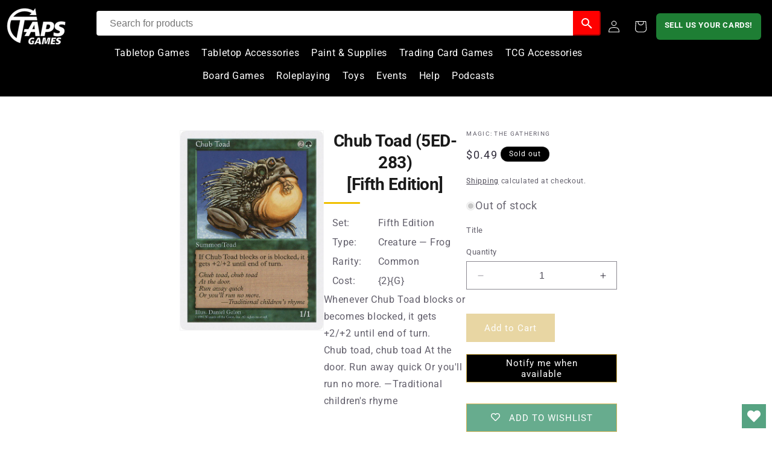

--- FILE ---
content_type: text/html; charset=utf-8
request_url: https://tapsgames.com/products/chub-toad-fifth-edition
body_size: 44652
content:
<!doctype html>
<html class="no-js" lang="en">
  <head>


    
    <meta charset="utf-8">
    <meta http-equiv="X-UA-Compatible" content="IE=edge">
    <meta name="viewport" content="width=device-width,initial-scale=1">
    <meta name="theme-color" content="">
    <link rel="canonical" href="https://tapsgames.com/products/chub-toad-fifth-edition">
    <script type="text/javascript">

      function hideSC2() {

       var a = document.getElementById('binderpos-open-credit');
        a.style.display = 'none';

      }

      function hideSC() {
        setTimeout(hideSC2, 50);
      }

    </script>

    <link href="//tapsgames.com/cdn/shop/t/7/assets/storepass.css?v=99863078425078459871762627737" rel="stylesheet" type="text/css" media="all" />
<link rel="icon" type="image/png" href="//tapsgames.com/cdn/shop/files/Favicon.png?crop=center&height=32&v=1618096744&width=32"><link rel="preconnect" href="https://fonts.shopifycdn.com" crossorigin><title>
      Chub Toad (5ED-283) [Fifth Edition]
 &ndash; Taps Games</title>

    
      <meta name="description" content="Set: Fifth Edition Type: Creature — Frog Rarity: Common Cost: {2}{G} Whenever Chub Toad blocks or becomes blocked, it gets +2/+2 until end of turn. Chub toad, chub toad At the door. Run away quick Or you&#39;ll run no more. —Traditional children&#39;s rhyme">
    

    

<meta property="og:site_name" content="Taps Games">
<meta property="og:url" content="https://tapsgames.com/products/chub-toad-fifth-edition">
<meta property="og:title" content="Chub Toad (5ED-283) [Fifth Edition]">
<meta property="og:type" content="product">
<meta property="og:description" content="Set: Fifth Edition Type: Creature — Frog Rarity: Common Cost: {2}{G} Whenever Chub Toad blocks or becomes blocked, it gets +2/+2 until end of turn. Chub toad, chub toad At the door. Run away quick Or you&#39;ll run no more. —Traditional children&#39;s rhyme"><meta property="og:image" content="http://tapsgames.com/cdn/shop/files/0d977294-051a-4e6d-b2ba-c04494474aac_9513f438-692d-40be-ab85-51bb2bde8923.png?v=1754703719">
  <meta property="og:image:secure_url" content="https://tapsgames.com/cdn/shop/files/0d977294-051a-4e6d-b2ba-c04494474aac_9513f438-692d-40be-ab85-51bb2bde8923.png?v=1754703719">
  <meta property="og:image:width" content="745">
  <meta property="og:image:height" content="1040"><meta property="og:price:amount" content="0.23">
  <meta property="og:price:currency" content="CAD"><meta name="twitter:card" content="summary_large_image">
<meta name="twitter:title" content="Chub Toad (5ED-283) [Fifth Edition]">
<meta name="twitter:description" content="Set: Fifth Edition Type: Creature — Frog Rarity: Common Cost: {2}{G} Whenever Chub Toad blocks or becomes blocked, it gets +2/+2 until end of turn. Chub toad, chub toad At the door. Run away quick Or you&#39;ll run no more. —Traditional children&#39;s rhyme">


    <script src="//tapsgames.com/cdn/shop/t/7/assets/constants.js?v=58251544750838685771721932555" defer="defer"></script>
    <script src="//tapsgames.com/cdn/shop/t/7/assets/pubsub.js?v=158357773527763999511721932566" defer="defer"></script>
    <script src="//tapsgames.com/cdn/shop/t/7/assets/global.js?v=40820548392383841591721932559" defer="defer"></script><script src="//tapsgames.com/cdn/shop/t/7/assets/animations.js?v=88693664871331136111721932534" defer="defer"></script><script>window.performance && window.performance.mark && window.performance.mark('shopify.content_for_header.start');</script><meta name="google-site-verification" content="W_F7nqYO1qGoN--WOC3L8SJeMArhhD6pyNmUJ6NJNfo">
<meta id="shopify-digital-wallet" name="shopify-digital-wallet" content="/55669620933/digital_wallets/dialog">
<meta name="shopify-checkout-api-token" content="c45015400d62e766ecef753e47304aaa">
<meta id="in-context-paypal-metadata" data-shop-id="55669620933" data-venmo-supported="false" data-environment="production" data-locale="en_US" data-paypal-v4="true" data-currency="CAD">
<link rel="alternate" type="application/json+oembed" href="https://tapsgames.com/products/chub-toad-fifth-edition.oembed">
<script async="async" src="/checkouts/internal/preloads.js?locale=en-CA"></script>
<link rel="preconnect" href="https://shop.app" crossorigin="anonymous">
<script async="async" src="https://shop.app/checkouts/internal/preloads.js?locale=en-CA&shop_id=55669620933" crossorigin="anonymous"></script>
<script id="apple-pay-shop-capabilities" type="application/json">{"shopId":55669620933,"countryCode":"CA","currencyCode":"CAD","merchantCapabilities":["supports3DS"],"merchantId":"gid:\/\/shopify\/Shop\/55669620933","merchantName":"Taps Games","requiredBillingContactFields":["postalAddress","email","phone"],"requiredShippingContactFields":["postalAddress","email","phone"],"shippingType":"shipping","supportedNetworks":["visa","masterCard","amex","discover","interac","jcb"],"total":{"type":"pending","label":"Taps Games","amount":"1.00"},"shopifyPaymentsEnabled":true,"supportsSubscriptions":true}</script>
<script id="shopify-features" type="application/json">{"accessToken":"c45015400d62e766ecef753e47304aaa","betas":["rich-media-storefront-analytics"],"domain":"tapsgames.com","predictiveSearch":true,"shopId":55669620933,"locale":"en"}</script>
<script>var Shopify = Shopify || {};
Shopify.shop = "taps-games.myshopify.com";
Shopify.locale = "en";
Shopify.currency = {"active":"CAD","rate":"1.0"};
Shopify.country = "CA";
Shopify.theme = {"name":"Storepass July 2024","id":139366727877,"schema_name":"Dawn","schema_version":"12.0.0","theme_store_id":null,"role":"main"};
Shopify.theme.handle = "null";
Shopify.theme.style = {"id":null,"handle":null};
Shopify.cdnHost = "tapsgames.com/cdn";
Shopify.routes = Shopify.routes || {};
Shopify.routes.root = "/";</script>
<script type="module">!function(o){(o.Shopify=o.Shopify||{}).modules=!0}(window);</script>
<script>!function(o){function n(){var o=[];function n(){o.push(Array.prototype.slice.apply(arguments))}return n.q=o,n}var t=o.Shopify=o.Shopify||{};t.loadFeatures=n(),t.autoloadFeatures=n()}(window);</script>
<script>
  window.ShopifyPay = window.ShopifyPay || {};
  window.ShopifyPay.apiHost = "shop.app\/pay";
  window.ShopifyPay.redirectState = null;
</script>
<script id="shop-js-analytics" type="application/json">{"pageType":"product"}</script>
<script defer="defer" async type="module" src="//tapsgames.com/cdn/shopifycloud/shop-js/modules/v2/client.init-shop-cart-sync_COMZFrEa.en.esm.js"></script>
<script defer="defer" async type="module" src="//tapsgames.com/cdn/shopifycloud/shop-js/modules/v2/chunk.common_CdXrxk3f.esm.js"></script>
<script type="module">
  await import("//tapsgames.com/cdn/shopifycloud/shop-js/modules/v2/client.init-shop-cart-sync_COMZFrEa.en.esm.js");
await import("//tapsgames.com/cdn/shopifycloud/shop-js/modules/v2/chunk.common_CdXrxk3f.esm.js");

  window.Shopify.SignInWithShop?.initShopCartSync?.({"fedCMEnabled":true,"windoidEnabled":true});

</script>
<script>
  window.Shopify = window.Shopify || {};
  if (!window.Shopify.featureAssets) window.Shopify.featureAssets = {};
  window.Shopify.featureAssets['shop-js'] = {"shop-cart-sync":["modules/v2/client.shop-cart-sync_CRSPkpKa.en.esm.js","modules/v2/chunk.common_CdXrxk3f.esm.js"],"shop-button":["modules/v2/client.shop-button_B6dBoDg5.en.esm.js","modules/v2/chunk.common_CdXrxk3f.esm.js"],"init-windoid":["modules/v2/client.init-windoid_hXardXh0.en.esm.js","modules/v2/chunk.common_CdXrxk3f.esm.js"],"shop-cash-offers":["modules/v2/client.shop-cash-offers_p6Pw3nax.en.esm.js","modules/v2/chunk.common_CdXrxk3f.esm.js","modules/v2/chunk.modal_C89cmTvN.esm.js"],"init-fed-cm":["modules/v2/client.init-fed-cm_DO1JVZ96.en.esm.js","modules/v2/chunk.common_CdXrxk3f.esm.js"],"init-shop-email-lookup-coordinator":["modules/v2/client.init-shop-email-lookup-coordinator_jpxQlUsx.en.esm.js","modules/v2/chunk.common_CdXrxk3f.esm.js"],"shop-toast-manager":["modules/v2/client.shop-toast-manager_C-K0q6-t.en.esm.js","modules/v2/chunk.common_CdXrxk3f.esm.js"],"shop-login-button":["modules/v2/client.shop-login-button_BHRMsoBb.en.esm.js","modules/v2/chunk.common_CdXrxk3f.esm.js","modules/v2/chunk.modal_C89cmTvN.esm.js"],"pay-button":["modules/v2/client.pay-button_CRuQ9trT.en.esm.js","modules/v2/chunk.common_CdXrxk3f.esm.js"],"init-shop-cart-sync":["modules/v2/client.init-shop-cart-sync_COMZFrEa.en.esm.js","modules/v2/chunk.common_CdXrxk3f.esm.js"],"init-customer-accounts-sign-up":["modules/v2/client.init-customer-accounts-sign-up_Q1yheB3t.en.esm.js","modules/v2/client.shop-login-button_BHRMsoBb.en.esm.js","modules/v2/chunk.common_CdXrxk3f.esm.js","modules/v2/chunk.modal_C89cmTvN.esm.js"],"avatar":["modules/v2/client.avatar_BTnouDA3.en.esm.js"],"init-customer-accounts":["modules/v2/client.init-customer-accounts_B5rMd0lj.en.esm.js","modules/v2/client.shop-login-button_BHRMsoBb.en.esm.js","modules/v2/chunk.common_CdXrxk3f.esm.js","modules/v2/chunk.modal_C89cmTvN.esm.js"],"init-shop-for-new-customer-accounts":["modules/v2/client.init-shop-for-new-customer-accounts_BNQiNx4m.en.esm.js","modules/v2/client.shop-login-button_BHRMsoBb.en.esm.js","modules/v2/chunk.common_CdXrxk3f.esm.js","modules/v2/chunk.modal_C89cmTvN.esm.js"],"checkout-modal":["modules/v2/client.checkout-modal_DtXVhFgQ.en.esm.js","modules/v2/chunk.common_CdXrxk3f.esm.js","modules/v2/chunk.modal_C89cmTvN.esm.js"],"shop-follow-button":["modules/v2/client.shop-follow-button_CV5C02lv.en.esm.js","modules/v2/chunk.common_CdXrxk3f.esm.js","modules/v2/chunk.modal_C89cmTvN.esm.js"],"shop-login":["modules/v2/client.shop-login_Bz_Zm_XZ.en.esm.js","modules/v2/chunk.common_CdXrxk3f.esm.js","modules/v2/chunk.modal_C89cmTvN.esm.js"],"lead-capture":["modules/v2/client.lead-capture_CmGCXBh3.en.esm.js","modules/v2/chunk.common_CdXrxk3f.esm.js","modules/v2/chunk.modal_C89cmTvN.esm.js"],"payment-terms":["modules/v2/client.payment-terms_D7XnU2ez.en.esm.js","modules/v2/chunk.common_CdXrxk3f.esm.js","modules/v2/chunk.modal_C89cmTvN.esm.js"]};
</script>
<script>(function() {
  var isLoaded = false;
  function asyncLoad() {
    if (isLoaded) return;
    isLoaded = true;
    var urls = ["https:\/\/wishlisthero-assets.revampco.com\/store-front\/bundle2.js?shop=taps-games.myshopify.com","https:\/\/schemaplusfiles.s3.amazonaws.com\/loader.min.js?shop=taps-games.myshopify.com","https:\/\/inffuse.eventscalendar.co\/\/plugins\/shopify\/loader.js?app=calendar\u0026shop=taps-games.myshopify.com\u0026shop=taps-games.myshopify.com"];
    for (var i = 0; i < urls.length; i++) {
      var s = document.createElement('script');
      s.type = 'text/javascript';
      s.async = true;
      s.src = urls[i];
      var x = document.getElementsByTagName('script')[0];
      x.parentNode.insertBefore(s, x);
    }
  };
  if(window.attachEvent) {
    window.attachEvent('onload', asyncLoad);
  } else {
    window.addEventListener('load', asyncLoad, false);
  }
})();</script>
<script id="__st">var __st={"a":55669620933,"offset":-25200,"reqid":"075c3b04-24de-4b0a-9b65-0f412215c73a-1762980198","pageurl":"tapsgames.com\/products\/chub-toad-fifth-edition","u":"22419b80b1f7","p":"product","rtyp":"product","rid":6581999829189};</script>
<script>window.ShopifyPaypalV4VisibilityTracking = true;</script>
<script id="form-persister">!function(){'use strict';const t='contact',e='new_comment',n=[[t,t],['blogs',e],['comments',e],[t,'customer']],o='password',r='form_key',c=['recaptcha-v3-token','g-recaptcha-response','h-captcha-response',o],s=()=>{try{return window.sessionStorage}catch{return}},i='__shopify_v',u=t=>t.elements[r],a=function(){const t=[...n].map((([t,e])=>`form[action*='/${t}']:not([data-nocaptcha='true']) input[name='form_type'][value='${e}']`)).join(',');var e;return e=t,()=>e?[...document.querySelectorAll(e)].map((t=>t.form)):[]}();function m(t){const e=u(t);a().includes(t)&&(!e||!e.value)&&function(t){try{if(!s())return;!function(t){const e=s();if(!e)return;const n=u(t);if(!n)return;const o=n.value;o&&e.removeItem(o)}(t);const e=Array.from(Array(32),(()=>Math.random().toString(36)[2])).join('');!function(t,e){u(t)||t.append(Object.assign(document.createElement('input'),{type:'hidden',name:r})),t.elements[r].value=e}(t,e),function(t,e){const n=s();if(!n)return;const r=[...t.querySelectorAll(`input[type='${o}']`)].map((({name:t})=>t)),u=[...c,...r],a={};for(const[o,c]of new FormData(t).entries())u.includes(o)||(a[o]=c);n.setItem(e,JSON.stringify({[i]:1,action:t.action,data:a}))}(t,e)}catch(e){console.error('failed to persist form',e)}}(t)}const f=t=>{if('true'===t.dataset.persistBound)return;const e=function(t,e){const n=function(t){return'function'==typeof t.submit?t.submit:HTMLFormElement.prototype.submit}(t).bind(t);return function(){let t;return()=>{t||(t=!0,(()=>{try{e(),n()}catch(t){(t=>{console.error('form submit failed',t)})(t)}})(),setTimeout((()=>t=!1),250))}}()}(t,(()=>{m(t)}));!function(t,e){if('function'==typeof t.submit&&'function'==typeof e)try{t.submit=e}catch{}}(t,e),t.addEventListener('submit',(t=>{t.preventDefault(),e()})),t.dataset.persistBound='true'};!function(){function t(t){const e=(t=>{const e=t.target;return e instanceof HTMLFormElement?e:e&&e.form})(t);e&&m(e)}document.addEventListener('submit',t),document.addEventListener('DOMContentLoaded',(()=>{const e=a();for(const t of e)f(t);var n;n=document.body,new window.MutationObserver((t=>{for(const e of t)if('childList'===e.type&&e.addedNodes.length)for(const t of e.addedNodes)1===t.nodeType&&'FORM'===t.tagName&&a().includes(t)&&f(t)})).observe(n,{childList:!0,subtree:!0,attributes:!1}),document.removeEventListener('submit',t)}))}()}();</script>
<script integrity="sha256-52AcMU7V7pcBOXWImdc/TAGTFKeNjmkeM1Pvks/DTgc=" data-source-attribution="shopify.loadfeatures" defer="defer" src="//tapsgames.com/cdn/shopifycloud/storefront/assets/storefront/load_feature-81c60534.js" crossorigin="anonymous"></script>
<script crossorigin="anonymous" defer="defer" src="//tapsgames.com/cdn/shopifycloud/storefront/assets/shopify_pay/storefront-65b4c6d7.js?v=20250812"></script>
<script data-source-attribution="shopify.dynamic_checkout.dynamic.init">var Shopify=Shopify||{};Shopify.PaymentButton=Shopify.PaymentButton||{isStorefrontPortableWallets:!0,init:function(){window.Shopify.PaymentButton.init=function(){};var t=document.createElement("script");t.src="https://tapsgames.com/cdn/shopifycloud/portable-wallets/latest/portable-wallets.en.js",t.type="module",document.head.appendChild(t)}};
</script>
<script data-source-attribution="shopify.dynamic_checkout.buyer_consent">
  function portableWalletsHideBuyerConsent(e){var t=document.getElementById("shopify-buyer-consent"),n=document.getElementById("shopify-subscription-policy-button");t&&n&&(t.classList.add("hidden"),t.setAttribute("aria-hidden","true"),n.removeEventListener("click",e))}function portableWalletsShowBuyerConsent(e){var t=document.getElementById("shopify-buyer-consent"),n=document.getElementById("shopify-subscription-policy-button");t&&n&&(t.classList.remove("hidden"),t.removeAttribute("aria-hidden"),n.addEventListener("click",e))}window.Shopify?.PaymentButton&&(window.Shopify.PaymentButton.hideBuyerConsent=portableWalletsHideBuyerConsent,window.Shopify.PaymentButton.showBuyerConsent=portableWalletsShowBuyerConsent);
</script>
<script>
  function portableWalletsCleanup(e){e&&e.src&&console.error("Failed to load portable wallets script "+e.src);var t=document.querySelectorAll("shopify-accelerated-checkout .shopify-payment-button__skeleton, shopify-accelerated-checkout-cart .wallet-cart-button__skeleton"),e=document.getElementById("shopify-buyer-consent");for(let e=0;e<t.length;e++)t[e].remove();e&&e.remove()}function portableWalletsNotLoadedAsModule(e){e instanceof ErrorEvent&&"string"==typeof e.message&&e.message.includes("import.meta")&&"string"==typeof e.filename&&e.filename.includes("portable-wallets")&&(window.removeEventListener("error",portableWalletsNotLoadedAsModule),window.Shopify.PaymentButton.failedToLoad=e,"loading"===document.readyState?document.addEventListener("DOMContentLoaded",window.Shopify.PaymentButton.init):window.Shopify.PaymentButton.init())}window.addEventListener("error",portableWalletsNotLoadedAsModule);
</script>

<script type="module" src="https://tapsgames.com/cdn/shopifycloud/portable-wallets/latest/portable-wallets.en.js" onError="portableWalletsCleanup(this)" crossorigin="anonymous"></script>
<script nomodule>
  document.addEventListener("DOMContentLoaded", portableWalletsCleanup);
</script>

<link id="shopify-accelerated-checkout-styles" rel="stylesheet" media="screen" href="https://tapsgames.com/cdn/shopifycloud/portable-wallets/latest/accelerated-checkout-backwards-compat.css" crossorigin="anonymous">
<style id="shopify-accelerated-checkout-cart">
        #shopify-buyer-consent {
  margin-top: 1em;
  display: inline-block;
  width: 100%;
}

#shopify-buyer-consent.hidden {
  display: none;
}

#shopify-subscription-policy-button {
  background: none;
  border: none;
  padding: 0;
  text-decoration: underline;
  font-size: inherit;
  cursor: pointer;
}

#shopify-subscription-policy-button::before {
  box-shadow: none;
}

      </style>
<script id="sections-script" data-sections="header" defer="defer" src="//tapsgames.com/cdn/shop/t/7/compiled_assets/scripts.js?227424"></script>
<script>window.performance && window.performance.mark && window.performance.mark('shopify.content_for_header.end');</script>


    <style data-shopify>
      @font-face {
  font-family: Roboto;
  font-weight: 400;
  font-style: normal;
  font-display: swap;
  src: url("//tapsgames.com/cdn/fonts/roboto/roboto_n4.2019d890f07b1852f56ce63ba45b2db45d852cba.woff2") format("woff2"),
       url("//tapsgames.com/cdn/fonts/roboto/roboto_n4.238690e0007583582327135619c5f7971652fa9d.woff") format("woff");
}

      @font-face {
  font-family: Roboto;
  font-weight: 700;
  font-style: normal;
  font-display: swap;
  src: url("//tapsgames.com/cdn/fonts/roboto/roboto_n7.f38007a10afbbde8976c4056bfe890710d51dec2.woff2") format("woff2"),
       url("//tapsgames.com/cdn/fonts/roboto/roboto_n7.94bfdd3e80c7be00e128703d245c207769d763f9.woff") format("woff");
}

      @font-face {
  font-family: Roboto;
  font-weight: 400;
  font-style: italic;
  font-display: swap;
  src: url("//tapsgames.com/cdn/fonts/roboto/roboto_i4.57ce898ccda22ee84f49e6b57ae302250655e2d4.woff2") format("woff2"),
       url("//tapsgames.com/cdn/fonts/roboto/roboto_i4.b21f3bd061cbcb83b824ae8c7671a82587b264bf.woff") format("woff");
}

      @font-face {
  font-family: Roboto;
  font-weight: 700;
  font-style: italic;
  font-display: swap;
  src: url("//tapsgames.com/cdn/fonts/roboto/roboto_i7.7ccaf9410746f2c53340607c42c43f90a9005937.woff2") format("woff2"),
       url("//tapsgames.com/cdn/fonts/roboto/roboto_i7.49ec21cdd7148292bffea74c62c0df6e93551516.woff") format("woff");
}

      @font-face {
  font-family: Roboto;
  font-weight: 400;
  font-style: normal;
  font-display: swap;
  src: url("//tapsgames.com/cdn/fonts/roboto/roboto_n4.2019d890f07b1852f56ce63ba45b2db45d852cba.woff2") format("woff2"),
       url("//tapsgames.com/cdn/fonts/roboto/roboto_n4.238690e0007583582327135619c5f7971652fa9d.woff") format("woff");
}


      
        :root,
        .color-background-1 {
          --color-background: 255,255,255;
        
          --gradient-background: #ffffff;
        

        

        --color-foreground: 46,42,57;
        --color-background-contrast: 191,191,191;
        --color-shadow: 46,42,57;
        --color-button: 208,173,70;
        --color-button-text: 253,251,247;
        --color-secondary-button: 255,255,255;
        --color-secondary-button-text: 46,42,57;
        --color-link: 46,42,57;
        --color-badge-foreground: 46,42,57;
        --color-badge-background: 255,255,255;
        --color-badge-border: 46,42,57;
        --payment-terms-background-color: rgb(255 255 255);
      }
      
        
        .color-background-2 {
          --color-background: 255,255,255;
        
          --gradient-background: #ffffff;
        

        

        --color-foreground: 46,42,57;
        --color-background-contrast: 191,191,191;
        --color-shadow: 46,42,57;
        --color-button: 46,42,57;
        --color-button-text: 237,255,167;
        --color-secondary-button: 255,255,255;
        --color-secondary-button-text: 46,42,57;
        --color-link: 46,42,57;
        --color-badge-foreground: 46,42,57;
        --color-badge-background: 255,255,255;
        --color-badge-border: 46,42,57;
        --payment-terms-background-color: rgb(255 255 255);
      }
      
        
        .color-inverse {
          --color-background: 0,0,0;
        
          --gradient-background: #000000;
        

        

        --color-foreground: 255,255,255;
        --color-background-contrast: 128,128,128;
        --color-shadow: 46,42,57;
        --color-button: 255,255,255;
        --color-button-text: 46,42,57;
        --color-secondary-button: 0,0,0;
        --color-secondary-button-text: 255,255,255;
        --color-link: 255,255,255;
        --color-badge-foreground: 255,255,255;
        --color-badge-background: 0,0,0;
        --color-badge-border: 255,255,255;
        --payment-terms-background-color: rgb(0 0 0);
      }
      
        
        .color-accent-1 {
          --color-background: 37,145,15;
        
          --gradient-background: #25910f;
        

        

        --color-foreground: 255,255,255;
        --color-background-contrast: 8,29,3;
        --color-shadow: 46,42,57;
        --color-button: 255,255,255;
        --color-button-text: 37,145,15;
        --color-secondary-button: 37,145,15;
        --color-secondary-button-text: 253,251,247;
        --color-link: 253,251,247;
        --color-badge-foreground: 255,255,255;
        --color-badge-background: 37,145,15;
        --color-badge-border: 255,255,255;
        --payment-terms-background-color: rgb(37 145 15);
      }
      
        
        .color-accent-2 {
          --color-background: 208,173,70;
        
          --gradient-background: #d0ad46;
        

        

        --color-foreground: 255,255,255;
        --color-background-contrast: 120,97,30;
        --color-shadow: 46,42,57;
        --color-button: 253,251,247;
        --color-button-text: 208,173,70;
        --color-secondary-button: 208,173,70;
        --color-secondary-button-text: 253,251,247;
        --color-link: 253,251,247;
        --color-badge-foreground: 255,255,255;
        --color-badge-background: 208,173,70;
        --color-badge-border: 255,255,255;
        --payment-terms-background-color: rgb(208 173 70);
      }
      

      body, .color-background-1, .color-background-2, .color-inverse, .color-accent-1, .color-accent-2 {
        color: rgba(var(--color-foreground), 0.75);
        background-color: rgb(var(--color-background));
      }

      :root {
        --font-body-family: Roboto, sans-serif;
        --font-body-style: normal;
        --font-body-weight: 400;
        --font-body-weight-bold: 700;

        --font-heading-family: Roboto, sans-serif;
        --font-heading-style: normal;
        --font-heading-weight: 400;

        --font-body-scale: 1.0;
        --font-heading-scale: 1.0;

        --media-padding: px;
        --media-border-opacity: 0.05;
        --media-border-width: 1px;
        --media-radius: 0px;
        --media-shadow-opacity: 0.0;
        --media-shadow-horizontal-offset: 0px;
        --media-shadow-vertical-offset: 0px;
        --media-shadow-blur-radius: 0px;
        --media-shadow-visible: 0;

        --page-width: 160rem;
        --page-width-margin: 0rem;

        --product-card-image-padding: 0.0rem;
        --product-card-corner-radius: 0.0rem;
        --product-card-text-alignment: left;
        --product-card-border-width: 0.0rem;
        --product-card-border-opacity: 0.0;
        --product-card-shadow-opacity: 0.1;
        --product-card-shadow-visible: 1;
        --product-card-shadow-horizontal-offset: 0.0rem;
        --product-card-shadow-vertical-offset: 0.0rem;
        --product-card-shadow-blur-radius: 0.0rem;

        --collection-card-image-padding: 0.2rem;
        --collection-card-corner-radius: 0.0rem;
        --collection-card-text-alignment: center;
        --collection-card-border-width: 0.0rem;
        --collection-card-border-opacity: 0.0;
        --collection-card-shadow-opacity: 0.0;
        --collection-card-shadow-visible: 0;
        --collection-card-shadow-horizontal-offset: 0.0rem;
        --collection-card-shadow-vertical-offset: 0.0rem;
        --collection-card-shadow-blur-radius: 0.0rem;

        --blog-card-image-padding: 0.0rem;
        --blog-card-corner-radius: 0.0rem;
        --blog-card-text-alignment: left;
        --blog-card-border-width: 0.0rem;
        --blog-card-border-opacity: 0.0;
        --blog-card-shadow-opacity: 0.1;
        --blog-card-shadow-visible: 1;
        --blog-card-shadow-horizontal-offset: 0.0rem;
        --blog-card-shadow-vertical-offset: 0.0rem;
        --blog-card-shadow-blur-radius: 0.0rem;

        --badge-corner-radius: 4.0rem;

        --popup-border-width: 1px;
        --popup-border-opacity: 0.1;
        --popup-corner-radius: 0px;
        --popup-shadow-opacity: 0.0;
        --popup-shadow-horizontal-offset: 0px;
        --popup-shadow-vertical-offset: 0px;
        --popup-shadow-blur-radius: 0px;

        --drawer-border-width: 1px;
        --drawer-border-opacity: 0.1;
        --drawer-shadow-opacity: 0.0;
        --drawer-shadow-horizontal-offset: 0px;
        --drawer-shadow-vertical-offset: 0px;
        --drawer-shadow-blur-radius: 0px;

        --spacing-sections-desktop: 0px;
        --spacing-sections-mobile: 0px;

        --grid-desktop-vertical-spacing: 4px;
        --grid-desktop-horizontal-spacing: 4px;
        --grid-mobile-vertical-spacing: 2px;
        --grid-mobile-horizontal-spacing: 2px;

        --text-boxes-border-opacity: 0.0;
        --text-boxes-border-width: 0px;
        --text-boxes-radius: 0px;
        --text-boxes-shadow-opacity: 0.0;
        --text-boxes-shadow-visible: 0;
        --text-boxes-shadow-horizontal-offset: 0px;
        --text-boxes-shadow-vertical-offset: 0px;
        --text-boxes-shadow-blur-radius: 0px;

        --buttons-radius: 0px;
        --buttons-radius-outset: 0px;
        --buttons-border-width: 1px;
        --buttons-border-opacity: 1.0;
        --buttons-shadow-opacity: 0.0;
        --buttons-shadow-visible: 0;
        --buttons-shadow-horizontal-offset: 0px;
        --buttons-shadow-vertical-offset: 0px;
        --buttons-shadow-blur-radius: 0px;
        --buttons-border-offset: 0px;

        --inputs-radius: 0px;
        --inputs-border-width: 1px;
        --inputs-border-opacity: 0.55;
        --inputs-shadow-opacity: 0.0;
        --inputs-shadow-horizontal-offset: 0px;
        --inputs-margin-offset: 0px;
        --inputs-shadow-vertical-offset: 0px;
        --inputs-shadow-blur-radius: 0px;
        --inputs-radius-outset: 0px;

        --variant-pills-radius: 8px;
        --variant-pills-border-width: 1px;
        --variant-pills-border-opacity: 0.25;
        --variant-pills-shadow-opacity: 0.8;
        --variant-pills-shadow-horizontal-offset: 0px;
        --variant-pills-shadow-vertical-offset: 0px;
        --variant-pills-shadow-blur-radius: 0px;
      }

      *,
      *::before,
      *::after {
        box-sizing: inherit;
      }

      html {
        box-sizing: border-box;
        font-size: calc(var(--font-body-scale) * 62.5%);
        height: 100%;
      }

      body {
        display: grid;
        grid-template-rows: auto auto 1fr auto;
        grid-template-columns: 100%;
        min-height: 100%;
        margin: 0;
        font-size: 1.5rem;
        letter-spacing: 0.06rem;
        line-height: calc(1 + 0.8 / var(--font-body-scale));
        font-family: var(--font-body-family);
        font-style: var(--font-body-style);
        font-weight: var(--font-body-weight);
      }

      @media screen and (min-width: 750px) {
        body {
          font-size: 1.6rem;
        }
      }
    </style>

    <link href="//tapsgames.com/cdn/shop/t/7/assets/base.css?v=76734721960525878571761175840" rel="stylesheet" type="text/css" media="all" />
<link rel="preload" as="font" href="//tapsgames.com/cdn/fonts/roboto/roboto_n4.2019d890f07b1852f56ce63ba45b2db45d852cba.woff2" type="font/woff2" crossorigin><link rel="preload" as="font" href="//tapsgames.com/cdn/fonts/roboto/roboto_n4.2019d890f07b1852f56ce63ba45b2db45d852cba.woff2" type="font/woff2" crossorigin><link href="//tapsgames.com/cdn/shop/t/7/assets/component-localization-form.css?v=143319823105703127341721932546" rel="stylesheet" type="text/css" media="all" />
      <script src="//tapsgames.com/cdn/shop/t/7/assets/localization-form.js?v=161644695336821385561721932559" defer="defer"></script><link
        rel="stylesheet"
        href="//tapsgames.com/cdn/shop/t/7/assets/component-predictive-search.css?v=118923337488134913561721932550"
        media="print"
        onload="this.media='all'"
      ><script>
      document.documentElement.className = document.documentElement.className.replace('no-js', 'js');
      if (Shopify.designMode) {
        document.documentElement.classList.add('shopify-design-mode');
      }
    </script>
    <!--<script src="https://unpkg.com/react@18/umd/react.production.min.js"></script>
    <script src="https://unpkg.com/react-dom@18/umd/react-dom.production.min.js"></script>-->
    <script src="https://cdnjs.cloudflare.com/ajax/libs/react/18.2.0/umd/react.production.min.js"></script>
    <script src="https://cdnjs.cloudflare.com/ajax/libs/react-dom/18.2.0/umd/react-dom.production.min.js"></script>
    <script src="https://code.jquery.com/jquery-3.7.1.min.js" integrity="sha256-/JqT3SQfawRcv/BIHPThkBvs0OEvtFFmqPF/lYI/Cxo=" crossorigin="anonymous"></script>
    <script>function storePassId() { return 'afbPeXJ2EK' }</script>
  <!-- BEGIN app block: shopify://apps/early-bird/blocks/app-embed/5e02e264-328a-43b1-b83b-d997dd7938d0 --><script>

  //Run init on dom loaded
  document.addEventListener('DOMContentLoaded', function () {
    console.log("Early Bird ready to init");

    try {

      // Event listeners for quick add modals
      ['ebquickviewopen', 'product-info:loaded'].forEach(event => document.addEventListener(event, (e) => {
        try {
          console.log("EarlyBird: Quick view modal opened.");

          // Wait a short delay to give window object time to be set
          setTimeout(() => {
            try {
              const ebGlobal = window?.EBGlobal;
              const ebProduct = window?.EBCurrentProduct;
              const ebVariants = window?.EBCurrentVariantData;

              // Ensure we have collection products cached, or a global product object available
              if((!ebGlobal?.collectionProducts || !ebGlobal.collectionProducts.length) && !ebProduct) {
                throw("EarlyBird: No product data or collection products found for quick view.");
              }

              // Set prefix parent wrapper selector (check cache first)
              const parentSelector = ebGlobal?.settings?.quickViewWrapperSelector || "product-info";
              const productIdSelector = ebGlobal?.settings?.quickViewProductIdSelector
                      ? `${parentSelector} ${ebGlobal.settings.quickViewProductIdSelector}`
                      : `${parentSelector} input[name="product-id"]`;

              // Get product ID (using prefix class to only get from modal!)
              const productInput = document.querySelector(productIdSelector);
              const productId = productInput?.value ?? null

              // Use window object if provided, otherwise try to find object in collection data
              const productObject = ebProduct ? ebProduct : ebGlobal.collectionProducts.find(cp => cp.id === productId);

              if(!productObject) {
                throw("EarlyBird: Product not found.");
              }

              console.log("EarlyBird: Found product object.");

              // Init EarlyBird app in the quick view modal, passing along fetched product info and parent selector
              new EBApp.EarlyBird(shop, productObject ?? {}, window.Shopify.currency, ebVariants ?? [], parentSelector).init();

            } catch(error) {
              console.log(error);
              document.body.classList.add("earlybird__valid");
            }

          }, 100);


        } catch(error) {
          console.log(error);
          document.body.classList.add("earlybird__valid");
        }
      }));


      const shop = "taps-games.myshopify.com";
      const product = {"id":6581999829189,"title":"Chub Toad (5ED-283) [Fifth Edition]","handle":"chub-toad-fifth-edition","description":"\u003ctable class=\"singles-description-table\" xmlns=\"http:\/\/www.w3.org\/1999\/html\"\u003e\n\u003ctbody\u003e\n      \u003ctr\u003e\n          \u003ctd\u003eSet:\u003c\/td\u003e\n          \u003ctd\u003eFifth Edition\u003c\/td\u003e\n      \u003c\/tr\u003e\n      \u003ctr\u003e\n          \u003ctd\u003eType:\u003c\/td\u003e\n          \u003ctd\u003eCreature — Frog\u003c\/td\u003e\n      \u003c\/tr\u003e\n      \u003ctr\u003e\n          \u003ctd\u003eRarity:\u003c\/td\u003e\n          \u003ctd\u003eCommon\u003c\/td\u003e\n      \u003c\/tr\u003e\n      \u003ctr\u003e\n          \u003ctd\u003eCost:\u003c\/td\u003e\n          \u003ctd\u003e{2}{G}\u003c\/td\u003e\n      \u003c\/tr\u003e\n\u003c\/tbody\u003e\n\u003c\/table\u003e\n\u003cdiv class=\"single-description-div\"\u003e\n        \u003cdiv class=\"oracle-text\"\u003e\n            Whenever Chub Toad blocks or becomes blocked, it gets +2\/+2 until end of turn.\n        \u003c\/div\u003e\n        \u003cdiv class=\"flavor-text\"\u003e\n            Chub toad, chub toad At the door. Run away quick Or you'll run no more.\n—Traditional children's rhyme\n        \u003c\/div\u003e\n\u003ctable class=\"singles-reverse-description-table\"\u003e\n\u003ctbody\u003e\n\u003c\/tbody\u003e\n\u003c\/table\u003e\n\u003cdiv class=\"single-description-div\"\u003e\n\u003c\/div\u003e\n\u003cdiv class=\"catalogMetaData\" style=\"visibility: hidden;\" data-cardtype=\"mtg\" data-cardid=\"1940\" data-tcgid=\"2070\" data-lastupdated=\"2023-08-28T20:41:58.617Z\"\u003e\n\u003c\/div\u003e\n\u003c\/div\u003e\n","published_at":"2021-03-21T17:03:21-06:00","created_at":"2021-03-21T17:03:23-06:00","vendor":"Magic: The Gathering","type":"MTG Single","tags":["Artist_Daniel Gelon","Brand_Magic the Gathering","Card Type_Creature","Color_Green","Easy-Scan Hide","Printing_Non-Foil","Rarity_Common","Set_Fifth Edition","TCGPlayer_Cond:16191","TCGPlayer_SKU:16191","Type_Single"],"price":23,"price_min":23,"price_max":49,"available":false,"price_varies":true,"compare_at_price":null,"compare_at_price_min":0,"compare_at_price_max":0,"compare_at_price_varies":false,"variants":[{"id":39423202492613,"title":"Near Mint","option1":"Near Mint","option2":null,"option3":null,"sku":"MTG-5ED-283-9AD4TWUPHX-1","requires_shipping":true,"taxable":true,"featured_image":null,"available":false,"name":"Chub Toad (5ED-283) [Fifth Edition] - Near Mint","public_title":"Near Mint","options":["Near Mint"],"price":49,"weight":2,"compare_at_price":null,"inventory_management":"shopify","barcode":"7434319","requires_selling_plan":false,"selling_plan_allocations":[]},{"id":39423202754757,"title":"Lightly Played","option1":"Lightly Played","option2":null,"option3":null,"sku":"MTG-5ED-283-9AD4TWUPHX-2","requires_shipping":true,"taxable":true,"featured_image":null,"available":false,"name":"Chub Toad (5ED-283) [Fifth Edition] - Lightly Played","public_title":"Lightly Played","options":["Lightly Played"],"price":44,"weight":2,"compare_at_price":null,"inventory_management":"shopify","barcode":"7434319","requires_selling_plan":false,"selling_plan_allocations":[]},{"id":39423203049669,"title":"Moderately Played","option1":"Moderately Played","option2":null,"option3":null,"sku":"MTG-5ED-283-9AD4TWUPHX-3","requires_shipping":true,"taxable":true,"featured_image":null,"available":false,"name":"Chub Toad (5ED-283) [Fifth Edition] - Moderately Played","public_title":"Moderately Played","options":["Moderately Played"],"price":39,"weight":2,"compare_at_price":null,"inventory_management":"shopify","barcode":"7434319","requires_selling_plan":false,"selling_plan_allocations":[]},{"id":39423203442885,"title":"Heavily Played","option1":"Heavily Played","option2":null,"option3":null,"sku":"MTG-5ED-283-9AD4TWUPHX-4","requires_shipping":true,"taxable":true,"featured_image":null,"available":false,"name":"Chub Toad (5ED-283) [Fifth Edition] - Heavily Played","public_title":"Heavily Played","options":["Heavily Played"],"price":30,"weight":2,"compare_at_price":null,"inventory_management":"shopify","barcode":"7434319","requires_selling_plan":false,"selling_plan_allocations":[]},{"id":39423203705029,"title":"Damaged","option1":"Damaged","option2":null,"option3":null,"sku":"MTG-5ED-283-9AD4TWUPHX-5","requires_shipping":true,"taxable":true,"featured_image":null,"available":false,"name":"Chub Toad (5ED-283) [Fifth Edition] - Damaged","public_title":"Damaged","options":["Damaged"],"price":23,"weight":2,"compare_at_price":null,"inventory_management":"shopify","barcode":"7434319","requires_selling_plan":false,"selling_plan_allocations":[]}],"images":["\/\/tapsgames.com\/cdn\/shop\/files\/0d977294-051a-4e6d-b2ba-c04494474aac_9513f438-692d-40be-ab85-51bb2bde8923.png?v=1754703719"],"featured_image":"\/\/tapsgames.com\/cdn\/shop\/files\/0d977294-051a-4e6d-b2ba-c04494474aac_9513f438-692d-40be-ab85-51bb2bde8923.png?v=1754703719","options":["Title"],"media":[{"alt":"Chub Toad (5ED-283) [Fifth Edition] MTG Single Magic: The Gathering","id":30139249230021,"position":1,"preview_image":{"aspect_ratio":0.716,"height":1040,"width":745,"src":"\/\/tapsgames.com\/cdn\/shop\/files\/0d977294-051a-4e6d-b2ba-c04494474aac_9513f438-692d-40be-ab85-51bb2bde8923.png?v=1754703719"},"aspect_ratio":0.716,"height":1040,"media_type":"image","src":"\/\/tapsgames.com\/cdn\/shop\/files\/0d977294-051a-4e6d-b2ba-c04494474aac_9513f438-692d-40be-ab85-51bb2bde8923.png?v=1754703719","width":745}],"requires_selling_plan":false,"selling_plan_groups":[],"content":"\u003ctable class=\"singles-description-table\" xmlns=\"http:\/\/www.w3.org\/1999\/html\"\u003e\n\u003ctbody\u003e\n      \u003ctr\u003e\n          \u003ctd\u003eSet:\u003c\/td\u003e\n          \u003ctd\u003eFifth Edition\u003c\/td\u003e\n      \u003c\/tr\u003e\n      \u003ctr\u003e\n          \u003ctd\u003eType:\u003c\/td\u003e\n          \u003ctd\u003eCreature — Frog\u003c\/td\u003e\n      \u003c\/tr\u003e\n      \u003ctr\u003e\n          \u003ctd\u003eRarity:\u003c\/td\u003e\n          \u003ctd\u003eCommon\u003c\/td\u003e\n      \u003c\/tr\u003e\n      \u003ctr\u003e\n          \u003ctd\u003eCost:\u003c\/td\u003e\n          \u003ctd\u003e{2}{G}\u003c\/td\u003e\n      \u003c\/tr\u003e\n\u003c\/tbody\u003e\n\u003c\/table\u003e\n\u003cdiv class=\"single-description-div\"\u003e\n        \u003cdiv class=\"oracle-text\"\u003e\n            Whenever Chub Toad blocks or becomes blocked, it gets +2\/+2 until end of turn.\n        \u003c\/div\u003e\n        \u003cdiv class=\"flavor-text\"\u003e\n            Chub toad, chub toad At the door. Run away quick Or you'll run no more.\n—Traditional children's rhyme\n        \u003c\/div\u003e\n\u003ctable class=\"singles-reverse-description-table\"\u003e\n\u003ctbody\u003e\n\u003c\/tbody\u003e\n\u003c\/table\u003e\n\u003cdiv class=\"single-description-div\"\u003e\n\u003c\/div\u003e\n\u003cdiv class=\"catalogMetaData\" style=\"visibility: hidden;\" data-cardtype=\"mtg\" data-cardid=\"1940\" data-tcgid=\"2070\" data-lastupdated=\"2023-08-28T20:41:58.617Z\"\u003e\n\u003c\/div\u003e\n\u003c\/div\u003e\n"};

      const variantData = [{
          id: "39423202492613",
          inventory_quantity: "0",
          inventory_policy: "deny",
        },{
          id: "39423202754757",
          inventory_quantity: "0",
          inventory_policy: "deny",
        },{
          id: "39423203049669",
          inventory_quantity: "0",
          inventory_policy: "deny",
        },{
          id: "39423203442885",
          inventory_quantity: "0",
          inventory_policy: "deny",
        },{
          id: "39423203705029",
          inventory_quantity: "0",
          inventory_policy: "deny",
        },]

      const collectionProducts = []

      if(product?.id) {

        // Init EarlyBird app, passing along current product
        console.log("Early Bird init from listener");
        new EBApp.EarlyBird(shop, product, window.Shopify.currency, variantData).init();

      } else if(collectionProducts && collectionProducts.length) {

        const variantData = []

        // Init EarlyBird app, passing along collection products
        new EBApp.EarlyBirdCollection(shop, collectionProducts, variantData).init();

      } else {
        const products = document.querySelectorAll('a[href*="products/"]');

        // If we find a featured collection, or any product item elements really
        if(products.length > 0) {

          // Init EarlyBird app, passing along product elements we found a reference to
          new EBApp.EarlyBirdCollection(shop, [], [], products).init();

        } else {
          // NB: Have to set earlybird__valid class to show site-wide buttons
          document.body.classList.add("earlybird__valid");
          console.log("EarlyBird: Nothing to do - stopping.")
        }
      }

    } catch(error) {
      console.log(error);
      document.body.classList.add("earlybird__valid");
    }
  }, { once: true });
</script>



<!-- END app block --><!-- BEGIN app block: shopify://apps/social-media-icons/blocks/app-embed-block/9fa0e3ae-e886-45de-b5f6-ebc43b943c19 -->
<script async src="https://app.getsocialbar.com/get_script/?shop_url=taps-games.myshopify.com"></script>


<!-- END app block --><!-- BEGIN app block: shopify://apps/wishlist-hero/blocks/app-embed/a9a5079b-59e8-47cb-b659-ecf1c60b9b72 -->


  <script type="application/json" id="WH-ProductJson-product-template">
    {"id":6581999829189,"title":"Chub Toad (5ED-283) [Fifth Edition]","handle":"chub-toad-fifth-edition","description":"\u003ctable class=\"singles-description-table\" xmlns=\"http:\/\/www.w3.org\/1999\/html\"\u003e\n\u003ctbody\u003e\n      \u003ctr\u003e\n          \u003ctd\u003eSet:\u003c\/td\u003e\n          \u003ctd\u003eFifth Edition\u003c\/td\u003e\n      \u003c\/tr\u003e\n      \u003ctr\u003e\n          \u003ctd\u003eType:\u003c\/td\u003e\n          \u003ctd\u003eCreature — Frog\u003c\/td\u003e\n      \u003c\/tr\u003e\n      \u003ctr\u003e\n          \u003ctd\u003eRarity:\u003c\/td\u003e\n          \u003ctd\u003eCommon\u003c\/td\u003e\n      \u003c\/tr\u003e\n      \u003ctr\u003e\n          \u003ctd\u003eCost:\u003c\/td\u003e\n          \u003ctd\u003e{2}{G}\u003c\/td\u003e\n      \u003c\/tr\u003e\n\u003c\/tbody\u003e\n\u003c\/table\u003e\n\u003cdiv class=\"single-description-div\"\u003e\n        \u003cdiv class=\"oracle-text\"\u003e\n            Whenever Chub Toad blocks or becomes blocked, it gets +2\/+2 until end of turn.\n        \u003c\/div\u003e\n        \u003cdiv class=\"flavor-text\"\u003e\n            Chub toad, chub toad At the door. Run away quick Or you'll run no more.\n—Traditional children's rhyme\n        \u003c\/div\u003e\n\u003ctable class=\"singles-reverse-description-table\"\u003e\n\u003ctbody\u003e\n\u003c\/tbody\u003e\n\u003c\/table\u003e\n\u003cdiv class=\"single-description-div\"\u003e\n\u003c\/div\u003e\n\u003cdiv class=\"catalogMetaData\" style=\"visibility: hidden;\" data-cardtype=\"mtg\" data-cardid=\"1940\" data-tcgid=\"2070\" data-lastupdated=\"2023-08-28T20:41:58.617Z\"\u003e\n\u003c\/div\u003e\n\u003c\/div\u003e\n","published_at":"2021-03-21T17:03:21-06:00","created_at":"2021-03-21T17:03:23-06:00","vendor":"Magic: The Gathering","type":"MTG Single","tags":["Artist_Daniel Gelon","Brand_Magic the Gathering","Card Type_Creature","Color_Green","Easy-Scan Hide","Printing_Non-Foil","Rarity_Common","Set_Fifth Edition","TCGPlayer_Cond:16191","TCGPlayer_SKU:16191","Type_Single"],"price":23,"price_min":23,"price_max":49,"available":false,"price_varies":true,"compare_at_price":null,"compare_at_price_min":0,"compare_at_price_max":0,"compare_at_price_varies":false,"variants":[{"id":39423202492613,"title":"Near Mint","option1":"Near Mint","option2":null,"option3":null,"sku":"MTG-5ED-283-9AD4TWUPHX-1","requires_shipping":true,"taxable":true,"featured_image":null,"available":false,"name":"Chub Toad (5ED-283) [Fifth Edition] - Near Mint","public_title":"Near Mint","options":["Near Mint"],"price":49,"weight":2,"compare_at_price":null,"inventory_management":"shopify","barcode":"7434319","requires_selling_plan":false,"selling_plan_allocations":[]},{"id":39423202754757,"title":"Lightly Played","option1":"Lightly Played","option2":null,"option3":null,"sku":"MTG-5ED-283-9AD4TWUPHX-2","requires_shipping":true,"taxable":true,"featured_image":null,"available":false,"name":"Chub Toad (5ED-283) [Fifth Edition] - Lightly Played","public_title":"Lightly Played","options":["Lightly Played"],"price":44,"weight":2,"compare_at_price":null,"inventory_management":"shopify","barcode":"7434319","requires_selling_plan":false,"selling_plan_allocations":[]},{"id":39423203049669,"title":"Moderately Played","option1":"Moderately Played","option2":null,"option3":null,"sku":"MTG-5ED-283-9AD4TWUPHX-3","requires_shipping":true,"taxable":true,"featured_image":null,"available":false,"name":"Chub Toad (5ED-283) [Fifth Edition] - Moderately Played","public_title":"Moderately Played","options":["Moderately Played"],"price":39,"weight":2,"compare_at_price":null,"inventory_management":"shopify","barcode":"7434319","requires_selling_plan":false,"selling_plan_allocations":[]},{"id":39423203442885,"title":"Heavily Played","option1":"Heavily Played","option2":null,"option3":null,"sku":"MTG-5ED-283-9AD4TWUPHX-4","requires_shipping":true,"taxable":true,"featured_image":null,"available":false,"name":"Chub Toad (5ED-283) [Fifth Edition] - Heavily Played","public_title":"Heavily Played","options":["Heavily Played"],"price":30,"weight":2,"compare_at_price":null,"inventory_management":"shopify","barcode":"7434319","requires_selling_plan":false,"selling_plan_allocations":[]},{"id":39423203705029,"title":"Damaged","option1":"Damaged","option2":null,"option3":null,"sku":"MTG-5ED-283-9AD4TWUPHX-5","requires_shipping":true,"taxable":true,"featured_image":null,"available":false,"name":"Chub Toad (5ED-283) [Fifth Edition] - Damaged","public_title":"Damaged","options":["Damaged"],"price":23,"weight":2,"compare_at_price":null,"inventory_management":"shopify","barcode":"7434319","requires_selling_plan":false,"selling_plan_allocations":[]}],"images":["\/\/tapsgames.com\/cdn\/shop\/files\/0d977294-051a-4e6d-b2ba-c04494474aac_9513f438-692d-40be-ab85-51bb2bde8923.png?v=1754703719"],"featured_image":"\/\/tapsgames.com\/cdn\/shop\/files\/0d977294-051a-4e6d-b2ba-c04494474aac_9513f438-692d-40be-ab85-51bb2bde8923.png?v=1754703719","options":["Title"],"media":[{"alt":"Chub Toad (5ED-283) [Fifth Edition] MTG Single Magic: The Gathering","id":30139249230021,"position":1,"preview_image":{"aspect_ratio":0.716,"height":1040,"width":745,"src":"\/\/tapsgames.com\/cdn\/shop\/files\/0d977294-051a-4e6d-b2ba-c04494474aac_9513f438-692d-40be-ab85-51bb2bde8923.png?v=1754703719"},"aspect_ratio":0.716,"height":1040,"media_type":"image","src":"\/\/tapsgames.com\/cdn\/shop\/files\/0d977294-051a-4e6d-b2ba-c04494474aac_9513f438-692d-40be-ab85-51bb2bde8923.png?v=1754703719","width":745}],"requires_selling_plan":false,"selling_plan_groups":[],"content":"\u003ctable class=\"singles-description-table\" xmlns=\"http:\/\/www.w3.org\/1999\/html\"\u003e\n\u003ctbody\u003e\n      \u003ctr\u003e\n          \u003ctd\u003eSet:\u003c\/td\u003e\n          \u003ctd\u003eFifth Edition\u003c\/td\u003e\n      \u003c\/tr\u003e\n      \u003ctr\u003e\n          \u003ctd\u003eType:\u003c\/td\u003e\n          \u003ctd\u003eCreature — Frog\u003c\/td\u003e\n      \u003c\/tr\u003e\n      \u003ctr\u003e\n          \u003ctd\u003eRarity:\u003c\/td\u003e\n          \u003ctd\u003eCommon\u003c\/td\u003e\n      \u003c\/tr\u003e\n      \u003ctr\u003e\n          \u003ctd\u003eCost:\u003c\/td\u003e\n          \u003ctd\u003e{2}{G}\u003c\/td\u003e\n      \u003c\/tr\u003e\n\u003c\/tbody\u003e\n\u003c\/table\u003e\n\u003cdiv class=\"single-description-div\"\u003e\n        \u003cdiv class=\"oracle-text\"\u003e\n            Whenever Chub Toad blocks or becomes blocked, it gets +2\/+2 until end of turn.\n        \u003c\/div\u003e\n        \u003cdiv class=\"flavor-text\"\u003e\n            Chub toad, chub toad At the door. Run away quick Or you'll run no more.\n—Traditional children's rhyme\n        \u003c\/div\u003e\n\u003ctable class=\"singles-reverse-description-table\"\u003e\n\u003ctbody\u003e\n\u003c\/tbody\u003e\n\u003c\/table\u003e\n\u003cdiv class=\"single-description-div\"\u003e\n\u003c\/div\u003e\n\u003cdiv class=\"catalogMetaData\" style=\"visibility: hidden;\" data-cardtype=\"mtg\" data-cardid=\"1940\" data-tcgid=\"2070\" data-lastupdated=\"2023-08-28T20:41:58.617Z\"\u003e\n\u003c\/div\u003e\n\u003c\/div\u003e\n"}
  </script>

<script type="text/javascript">
  
    window.wishlisthero_buttonProdPageClasses = [];
  
  
    window.wishlisthero_cartDotClasses = [];
  
</script>
<!-- BEGIN app snippet: extraStyles -->

<style>
  .wishlisthero-floating {
    position: absolute;
    top: 5px;
    z-index: 21;
    border-radius: 100%;
    width: fit-content;
    right: 5px;
    left: auto;
    &.wlh-left-btn {
      left: 5px !important;
      right: auto !important;
    }
    &.wlh-right-btn {
      right: 5px !important;
      left: auto !important;
    }
    
  }
  @media(min-width:1300px) {
    .product-item__link.product-item__image--margins .wishlisthero-floating, {
      
        left: 50% !important;
        margin-left: -295px;
      
    }
  }
  .MuiTypography-h1,.MuiTypography-h2,.MuiTypography-h3,.MuiTypography-h4,.MuiTypography-h5,.MuiTypography-h6,.MuiButton-root,.MuiCardHeader-title a {
    font-family: ,  !important;
  }
</style>






<!-- END app snippet -->
<!-- BEGIN app snippet: renderAssets -->

  <link rel="preload" href="https://cdn.shopify.com/extensions/01999029-892c-7134-b546-333cd74f643a/wishlist-hero-76/assets/default.css" as="style" onload="this.onload=null;this.rel='stylesheet'">
  <noscript><link href="//cdn.shopify.com/extensions/01999029-892c-7134-b546-333cd74f643a/wishlist-hero-76/assets/default.css" rel="stylesheet" type="text/css" media="all" /></noscript>
  <script defer src="https://cdn.shopify.com/extensions/01999029-892c-7134-b546-333cd74f643a/wishlist-hero-76/assets/default.js"></script>
<!-- END app snippet -->


<script type="text/javascript">
  try{
  
    var scr_bdl_path = "https://cdn.shopify.com/extensions/01999029-892c-7134-b546-333cd74f643a/wishlist-hero-76/assets/bundle2.js";
    window._wh_asset_path = scr_bdl_path.substring(0,scr_bdl_path.lastIndexOf("/")) + "/";
  

  }catch(e){ console.log(e)}
  try{

  
    window.WishListHero_setting = {"ButtonColor":"rgba(86, 163, 130, 1)","IconColor":"rgba(255, 255, 255, 1)","IconType":"Heart","ButtonTextBeforeAdding":"ADD TO WISHLIST","ButtonTextAfterAdding":"ADDED TO WISHLIST","AnimationAfterAddition":"None","ButtonTextAddToCart":"ADD TO CART","ButtonTextOutOfStock":"OUT OF STOCK","ButtonTextAddAllToCart":"ADD ALL TO CART","ButtonTextRemoveAllToCart":"REMOVE ALL FROM WISHLIST","AddedProductNotificationText":"Product added to wishlist successfully","AddedProductToCartNotificationText":"Product added to cart successfully","ViewCartLinkText":"View Cart","SharePopup_TitleText":"Share My wishlist","SharePopup_shareBtnText":"Share","SharePopup_shareHederText":"Share on Social Networks","SharePopup_shareCopyText":"Or copy Wishlist link to share","SharePopup_shareCancelBtnText":"cancel","SharePopup_shareCopyBtnText":"copy","SendEMailPopup_BtnText":"send email","SendEMailPopup_FromText":"From Name","SendEMailPopup_ToText":"To email","SendEMailPopup_BodyText":"Body","SendEMailPopup_SendBtnText":"send","SendEMailPopup_TitleText":"Send My Wislist via Email","AddProductMessageText":"Are you sure you want to add all items to cart ?","RemoveProductMessageText":"Are you sure you want to remove this item from your wishlist ?","RemoveAllProductMessageText":"Are you sure you want to remove all items from your wishlist ?","RemovedProductNotificationText":"Product removed from wishlist successfully","AddAllOutOfStockProductNotificationText":"There seems to have been an issue adding items to cart, please try again later","RemovePopupOkText":"ok","RemovePopup_HeaderText":"ARE YOU SURE?","ViewWishlistText":"View wishlist","EmptyWishlistText":"there are no items in this wishlist","BuyNowButtonText":"Buy Now","BuyNowButtonColor":"rgb(144, 86, 162)","BuyNowTextButtonColor":"rgb(255, 255, 255)","Wishlist_Title":"My Wishlist","WishlistHeaderTitleAlignment":"Left","WishlistProductImageSize":"Normal","PriceColor":"rgb(0, 122, 206)","HeaderFontSize":"30","PriceFontSize":"18","ProductNameFontSize":"16","LaunchPointType":"floating_point","DisplayWishlistAs":"popup_window","DisplayButtonAs":"button_with_icon","PopupSize":"md","HideAddToCartButton":false,"NoRedirectAfterAddToCart":false,"DisableGuestCustomer":false,"LoginPopupContent":"Please login to save your wishlist across devices.","LoginPopupLoginBtnText":"Login","LoginPopupContentFontSize":"20","NotificationPopupPosition":"right","WishlistButtonTextColor":"rgba(255, 255, 255, 1)","EnableRemoveFromWishlistAfterAddButtonText":"REMOVE FROM WISHLIST","_id":"62367b6f7cfc035a280e28c9","EnableCollection":false,"EnableShare":true,"RemovePowerBy":true,"EnableFBPixel":false,"DisapleApp":false,"FloatPointPossition":"bottom_right","HeartStateToggle":true,"HeaderMenuItemsIndicator":true,"EnableRemoveFromWishlistAfterAdd":true,"SendEMailPopup_SendNotificationText":"email sent successfully","SharePopup_shareCopiedText":"Copied","ThrdParty_Trans_active":false,"IconTypeNum":"1","Shop":"taps-games.myshopify.com","shop":"taps-games.myshopify.com","Status":"Active","Plan":"GOLD"};
    if(typeof(window.WishListHero_setting_theme_override) != "undefined"){
                                                                                window.WishListHero_setting = {
                                                                                    ...window.WishListHero_setting,
                                                                                    ...window.WishListHero_setting_theme_override
                                                                                };
                                                                            }
                                                                            // Done

  

  }catch(e){ console.error('Error loading config',e); }
</script>


  <script src="https://cdn.shopify.com/extensions/01999029-892c-7134-b546-333cd74f643a/wishlist-hero-76/assets/bundle2.js" defer></script>



<script type="text/javascript">
  if (!window.__wishlistHeroArriveScriptLoaded) {
    window.__wishlistHeroArriveScriptLoaded = true;
    function wh_loadScript(scriptUrl) {
      const script = document.createElement('script'); script.src = scriptUrl;
      document.body.appendChild(script);
      return new Promise((res, rej) => { script.onload = function () { res(); }; script.onerror = function () { rej(); } });
    }
  }
  document.addEventListener("DOMContentLoaded", () => {
      wh_loadScript('https://cdn.shopify.com/extensions/01999029-892c-7134-b546-333cd74f643a/wishlist-hero-76/assets/arrive.min.js').then(function () {
          document.arrive('.wishlist-hero-custom-button', function (wishlistButton) {
              var ev = new
                  CustomEvent('wishlist-hero-add-to-custom-element', { detail: wishlistButton }); document.dispatchEvent(ev);
          });
      });
  });
</script>


<!-- BEGIN app snippet: TransArray -->
<script>
  window.WLH_reload_translations = function() {
    let _wlh_res = {};
    if (window.WishListHero_setting && window.WishListHero_setting['ThrdParty_Trans_active']) {

      
        

        window.WishListHero_setting["ButtonTextBeforeAdding"] = "";
        _wlh_res["ButtonTextBeforeAdding"] = "";
        

        window.WishListHero_setting["ButtonTextAfterAdding"] = "";
        _wlh_res["ButtonTextAfterAdding"] = "";
        

        window.WishListHero_setting["ButtonTextAddToCart"] = "";
        _wlh_res["ButtonTextAddToCart"] = "";
        

        window.WishListHero_setting["ButtonTextOutOfStock"] = "";
        _wlh_res["ButtonTextOutOfStock"] = "";
        

        window.WishListHero_setting["ButtonTextAddAllToCart"] = "";
        _wlh_res["ButtonTextAddAllToCart"] = "";
        

        window.WishListHero_setting["ButtonTextRemoveAllToCart"] = "";
        _wlh_res["ButtonTextRemoveAllToCart"] = "";
        

        window.WishListHero_setting["AddedProductNotificationText"] = "";
        _wlh_res["AddedProductNotificationText"] = "";
        

        window.WishListHero_setting["AddedProductToCartNotificationText"] = "";
        _wlh_res["AddedProductToCartNotificationText"] = "";
        

        window.WishListHero_setting["ViewCartLinkText"] = "";
        _wlh_res["ViewCartLinkText"] = "";
        

        window.WishListHero_setting["SharePopup_TitleText"] = "";
        _wlh_res["SharePopup_TitleText"] = "";
        

        window.WishListHero_setting["SharePopup_shareBtnText"] = "";
        _wlh_res["SharePopup_shareBtnText"] = "";
        

        window.WishListHero_setting["SharePopup_shareHederText"] = "";
        _wlh_res["SharePopup_shareHederText"] = "";
        

        window.WishListHero_setting["SharePopup_shareCopyText"] = "";
        _wlh_res["SharePopup_shareCopyText"] = "";
        

        window.WishListHero_setting["SharePopup_shareCancelBtnText"] = "";
        _wlh_res["SharePopup_shareCancelBtnText"] = "";
        

        window.WishListHero_setting["SharePopup_shareCopyBtnText"] = "";
        _wlh_res["SharePopup_shareCopyBtnText"] = "";
        

        window.WishListHero_setting["SendEMailPopup_BtnText"] = "";
        _wlh_res["SendEMailPopup_BtnText"] = "";
        

        window.WishListHero_setting["SendEMailPopup_FromText"] = "";
        _wlh_res["SendEMailPopup_FromText"] = "";
        

        window.WishListHero_setting["SendEMailPopup_ToText"] = "";
        _wlh_res["SendEMailPopup_ToText"] = "";
        

        window.WishListHero_setting["SendEMailPopup_BodyText"] = "";
        _wlh_res["SendEMailPopup_BodyText"] = "";
        

        window.WishListHero_setting["SendEMailPopup_SendBtnText"] = "";
        _wlh_res["SendEMailPopup_SendBtnText"] = "";
        

        window.WishListHero_setting["SendEMailPopup_SendNotificationText"] = "";
        _wlh_res["SendEMailPopup_SendNotificationText"] = "";
        

        window.WishListHero_setting["SendEMailPopup_TitleText"] = "";
        _wlh_res["SendEMailPopup_TitleText"] = "";
        

        window.WishListHero_setting["AddProductMessageText"] = "";
        _wlh_res["AddProductMessageText"] = "";
        

        window.WishListHero_setting["RemoveProductMessageText"] = "";
        _wlh_res["RemoveProductMessageText"] = "";
        

        window.WishListHero_setting["RemoveAllProductMessageText"] = "";
        _wlh_res["RemoveAllProductMessageText"] = "";
        

        window.WishListHero_setting["RemovedProductNotificationText"] = "";
        _wlh_res["RemovedProductNotificationText"] = "";
        

        window.WishListHero_setting["AddAllOutOfStockProductNotificationText"] = "";
        _wlh_res["AddAllOutOfStockProductNotificationText"] = "";
        

        window.WishListHero_setting["RemovePopupOkText"] = "";
        _wlh_res["RemovePopupOkText"] = "";
        

        window.WishListHero_setting["RemovePopup_HeaderText"] = "";
        _wlh_res["RemovePopup_HeaderText"] = "";
        

        window.WishListHero_setting["ViewWishlistText"] = "";
        _wlh_res["ViewWishlistText"] = "";
        

        window.WishListHero_setting["EmptyWishlistText"] = "";
        _wlh_res["EmptyWishlistText"] = "";
        

        window.WishListHero_setting["BuyNowButtonText"] = "";
        _wlh_res["BuyNowButtonText"] = "";
        

        window.WishListHero_setting["Wishlist_Title"] = "";
        _wlh_res["Wishlist_Title"] = "";
        

        window.WishListHero_setting["LoginPopupContent"] = "";
        _wlh_res["LoginPopupContent"] = "";
        

        window.WishListHero_setting["LoginPopupLoginBtnText"] = "";
        _wlh_res["LoginPopupLoginBtnText"] = "";
        

        window.WishListHero_setting["EnableRemoveFromWishlistAfterAddButtonText"] = "";
        _wlh_res["EnableRemoveFromWishlistAfterAddButtonText"] = "";
        

        window.WishListHero_setting["LowStockEmailSubject"] = "";
        _wlh_res["LowStockEmailSubject"] = "";
        

        window.WishListHero_setting["OnSaleEmailSubject"] = "";
        _wlh_res["OnSaleEmailSubject"] = "";
    }
    return _wlh_res;
  }
  window.WLH_reload_translations();
</script><!-- END app snippet -->
<style>

@media screen and (min-width: 1280px){
.header__action-item {
    padding: 0 15px;
}
}

.wishlisthero-floating {
        position: absolute;
        right: 5px;
        top: 5px;
        z-index: 2;
        border-radius: 100%;
    }

    .wishlisthero-floating:hover {
        background-color: rgba(0, 0, 0, 0.05);
    }

    .wishlisthero-floating button {
        font-size: 20px !important;
        width: 40px !important;
        padding: 0.125em 0 0 !important;
    }

.site-header__icon span.wishlist-hero-items-count.wishlist-hero-items-count-exists {
    display: none !important;
}

</style>

<script src="https://cdnjs.cloudflare.com/ajax/libs/arrive/2.4.1/arrive.min.js"></script>
<script type="text/javascript">
 document.arrive(".wishlist-hero-custom-button", function (wishlistButton) {
    var ev = new CustomEvent("wishlist-hero-add-to-custom-element", {
      detail: wishlistButton,
    });
    document.dispatchEvent(ev);
  });
</script>
<!-- END app block --><!-- BEGIN app block: shopify://apps/minmaxify-order-limits/blocks/app-embed-block/3acfba32-89f3-4377-ae20-cbb9abc48475 -->

<!-- END app block --><!-- BEGIN app block: shopify://apps/wishlist-hero/blocks/customize-style-block/a9a5079b-59e8-47cb-b659-ecf1c60b9b72 -->
<script>
  try {
    window.WishListHero_setting_theme_override = {
      
      
      
      
      
      
        HeaderFontSize : "30",
      
      
        ProductNameFontSize : "18",
      
      
        PriceFontSize : "16",
      
      t_o_f: true,
      theme_overriden_flag: true
    };
    if (typeof(window.WishListHero_setting) != "undefined" && window.WishListHero_setting) {
      window.WishListHero_setting = {
        ...window.WishListHero_setting,
        ...window.WishListHero_setting_theme_override
      };
    }
  } catch (e) {
    console.error('Error loading config', e);
  }
</script><!-- END app block --><script src="https://cdn.shopify.com/extensions/0199a1ee-2098-72b0-9259-54aebf8bb2a1/early-bird-147/assets/earlybird.min.js" type="text/javascript" defer="defer"></script>
<link href="https://cdn.shopify.com/extensions/0199a1ee-2098-72b0-9259-54aebf8bb2a1/early-bird-147/assets/earlybird.min.css" rel="stylesheet" type="text/css" media="all">
<link href="https://monorail-edge.shopifysvc.com" rel="dns-prefetch">
<script>(function(){if ("sendBeacon" in navigator && "performance" in window) {try {var session_token_from_headers = performance.getEntriesByType('navigation')[0].serverTiming.find(x => x.name == '_s').description;} catch {var session_token_from_headers = undefined;}var session_cookie_matches = document.cookie.match(/_shopify_s=([^;]*)/);var session_token_from_cookie = session_cookie_matches && session_cookie_matches.length === 2 ? session_cookie_matches[1] : "";var session_token = session_token_from_headers || session_token_from_cookie || "";function handle_abandonment_event(e) {var entries = performance.getEntries().filter(function(entry) {return /monorail-edge.shopifysvc.com/.test(entry.name);});if (!window.abandonment_tracked && entries.length === 0) {window.abandonment_tracked = true;var currentMs = Date.now();var navigation_start = performance.timing.navigationStart;var payload = {shop_id: 55669620933,url: window.location.href,navigation_start,duration: currentMs - navigation_start,session_token,page_type: "product"};window.navigator.sendBeacon("https://monorail-edge.shopifysvc.com/v1/produce", JSON.stringify({schema_id: "online_store_buyer_site_abandonment/1.1",payload: payload,metadata: {event_created_at_ms: currentMs,event_sent_at_ms: currentMs}}));}}window.addEventListener('pagehide', handle_abandonment_event);}}());</script>
<script id="web-pixels-manager-setup">(function e(e,d,r,n,o){if(void 0===o&&(o={}),!Boolean(null===(a=null===(i=window.Shopify)||void 0===i?void 0:i.analytics)||void 0===a?void 0:a.replayQueue)){var i,a;window.Shopify=window.Shopify||{};var t=window.Shopify;t.analytics=t.analytics||{};var s=t.analytics;s.replayQueue=[],s.publish=function(e,d,r){return s.replayQueue.push([e,d,r]),!0};try{self.performance.mark("wpm:start")}catch(e){}var l=function(){var e={modern:/Edge?\/(1{2}[4-9]|1[2-9]\d|[2-9]\d{2}|\d{4,})\.\d+(\.\d+|)|Firefox\/(1{2}[4-9]|1[2-9]\d|[2-9]\d{2}|\d{4,})\.\d+(\.\d+|)|Chrom(ium|e)\/(9{2}|\d{3,})\.\d+(\.\d+|)|(Maci|X1{2}).+ Version\/(15\.\d+|(1[6-9]|[2-9]\d|\d{3,})\.\d+)([,.]\d+|)( \(\w+\)|)( Mobile\/\w+|) Safari\/|Chrome.+OPR\/(9{2}|\d{3,})\.\d+\.\d+|(CPU[ +]OS|iPhone[ +]OS|CPU[ +]iPhone|CPU IPhone OS|CPU iPad OS)[ +]+(15[._]\d+|(1[6-9]|[2-9]\d|\d{3,})[._]\d+)([._]\d+|)|Android:?[ /-](13[3-9]|1[4-9]\d|[2-9]\d{2}|\d{4,})(\.\d+|)(\.\d+|)|Android.+Firefox\/(13[5-9]|1[4-9]\d|[2-9]\d{2}|\d{4,})\.\d+(\.\d+|)|Android.+Chrom(ium|e)\/(13[3-9]|1[4-9]\d|[2-9]\d{2}|\d{4,})\.\d+(\.\d+|)|SamsungBrowser\/([2-9]\d|\d{3,})\.\d+/,legacy:/Edge?\/(1[6-9]|[2-9]\d|\d{3,})\.\d+(\.\d+|)|Firefox\/(5[4-9]|[6-9]\d|\d{3,})\.\d+(\.\d+|)|Chrom(ium|e)\/(5[1-9]|[6-9]\d|\d{3,})\.\d+(\.\d+|)([\d.]+$|.*Safari\/(?![\d.]+ Edge\/[\d.]+$))|(Maci|X1{2}).+ Version\/(10\.\d+|(1[1-9]|[2-9]\d|\d{3,})\.\d+)([,.]\d+|)( \(\w+\)|)( Mobile\/\w+|) Safari\/|Chrome.+OPR\/(3[89]|[4-9]\d|\d{3,})\.\d+\.\d+|(CPU[ +]OS|iPhone[ +]OS|CPU[ +]iPhone|CPU IPhone OS|CPU iPad OS)[ +]+(10[._]\d+|(1[1-9]|[2-9]\d|\d{3,})[._]\d+)([._]\d+|)|Android:?[ /-](13[3-9]|1[4-9]\d|[2-9]\d{2}|\d{4,})(\.\d+|)(\.\d+|)|Mobile Safari.+OPR\/([89]\d|\d{3,})\.\d+\.\d+|Android.+Firefox\/(13[5-9]|1[4-9]\d|[2-9]\d{2}|\d{4,})\.\d+(\.\d+|)|Android.+Chrom(ium|e)\/(13[3-9]|1[4-9]\d|[2-9]\d{2}|\d{4,})\.\d+(\.\d+|)|Android.+(UC? ?Browser|UCWEB|U3)[ /]?(15\.([5-9]|\d{2,})|(1[6-9]|[2-9]\d|\d{3,})\.\d+)\.\d+|SamsungBrowser\/(5\.\d+|([6-9]|\d{2,})\.\d+)|Android.+MQ{2}Browser\/(14(\.(9|\d{2,})|)|(1[5-9]|[2-9]\d|\d{3,})(\.\d+|))(\.\d+|)|K[Aa][Ii]OS\/(3\.\d+|([4-9]|\d{2,})\.\d+)(\.\d+|)/},d=e.modern,r=e.legacy,n=navigator.userAgent;return n.match(d)?"modern":n.match(r)?"legacy":"unknown"}(),u="modern"===l?"modern":"legacy",c=(null!=n?n:{modern:"",legacy:""})[u],f=function(e){return[e.baseUrl,"/wpm","/b",e.hashVersion,"modern"===e.buildTarget?"m":"l",".js"].join("")}({baseUrl:d,hashVersion:r,buildTarget:u}),m=function(e){var d=e.version,r=e.bundleTarget,n=e.surface,o=e.pageUrl,i=e.monorailEndpoint;return{emit:function(e){var a=e.status,t=e.errorMsg,s=(new Date).getTime(),l=JSON.stringify({metadata:{event_sent_at_ms:s},events:[{schema_id:"web_pixels_manager_load/3.1",payload:{version:d,bundle_target:r,page_url:o,status:a,surface:n,error_msg:t},metadata:{event_created_at_ms:s}}]});if(!i)return console&&console.warn&&console.warn("[Web Pixels Manager] No Monorail endpoint provided, skipping logging."),!1;try{return self.navigator.sendBeacon.bind(self.navigator)(i,l)}catch(e){}var u=new XMLHttpRequest;try{return u.open("POST",i,!0),u.setRequestHeader("Content-Type","text/plain"),u.send(l),!0}catch(e){return console&&console.warn&&console.warn("[Web Pixels Manager] Got an unhandled error while logging to Monorail."),!1}}}}({version:r,bundleTarget:l,surface:e.surface,pageUrl:self.location.href,monorailEndpoint:e.monorailEndpoint});try{o.browserTarget=l,function(e){var d=e.src,r=e.async,n=void 0===r||r,o=e.onload,i=e.onerror,a=e.sri,t=e.scriptDataAttributes,s=void 0===t?{}:t,l=document.createElement("script"),u=document.querySelector("head"),c=document.querySelector("body");if(l.async=n,l.src=d,a&&(l.integrity=a,l.crossOrigin="anonymous"),s)for(var f in s)if(Object.prototype.hasOwnProperty.call(s,f))try{l.dataset[f]=s[f]}catch(e){}if(o&&l.addEventListener("load",o),i&&l.addEventListener("error",i),u)u.appendChild(l);else{if(!c)throw new Error("Did not find a head or body element to append the script");c.appendChild(l)}}({src:f,async:!0,onload:function(){if(!function(){var e,d;return Boolean(null===(d=null===(e=window.Shopify)||void 0===e?void 0:e.analytics)||void 0===d?void 0:d.initialized)}()){var d=window.webPixelsManager.init(e)||void 0;if(d){var r=window.Shopify.analytics;r.replayQueue.forEach((function(e){var r=e[0],n=e[1],o=e[2];d.publishCustomEvent(r,n,o)})),r.replayQueue=[],r.publish=d.publishCustomEvent,r.visitor=d.visitor,r.initialized=!0}}},onerror:function(){return m.emit({status:"failed",errorMsg:"".concat(f," has failed to load")})},sri:function(e){var d=/^sha384-[A-Za-z0-9+/=]+$/;return"string"==typeof e&&d.test(e)}(c)?c:"",scriptDataAttributes:o}),m.emit({status:"loading"})}catch(e){m.emit({status:"failed",errorMsg:(null==e?void 0:e.message)||"Unknown error"})}}})({shopId: 55669620933,storefrontBaseUrl: "https://tapsgames.com",extensionsBaseUrl: "https://extensions.shopifycdn.com/cdn/shopifycloud/web-pixels-manager",monorailEndpoint: "https://monorail-edge.shopifysvc.com/unstable/produce_batch",surface: "storefront-renderer",enabledBetaFlags: ["2dca8a86"],webPixelsConfigList: [{"id":"898531525","configuration":"{\"myshopifyDomain\":\"taps-games.myshopify.com\"}","eventPayloadVersion":"v1","runtimeContext":"STRICT","scriptVersion":"23b97d18e2aa74363140dc29c9284e87","type":"APP","apiClientId":2775569,"privacyPurposes":["ANALYTICS","MARKETING","SALE_OF_DATA"],"dataSharingAdjustments":{"protectedCustomerApprovalScopes":[]}},{"id":"530481349","configuration":"{\"config\":\"{\\\"pixel_id\\\":\\\"G-LPTTG40QDG\\\",\\\"target_country\\\":\\\"CA\\\",\\\"gtag_events\\\":[{\\\"type\\\":\\\"begin_checkout\\\",\\\"action_label\\\":[\\\"G-LPTTG40QDG\\\",\\\"AW-366108123\\\/LDSVCIn21pUCENu7ya4B\\\"]},{\\\"type\\\":\\\"search\\\",\\\"action_label\\\":[\\\"G-LPTTG40QDG\\\",\\\"AW-366108123\\\/qxSeCIz21pUCENu7ya4B\\\"]},{\\\"type\\\":\\\"view_item\\\",\\\"action_label\\\":[\\\"G-LPTTG40QDG\\\",\\\"AW-366108123\\\/D2D3CIP21pUCENu7ya4B\\\",\\\"MC-RBGQ9SX7WX\\\"]},{\\\"type\\\":\\\"purchase\\\",\\\"action_label\\\":[\\\"G-LPTTG40QDG\\\",\\\"AW-366108123\\\/4ZnBCID21pUCENu7ya4B\\\",\\\"MC-RBGQ9SX7WX\\\"]},{\\\"type\\\":\\\"page_view\\\",\\\"action_label\\\":[\\\"G-LPTTG40QDG\\\",\\\"AW-366108123\\\/Z-bHCP311pUCENu7ya4B\\\",\\\"MC-RBGQ9SX7WX\\\"]},{\\\"type\\\":\\\"add_payment_info\\\",\\\"action_label\\\":[\\\"G-LPTTG40QDG\\\",\\\"AW-366108123\\\/fDIzCI_21pUCENu7ya4B\\\"]},{\\\"type\\\":\\\"add_to_cart\\\",\\\"action_label\\\":[\\\"G-LPTTG40QDG\\\",\\\"AW-366108123\\\/76-LCIb21pUCENu7ya4B\\\"]}],\\\"enable_monitoring_mode\\\":false}\"}","eventPayloadVersion":"v1","runtimeContext":"OPEN","scriptVersion":"b2a88bafab3e21179ed38636efcd8a93","type":"APP","apiClientId":1780363,"privacyPurposes":[],"dataSharingAdjustments":{"protectedCustomerApprovalScopes":["read_customer_address","read_customer_email","read_customer_name","read_customer_personal_data","read_customer_phone"]}},{"id":"shopify-app-pixel","configuration":"{}","eventPayloadVersion":"v1","runtimeContext":"STRICT","scriptVersion":"0450","apiClientId":"shopify-pixel","type":"APP","privacyPurposes":["ANALYTICS","MARKETING"]},{"id":"shopify-custom-pixel","eventPayloadVersion":"v1","runtimeContext":"LAX","scriptVersion":"0450","apiClientId":"shopify-pixel","type":"CUSTOM","privacyPurposes":["ANALYTICS","MARKETING"]}],isMerchantRequest: false,initData: {"shop":{"name":"Taps Games","paymentSettings":{"currencyCode":"CAD"},"myshopifyDomain":"taps-games.myshopify.com","countryCode":"CA","storefrontUrl":"https:\/\/tapsgames.com"},"customer":null,"cart":null,"checkout":null,"productVariants":[{"price":{"amount":0.49,"currencyCode":"CAD"},"product":{"title":"Chub Toad (5ED-283) [Fifth Edition]","vendor":"Magic: The Gathering","id":"6581999829189","untranslatedTitle":"Chub Toad (5ED-283) [Fifth Edition]","url":"\/products\/chub-toad-fifth-edition","type":"MTG Single"},"id":"39423202492613","image":{"src":"\/\/tapsgames.com\/cdn\/shop\/files\/0d977294-051a-4e6d-b2ba-c04494474aac_9513f438-692d-40be-ab85-51bb2bde8923.png?v=1754703719"},"sku":"MTG-5ED-283-9AD4TWUPHX-1","title":"Near Mint","untranslatedTitle":"Near Mint"},{"price":{"amount":0.44,"currencyCode":"CAD"},"product":{"title":"Chub Toad (5ED-283) [Fifth Edition]","vendor":"Magic: The Gathering","id":"6581999829189","untranslatedTitle":"Chub Toad (5ED-283) [Fifth Edition]","url":"\/products\/chub-toad-fifth-edition","type":"MTG Single"},"id":"39423202754757","image":{"src":"\/\/tapsgames.com\/cdn\/shop\/files\/0d977294-051a-4e6d-b2ba-c04494474aac_9513f438-692d-40be-ab85-51bb2bde8923.png?v=1754703719"},"sku":"MTG-5ED-283-9AD4TWUPHX-2","title":"Lightly Played","untranslatedTitle":"Lightly Played"},{"price":{"amount":0.39,"currencyCode":"CAD"},"product":{"title":"Chub Toad (5ED-283) [Fifth Edition]","vendor":"Magic: The Gathering","id":"6581999829189","untranslatedTitle":"Chub Toad (5ED-283) [Fifth Edition]","url":"\/products\/chub-toad-fifth-edition","type":"MTG Single"},"id":"39423203049669","image":{"src":"\/\/tapsgames.com\/cdn\/shop\/files\/0d977294-051a-4e6d-b2ba-c04494474aac_9513f438-692d-40be-ab85-51bb2bde8923.png?v=1754703719"},"sku":"MTG-5ED-283-9AD4TWUPHX-3","title":"Moderately Played","untranslatedTitle":"Moderately Played"},{"price":{"amount":0.3,"currencyCode":"CAD"},"product":{"title":"Chub Toad (5ED-283) [Fifth Edition]","vendor":"Magic: The Gathering","id":"6581999829189","untranslatedTitle":"Chub Toad (5ED-283) [Fifth Edition]","url":"\/products\/chub-toad-fifth-edition","type":"MTG Single"},"id":"39423203442885","image":{"src":"\/\/tapsgames.com\/cdn\/shop\/files\/0d977294-051a-4e6d-b2ba-c04494474aac_9513f438-692d-40be-ab85-51bb2bde8923.png?v=1754703719"},"sku":"MTG-5ED-283-9AD4TWUPHX-4","title":"Heavily Played","untranslatedTitle":"Heavily Played"},{"price":{"amount":0.23,"currencyCode":"CAD"},"product":{"title":"Chub Toad (5ED-283) [Fifth Edition]","vendor":"Magic: The Gathering","id":"6581999829189","untranslatedTitle":"Chub Toad (5ED-283) [Fifth Edition]","url":"\/products\/chub-toad-fifth-edition","type":"MTG Single"},"id":"39423203705029","image":{"src":"\/\/tapsgames.com\/cdn\/shop\/files\/0d977294-051a-4e6d-b2ba-c04494474aac_9513f438-692d-40be-ab85-51bb2bde8923.png?v=1754703719"},"sku":"MTG-5ED-283-9AD4TWUPHX-5","title":"Damaged","untranslatedTitle":"Damaged"}],"purchasingCompany":null},},"https://tapsgames.com/cdn","ae1676cfwd2530674p4253c800m34e853cb",{"modern":"","legacy":""},{"shopId":"55669620933","storefrontBaseUrl":"https:\/\/tapsgames.com","extensionBaseUrl":"https:\/\/extensions.shopifycdn.com\/cdn\/shopifycloud\/web-pixels-manager","surface":"storefront-renderer","enabledBetaFlags":"[\"2dca8a86\"]","isMerchantRequest":"false","hashVersion":"ae1676cfwd2530674p4253c800m34e853cb","publish":"custom","events":"[[\"page_viewed\",{}],[\"product_viewed\",{\"productVariant\":{\"price\":{\"amount\":0.49,\"currencyCode\":\"CAD\"},\"product\":{\"title\":\"Chub Toad (5ED-283) [Fifth Edition]\",\"vendor\":\"Magic: The Gathering\",\"id\":\"6581999829189\",\"untranslatedTitle\":\"Chub Toad (5ED-283) [Fifth Edition]\",\"url\":\"\/products\/chub-toad-fifth-edition\",\"type\":\"MTG Single\"},\"id\":\"39423202492613\",\"image\":{\"src\":\"\/\/tapsgames.com\/cdn\/shop\/files\/0d977294-051a-4e6d-b2ba-c04494474aac_9513f438-692d-40be-ab85-51bb2bde8923.png?v=1754703719\"},\"sku\":\"MTG-5ED-283-9AD4TWUPHX-1\",\"title\":\"Near Mint\",\"untranslatedTitle\":\"Near Mint\"}}]]"});</script><script>
  window.ShopifyAnalytics = window.ShopifyAnalytics || {};
  window.ShopifyAnalytics.meta = window.ShopifyAnalytics.meta || {};
  window.ShopifyAnalytics.meta.currency = 'CAD';
  var meta = {"product":{"id":6581999829189,"gid":"gid:\/\/shopify\/Product\/6581999829189","vendor":"Magic: The Gathering","type":"MTG Single","variants":[{"id":39423202492613,"price":49,"name":"Chub Toad (5ED-283) [Fifth Edition] - Near Mint","public_title":"Near Mint","sku":"MTG-5ED-283-9AD4TWUPHX-1"},{"id":39423202754757,"price":44,"name":"Chub Toad (5ED-283) [Fifth Edition] - Lightly Played","public_title":"Lightly Played","sku":"MTG-5ED-283-9AD4TWUPHX-2"},{"id":39423203049669,"price":39,"name":"Chub Toad (5ED-283) [Fifth Edition] - Moderately Played","public_title":"Moderately Played","sku":"MTG-5ED-283-9AD4TWUPHX-3"},{"id":39423203442885,"price":30,"name":"Chub Toad (5ED-283) [Fifth Edition] - Heavily Played","public_title":"Heavily Played","sku":"MTG-5ED-283-9AD4TWUPHX-4"},{"id":39423203705029,"price":23,"name":"Chub Toad (5ED-283) [Fifth Edition] - Damaged","public_title":"Damaged","sku":"MTG-5ED-283-9AD4TWUPHX-5"}],"remote":false},"page":{"pageType":"product","resourceType":"product","resourceId":6581999829189}};
  for (var attr in meta) {
    window.ShopifyAnalytics.meta[attr] = meta[attr];
  }
</script>
<script class="analytics">
  (function () {
    var customDocumentWrite = function(content) {
      var jquery = null;

      if (window.jQuery) {
        jquery = window.jQuery;
      } else if (window.Checkout && window.Checkout.$) {
        jquery = window.Checkout.$;
      }

      if (jquery) {
        jquery('body').append(content);
      }
    };

    var hasLoggedConversion = function(token) {
      if (token) {
        return document.cookie.indexOf('loggedConversion=' + token) !== -1;
      }
      return false;
    }

    var setCookieIfConversion = function(token) {
      if (token) {
        var twoMonthsFromNow = new Date(Date.now());
        twoMonthsFromNow.setMonth(twoMonthsFromNow.getMonth() + 2);

        document.cookie = 'loggedConversion=' + token + '; expires=' + twoMonthsFromNow;
      }
    }

    var trekkie = window.ShopifyAnalytics.lib = window.trekkie = window.trekkie || [];
    if (trekkie.integrations) {
      return;
    }
    trekkie.methods = [
      'identify',
      'page',
      'ready',
      'track',
      'trackForm',
      'trackLink'
    ];
    trekkie.factory = function(method) {
      return function() {
        var args = Array.prototype.slice.call(arguments);
        args.unshift(method);
        trekkie.push(args);
        return trekkie;
      };
    };
    for (var i = 0; i < trekkie.methods.length; i++) {
      var key = trekkie.methods[i];
      trekkie[key] = trekkie.factory(key);
    }
    trekkie.load = function(config) {
      trekkie.config = config || {};
      trekkie.config.initialDocumentCookie = document.cookie;
      var first = document.getElementsByTagName('script')[0];
      var script = document.createElement('script');
      script.type = 'text/javascript';
      script.onerror = function(e) {
        var scriptFallback = document.createElement('script');
        scriptFallback.type = 'text/javascript';
        scriptFallback.onerror = function(error) {
                var Monorail = {
      produce: function produce(monorailDomain, schemaId, payload) {
        var currentMs = new Date().getTime();
        var event = {
          schema_id: schemaId,
          payload: payload,
          metadata: {
            event_created_at_ms: currentMs,
            event_sent_at_ms: currentMs
          }
        };
        return Monorail.sendRequest("https://" + monorailDomain + "/v1/produce", JSON.stringify(event));
      },
      sendRequest: function sendRequest(endpointUrl, payload) {
        // Try the sendBeacon API
        if (window && window.navigator && typeof window.navigator.sendBeacon === 'function' && typeof window.Blob === 'function' && !Monorail.isIos12()) {
          var blobData = new window.Blob([payload], {
            type: 'text/plain'
          });

          if (window.navigator.sendBeacon(endpointUrl, blobData)) {
            return true;
          } // sendBeacon was not successful

        } // XHR beacon

        var xhr = new XMLHttpRequest();

        try {
          xhr.open('POST', endpointUrl);
          xhr.setRequestHeader('Content-Type', 'text/plain');
          xhr.send(payload);
        } catch (e) {
          console.log(e);
        }

        return false;
      },
      isIos12: function isIos12() {
        return window.navigator.userAgent.lastIndexOf('iPhone; CPU iPhone OS 12_') !== -1 || window.navigator.userAgent.lastIndexOf('iPad; CPU OS 12_') !== -1;
      }
    };
    Monorail.produce('monorail-edge.shopifysvc.com',
      'trekkie_storefront_load_errors/1.1',
      {shop_id: 55669620933,
      theme_id: 139366727877,
      app_name: "storefront",
      context_url: window.location.href,
      source_url: "//tapsgames.com/cdn/s/trekkie.storefront.308893168db1679b4a9f8a086857af995740364f.min.js"});

        };
        scriptFallback.async = true;
        scriptFallback.src = '//tapsgames.com/cdn/s/trekkie.storefront.308893168db1679b4a9f8a086857af995740364f.min.js';
        first.parentNode.insertBefore(scriptFallback, first);
      };
      script.async = true;
      script.src = '//tapsgames.com/cdn/s/trekkie.storefront.308893168db1679b4a9f8a086857af995740364f.min.js';
      first.parentNode.insertBefore(script, first);
    };
    trekkie.load(
      {"Trekkie":{"appName":"storefront","development":false,"defaultAttributes":{"shopId":55669620933,"isMerchantRequest":null,"themeId":139366727877,"themeCityHash":"7098497628189084935","contentLanguage":"en","currency":"CAD","eventMetadataId":"325391fd-d0e9-428d-9439-8c51e9f021d7"},"isServerSideCookieWritingEnabled":true,"monorailRegion":"shop_domain","enabledBetaFlags":["f0df213a"]},"Session Attribution":{},"S2S":{"facebookCapiEnabled":false,"source":"trekkie-storefront-renderer","apiClientId":580111}}
    );

    var loaded = false;
    trekkie.ready(function() {
      if (loaded) return;
      loaded = true;

      window.ShopifyAnalytics.lib = window.trekkie;

      var originalDocumentWrite = document.write;
      document.write = customDocumentWrite;
      try { window.ShopifyAnalytics.merchantGoogleAnalytics.call(this); } catch(error) {};
      document.write = originalDocumentWrite;

      window.ShopifyAnalytics.lib.page(null,{"pageType":"product","resourceType":"product","resourceId":6581999829189,"shopifyEmitted":true});

      var match = window.location.pathname.match(/checkouts\/(.+)\/(thank_you|post_purchase)/)
      var token = match? match[1]: undefined;
      if (!hasLoggedConversion(token)) {
        setCookieIfConversion(token);
        window.ShopifyAnalytics.lib.track("Viewed Product",{"currency":"CAD","variantId":39423202492613,"productId":6581999829189,"productGid":"gid:\/\/shopify\/Product\/6581999829189","name":"Chub Toad (5ED-283) [Fifth Edition] - Near Mint","price":"0.49","sku":"MTG-5ED-283-9AD4TWUPHX-1","brand":"Magic: The Gathering","variant":"Near Mint","category":"MTG Single","nonInteraction":true,"remote":false},undefined,undefined,{"shopifyEmitted":true});
      window.ShopifyAnalytics.lib.track("monorail:\/\/trekkie_storefront_viewed_product\/1.1",{"currency":"CAD","variantId":39423202492613,"productId":6581999829189,"productGid":"gid:\/\/shopify\/Product\/6581999829189","name":"Chub Toad (5ED-283) [Fifth Edition] - Near Mint","price":"0.49","sku":"MTG-5ED-283-9AD4TWUPHX-1","brand":"Magic: The Gathering","variant":"Near Mint","category":"MTG Single","nonInteraction":true,"remote":false,"referer":"https:\/\/tapsgames.com\/products\/chub-toad-fifth-edition"});
      }
    });


        var eventsListenerScript = document.createElement('script');
        eventsListenerScript.async = true;
        eventsListenerScript.src = "//tapsgames.com/cdn/shopifycloud/storefront/assets/shop_events_listener-3da45d37.js";
        document.getElementsByTagName('head')[0].appendChild(eventsListenerScript);

})();</script>
  <script>
  if (!window.ga || (window.ga && typeof window.ga !== 'function')) {
    window.ga = function ga() {
      (window.ga.q = window.ga.q || []).push(arguments);
      if (window.Shopify && window.Shopify.analytics && typeof window.Shopify.analytics.publish === 'function') {
        window.Shopify.analytics.publish("ga_stub_called", {}, {sendTo: "google_osp_migration"});
      }
      console.error("Shopify's Google Analytics stub called with:", Array.from(arguments), "\nSee https://help.shopify.com/manual/promoting-marketing/pixels/pixel-migration#google for more information.");
    };
    if (window.Shopify && window.Shopify.analytics && typeof window.Shopify.analytics.publish === 'function') {
      window.Shopify.analytics.publish("ga_stub_initialized", {}, {sendTo: "google_osp_migration"});
    }
  }
</script>
<script
  defer
  src="https://tapsgames.com/cdn/shopifycloud/perf-kit/shopify-perf-kit-2.1.2.min.js"
  data-application="storefront-renderer"
  data-shop-id="55669620933"
  data-render-region="gcp-us-central1"
  data-page-type="product"
  data-theme-instance-id="139366727877"
  data-theme-name="Dawn"
  data-theme-version="12.0.0"
  data-monorail-region="shop_domain"
  data-resource-timing-sampling-rate="10"
  data-shs="true"
  data-shs-beacon="true"
  data-shs-export-with-fetch="true"
  data-shs-logs-sample-rate="1"
></script>
</head>
  <body onLoad="javascript:hideSC();" class="gradient animate--hover-default">
    <!-- Trigger Button for Modal -->



<!-- Modal Structure -->
<div id="cardListModal" style="display: none;">
  <div class="modal-content">
    <span class="close-btn">&times;</span>
    <h2>Enter Card List</h2>
    

    <textarea id="cardListInput" placeholder="2 Lightning Bolt&#10;3 Rancor&#10;4 Island"></textarea>
    <button id="submitCardList">Submit</button>
    <div id="storepass-loading" style="display: none;">
        <div class="storepass-spinner"></div>
    </div>
    <div id="storepassUnavailableContainer" style="margin-top: 20px;"></div>

    <div id="selectAllContainer" style="display: none;">
        <div>
            <input class="storepass-product-checkbox-all" type="checkbox" id="selectAllCheckbox" checked> Select All
        </div>
        <div id="totalPrice">Total: $0.00</div>
    </div>
    <div id="storepassListResultsContainer" style="display: none;"></div>
  </div>
</div>
    <a class="skip-to-content-link button visually-hidden" href="#MainContent">
      Skip to content
    </a>

<link href="//tapsgames.com/cdn/shop/t/7/assets/quantity-popover.css?v=153075665213740339621721932566" rel="stylesheet" type="text/css" media="all" />
<link href="//tapsgames.com/cdn/shop/t/7/assets/component-card.css?v=11469293100223554981721932539" rel="stylesheet" type="text/css" media="all" />

<script src="//tapsgames.com/cdn/shop/t/7/assets/cart.js?v=56933888273975671431721932536" defer="defer"></script>
<script src="//tapsgames.com/cdn/shop/t/7/assets/quantity-popover.js?v=19455713230017000861721932567" defer="defer"></script>

<style>
  .drawer {
    visibility: hidden;
  }
</style>

<cart-drawer class="drawer is-empty">
  <div id="CartDrawer" class="cart-drawer">
    <div id="CartDrawer-Overlay" class="cart-drawer__overlay"></div>
    <div
      class="drawer__inner gradient color-background-1"
      role="dialog"
      aria-modal="true"
      aria-label="Your cart"
      tabindex="-1"
    ><div class="drawer__inner-empty">
          <div class="cart-drawer__warnings center">
            <div class="cart-drawer__empty-content">
              <h2 class="cart__empty-text">Your cart is empty</h2>
              <button
                class="drawer__close"
                type="button"
                onclick="this.closest('cart-drawer').close()"
                aria-label="Close"
              >
                <svg
  xmlns="http://www.w3.org/2000/svg"
  aria-hidden="true"
  focusable="false"
  class="icon icon-close"
  fill="none"
  viewBox="0 0 18 17"
>
  <path d="M.865 15.978a.5.5 0 00.707.707l7.433-7.431 7.579 7.282a.501.501 0 00.846-.37.5.5 0 00-.153-.351L9.712 8.546l7.417-7.416a.5.5 0 10-.707-.708L8.991 7.853 1.413.573a.5.5 0 10-.693.72l7.563 7.268-7.418 7.417z" fill="currentColor">
</svg>

              </button>
              <a href="/collections/all" class="button">
                Continue shopping
              </a><p class="cart__login-title h3">Have an account?</p>
                <p class="cart__login-paragraph">
                  <a href="https://tapsgames.com/customer_authentication/redirect?locale=en&region_country=CA" class="link underlined-link">Log in</a> to check out faster.
                </p></div>
          </div></div><div class="drawer__header">
        <h2 class="drawer__heading">Your cart</h2>
        <button
          class="drawer__close"
          type="button"
          onclick="this.closest('cart-drawer').close()"
          aria-label="Close"
        >
          <svg
  xmlns="http://www.w3.org/2000/svg"
  aria-hidden="true"
  focusable="false"
  class="icon icon-close"
  fill="none"
  viewBox="0 0 18 17"
>
  <path d="M.865 15.978a.5.5 0 00.707.707l7.433-7.431 7.579 7.282a.501.501 0 00.846-.37.5.5 0 00-.153-.351L9.712 8.546l7.417-7.416a.5.5 0 10-.707-.708L8.991 7.853 1.413.573a.5.5 0 10-.693.72l7.563 7.268-7.418 7.417z" fill="currentColor">
</svg>

        </button>
      </div>
      <cart-drawer-items
        
          class=" is-empty"
        
      >
        <form
          action="/cart"
          id="CartDrawer-Form"
          class="cart__contents cart-drawer__form"
          method="post"
        >
          <div id="CartDrawer-CartItems" class="drawer__contents js-contents"><p id="CartDrawer-LiveRegionText" class="visually-hidden" role="status"></p>
            <p id="CartDrawer-LineItemStatus" class="visually-hidden" aria-hidden="true" role="status">
              Loading...
            </p>
          </div>
          <div id="CartDrawer-CartErrors" role="alert"></div>
        </form>
      </cart-drawer-items>
      <div class="drawer__footer"><!-- Start blocks -->
        <!-- Subtotals -->

        <div class="cart-drawer__footer" >
          <div></div>

          <div class="totals" role="status">
            <h2 class="totals__total">Estimated total</h2>
            <p class="totals__total-value">$0.00 CAD</p>
          </div>

          <small class="tax-note caption-large rte">Taxes, Discounts and <a href="/policies/shipping-policy">shipping</a> calculated at checkout
</small>
        </div>

        <!-- CTAs -->

        <div class="cart__ctas" >
          <noscript>
            <button type="submit" class="cart__update-button button button--secondary" form="CartDrawer-Form">
              Update
            </button>
          </noscript>

          <button
            type="submit"
            id="CartDrawer-Checkout"
            class="cart__checkout-button button"
            name="checkout"
            form="CartDrawer-Form"
            
              disabled
            
          >
            Check out
          </button>
        </div>
      </div>
    </div>
  </div>
</cart-drawer>

<script>
  document.addEventListener('DOMContentLoaded', function () {
    function isIE() {
      const ua = window.navigator.userAgent;
      const msie = ua.indexOf('MSIE ');
      const trident = ua.indexOf('Trident/');

      return msie > 0 || trident > 0;
    }

    if (!isIE()) return;
    const cartSubmitInput = document.createElement('input');
    cartSubmitInput.setAttribute('name', 'checkout');
    cartSubmitInput.setAttribute('type', 'hidden');
    document.querySelector('#cart').appendChild(cartSubmitInput);
    document.querySelector('#checkout').addEventListener('click', function (event) {
      document.querySelector('#cart').submit();
    });
  });
</script>
<!-- BEGIN sections: header-group -->
<div id="shopify-section-sections--17548357861573__header" class="shopify-section shopify-section-group-header-group section-header"><link rel="stylesheet" href="//tapsgames.com/cdn/shop/t/7/assets/component-list-menu.css?v=151968516119678728991721932544" media="print" onload="this.media='all'">
<link rel="stylesheet" href="//tapsgames.com/cdn/shop/t/7/assets/component-search.css?v=58993329137497133091726195852" media="print" onload="this.media='all'">
<link rel="stylesheet" href="//tapsgames.com/cdn/shop/t/7/assets/component-menu-drawer.css?v=31331429079022630271721932547" media="print" onload="this.media='all'">
<link rel="stylesheet" href="//tapsgames.com/cdn/shop/t/7/assets/component-cart-notification.css?v=54116361853792938221721932540" media="print" onload="this.media='all'">
<link rel="stylesheet" href="//tapsgames.com/cdn/shop/t/7/assets/component-cart-items.css?v=145340746371385151771721932540" media="print" onload="this.media='all'"><link rel="stylesheet" href="//tapsgames.com/cdn/shop/t/7/assets/component-price.css?v=70172745017360139101721932551" media="print" onload="this.media='all'"><link rel="stylesheet" href="//tapsgames.com/cdn/shop/t/7/assets/component-mega-menu.css?v=10110889665867715061721932546" media="print" onload="this.media='all'">
  <noscript><link href="//tapsgames.com/cdn/shop/t/7/assets/component-mega-menu.css?v=10110889665867715061721932546" rel="stylesheet" type="text/css" media="all" /></noscript><link href="//tapsgames.com/cdn/shop/t/7/assets/component-cart-drawer.css?v=11376100058507027511721932539" rel="stylesheet" type="text/css" media="all" />
  <link href="//tapsgames.com/cdn/shop/t/7/assets/component-cart.css?v=181291337967238571831721932540" rel="stylesheet" type="text/css" media="all" />
  <link href="//tapsgames.com/cdn/shop/t/7/assets/component-totals.css?v=15906652033866631521721932554" rel="stylesheet" type="text/css" media="all" />
  <link href="//tapsgames.com/cdn/shop/t/7/assets/component-price.css?v=70172745017360139101721932551" rel="stylesheet" type="text/css" media="all" />
  <link href="//tapsgames.com/cdn/shop/t/7/assets/component-discounts.css?v=152760482443307489271721932543" rel="stylesheet" type="text/css" media="all" />
<noscript><link href="//tapsgames.com/cdn/shop/t/7/assets/component-list-menu.css?v=151968516119678728991721932544" rel="stylesheet" type="text/css" media="all" /></noscript>
<noscript><link href="//tapsgames.com/cdn/shop/t/7/assets/component-search.css?v=58993329137497133091726195852" rel="stylesheet" type="text/css" media="all" /></noscript>
<noscript><link href="//tapsgames.com/cdn/shop/t/7/assets/component-menu-drawer.css?v=31331429079022630271721932547" rel="stylesheet" type="text/css" media="all" /></noscript>
<noscript><link href="//tapsgames.com/cdn/shop/t/7/assets/component-cart-notification.css?v=54116361853792938221721932540" rel="stylesheet" type="text/css" media="all" /></noscript>
<noscript><link href="//tapsgames.com/cdn/shop/t/7/assets/component-cart-items.css?v=145340746371385151771721932540" rel="stylesheet" type="text/css" media="all" /></noscript>

<style>
  header-drawer {
    justify-self: start;
    margin-left: -1.2rem;
  }@media screen and (min-width: 990px) {
      header-drawer {
        display: none;
      }
    }.menu-drawer-container {
    display: flex;
  }

  .list-menu {
    list-style: none;
    padding: 0;
    margin: 0;
  }

  .list-menu--inline {
    display: inline-flex;
    flex-wrap: wrap;
  }

  summary.list-menu__item {
    padding-right: 2.7rem;
  }

  .list-menu__item {
    display: flex;
    align-items: center;
    line-height: calc(1 + 0.3 / var(--font-body-scale));
  }

  .list-menu__item--link {
    text-decoration: none;
    padding-bottom: 1rem;
    padding-top: 1rem;
    line-height: calc(1 + 0.8 / var(--font-body-scale));
  }

  @media screen and (min-width: 750px) {
    .list-menu__item--link {
      padding-bottom: 0.5rem;
      padding-top: 0.5rem;
    }
  }
</style><style data-shopify>.header {
    padding: 10px;
  }

  .section-header {
    position: sticky; /* This is for fixing a Safari z-index issue. PR #2147 */
    margin-bottom: 3px;
  }

  @media screen and (min-width: 750px) {
    .section-header {
      margin-bottom: 4px;
    }
  }

  @media screen and (min-width: 990px) {
    .header {
      padding-top: 4px;
      padding-bottom: 4px;
    }
  }</style><script src="//tapsgames.com/cdn/shop/t/7/assets/details-disclosure.js?v=13653116266235556501721932557" defer="defer"></script>
<script src="//tapsgames.com/cdn/shop/t/7/assets/details-modal.js?v=25581673532751508451721932558" defer="defer"></script>
<script src="//tapsgames.com/cdn/shop/t/7/assets/cart-notification.js?v=133508293167896966491721932535" defer="defer"></script>
<script src="//tapsgames.com/cdn/shop/t/7/assets/search-form.js?v=133129549252120666541721932570" defer="defer"></script><script src="//tapsgames.com/cdn/shop/t/7/assets/cart-drawer.js?v=105077087914686398511721932535" defer="defer"></script><svg xmlns="http://www.w3.org/2000/svg" class="hidden">
  <symbol id="icon-search" viewbox="0 0 18 19" fill="none">
    <path fill-rule="evenodd" clip-rule="evenodd" d="M11.03 11.68A5.784 5.784 0 112.85 3.5a5.784 5.784 0 018.18 8.18zm.26 1.12a6.78 6.78 0 11.72-.7l5.4 5.4a.5.5 0 11-.71.7l-5.41-5.4z" fill="currentColor"/>
  </symbol>

  <symbol id="icon-reset" class="icon icon-close"  fill="none" viewBox="0 0 18 18" stroke="currentColor">
    <circle r="8.5" cy="9" cx="9" stroke-opacity="0.2"/>
    <path d="M6.82972 6.82915L1.17193 1.17097" stroke-linecap="round" stroke-linejoin="round" transform="translate(5 5)"/>
    <path d="M1.22896 6.88502L6.77288 1.11523" stroke-linecap="round" stroke-linejoin="round" transform="translate(5 5)"/>
  </symbol>

  <symbol id="icon-close" class="icon icon-close" fill="none" viewBox="0 0 18 17">
    <path d="M.865 15.978a.5.5 0 00.707.707l7.433-7.431 7.579 7.282a.501.501 0 00.846-.37.5.5 0 00-.153-.351L9.712 8.546l7.417-7.416a.5.5 0 10-.707-.708L8.991 7.853 1.413.573a.5.5 0 10-.693.72l7.563 7.268-7.418 7.417z" fill="currentColor">
  </symbol>
</svg><sticky-header data-sticky-type="on-scroll-up" class="header-wrapper color-inverse gradient header-wrapper--border-bottom"><header class="header header--top-left header--mobile-center  header--has-menu header--has-social header--has-account">  
      
<a href="/" class="header__heading-link link link--text focus-inset"><div class="header__heading-logo-wrapper">
                
                <img src="//tapsgames.com/cdn/shop/files/Taps_Games_Outline_0063118b-3c47-4e7e-a0cd-aca413c8f6b6.png?v=1722194651&amp;width=600" alt="Taps Games" srcset="//tapsgames.com/cdn/shop/files/Taps_Games_Outline_0063118b-3c47-4e7e-a0cd-aca413c8f6b6.png?v=1722194651&amp;width=100 100w, //tapsgames.com/cdn/shop/files/Taps_Games_Outline_0063118b-3c47-4e7e-a0cd-aca413c8f6b6.png?v=1722194651&amp;width=150 150w, //tapsgames.com/cdn/shop/files/Taps_Games_Outline_0063118b-3c47-4e7e-a0cd-aca413c8f6b6.png?v=1722194651&amp;width=200 200w" width="100" height="63.6623748211731" loading="eager" class="header__heading-logo motion-reduce" sizes="(max-width: 200px) 50vw, 100px">
              </div></a><div class="store-pass-header">
      <div class="store-pass-navigation" id="store-pass-navigation-mobile"></div>
      <div class="store-pass-search-bar-mobile" id="store-pass-search-bar-mobile"></div>
      <div class="store-pass-search-bar-desktop" id="store-pass-search-bar-desktop"></div>
      <div class="store-pass-navigation" id="store-pass-navigation-desktop"></div>
    </div>
    <div class="header__icons">
      <div class="desktop-localization-wrapper">
</div><a href="https://tapsgames.com/customer_authentication/redirect?locale=en&region_country=CA" class="header__icon header__icon--account link focus-inset">
          <svg
  xmlns="http://www.w3.org/2000/svg"
  aria-hidden="true"
  focusable="false"
  class="icon icon-account"
  fill="none"
  viewBox="0 0 18 19"
>
  <path fill-rule="evenodd" clip-rule="evenodd" d="M6 4.5a3 3 0 116 0 3 3 0 01-6 0zm3-4a4 4 0 100 8 4 4 0 000-8zm5.58 12.15c1.12.82 1.83 2.24 1.91 4.85H1.51c.08-2.6.79-4.03 1.9-4.85C4.66 11.75 6.5 11.5 9 11.5s4.35.26 5.58 1.15zM9 10.5c-2.5 0-4.65.24-6.17 1.35C1.27 12.98.5 14.93.5 18v.5h17V18c0-3.07-.77-5.02-2.33-6.15-1.52-1.1-3.67-1.35-6.17-1.35z" fill="currentColor">
</svg>

          <span class="visually-hidden">Log in</span>
        </a><a href="/cart" class="header__icon header__icon--cart link focus-inset" id="cart-icon-bubble"><svg
  class="icon icon-cart-empty"
  aria-hidden="true"
  focusable="false"
  xmlns="http://www.w3.org/2000/svg"
  viewBox="0 0 40 40"
  fill="none"
>
  <path d="m15.75 11.8h-3.16l-.77 11.6a5 5 0 0 0 4.99 5.34h7.38a5 5 0 0 0 4.99-5.33l-.78-11.61zm0 1h-2.22l-.71 10.67a4 4 0 0 0 3.99 4.27h7.38a4 4 0 0 0 4-4.27l-.72-10.67h-2.22v.63a4.75 4.75 0 1 1 -9.5 0zm8.5 0h-7.5v.63a3.75 3.75 0 1 0 7.5 0z" fill="currentColor" fill-rule="evenodd"/>
</svg>
<span class="visually-hidden">Cart</span></a>
    </div>
  </header>
</sticky-header>

<script type="application/ld+json">
  {
    "@context": "http://schema.org",
    "@type": "Organization",
    "name": "Taps Games",
    
      "logo": "https:\/\/tapsgames.com\/cdn\/shop\/files\/Taps_Games_Outline_0063118b-3c47-4e7e-a0cd-aca413c8f6b6.png?v=1722194651\u0026width=500",
    
    "sameAs": [
      "",
      "https:\/\/www.facebook.com\/TapsGames\/",
      "",
      "https:\/\/www.instagram.com\/tapsgamescan\/",
      "",
      "",
      "",
      "",
      ""
    ],
    "url": "https:\/\/tapsgames.com"
  }
</script>


<style> @media (max-width: 1024px) {.dkCae8FBhl__V_dOZ4xJ {background-color: black; } .store-pass-nav-sidebar-header {color: #fafbfc !important;} </style></div><section id="shopify-section-sections--17548357861573__172982656292c58dac" class="shopify-section shopify-section-group-header-group section"><div class="page-width scroll-trigger animate--slide-in"></div>


</section><section id="shopify-section-sections--17548357861573__17298256847167aee6" class="shopify-section shopify-section-group-header-group section"><div class="page-width scroll-trigger animate--slide-in"></div>


</section>
<!-- END sections: header-group -->

    <main id="MainContent" class="content-for-layout focus-none" role="main" tabindex="-1">
      <section id="shopify-section-template--17548358975685__main" class="shopify-section section"><section
  id="MainProduct-template--17548358975685__main"
  class="section-template--17548358975685__main-padding gradient color-background-1"
  data-section="template--17548358975685__main"
>
  <link href="//tapsgames.com/cdn/shop/t/7/assets/section-main-product.css?v=141059467971401676601721932575" rel="stylesheet" type="text/css" media="all" />
  <link href="//tapsgames.com/cdn/shop/t/7/assets/component-accordion.css?v=180964204318874863811721932538" rel="stylesheet" type="text/css" media="all" />
  <link href="//tapsgames.com/cdn/shop/t/7/assets/component-price.css?v=70172745017360139101721932551" rel="stylesheet" type="text/css" media="all" />
  <link href="//tapsgames.com/cdn/shop/t/7/assets/component-slider.css?v=142503135496229589681721932553" rel="stylesheet" type="text/css" media="all" />
  <link href="//tapsgames.com/cdn/shop/t/7/assets/component-rating.css?v=157771854592137137841721932551" rel="stylesheet" type="text/css" media="all" />
  <link href="//tapsgames.com/cdn/shop/t/7/assets/component-deferred-media.css?v=14096082462203297471721932542" rel="stylesheet" type="text/css" media="all" />

  <div id="js-product-type" data-product-type="MTG Single"></div>

<style data-shopify>.section-template--17548358975685__main-padding {
      padding-top: 24px;
      padding-bottom: 9px;
    }

    @media screen and (min-width: 750px) {
      .section-template--17548358975685__main-padding {
        padding-top: 32px;
        padding-bottom: 12px;
      }
    }</style><script src="//tapsgames.com/cdn/shop/t/7/assets/product-info.js?v=81873523020508815201721932564" defer="defer"></script>
  <script src="//tapsgames.com/cdn/shop/t/7/assets/product-form.js?v=133081758708377679181721932564" defer="defer"></script>

  <div class="">
    <div class="product">
    <div class="product-images">
      
<media-gallery
  id="MediaGallery-template--17548358975685__main"
  role="region"
  
    class="product__column-sticky"
  
  aria-label="Gallery Viewer"
  data-desktop-layout="stacked"
>
  <div id="GalleryStatus-template--17548358975685__main" class="visually-hidden" role="status"></div>
  <slider-component id="GalleryViewer-template--17548358975685__main" class="slider-mobile-gutter"><a class="skip-to-content-link button visually-hidden quick-add-hidden" href="#ProductInfo-template--17548358975685__main">
        Skip to product information
      </a><ul
      id="Slider-Gallery-template--17548358975685__main"
      class="product__media-list contains-media grid grid--peek list-unstyled slider slider--mobile"
      role="list"
    ><li
            id="Slide-template--17548358975685__main-30139249230021"
            class="product__media-item grid__item slider__slide is-active scroll-trigger animate--fade-in"
            data-media-id="template--17548358975685__main-30139249230021"
          >

<div
  class="product-media-container media-type-image media-fit-cover global-media-settings gradient constrain-height"
  style="--ratio: 0.7163461538461539; --preview-ratio: 0.7163461538461539;"
>
  <noscript><div class="product__media media">
        <img src="//tapsgames.com/cdn/shop/files/0d977294-051a-4e6d-b2ba-c04494474aac_9513f438-692d-40be-ab85-51bb2bde8923.png?v=1754703719&amp;width=1946" alt="Chub Toad (5ED-283) [Fifth Edition] MTG Single Magic: The Gathering" srcset="//tapsgames.com/cdn/shop/files/0d977294-051a-4e6d-b2ba-c04494474aac_9513f438-692d-40be-ab85-51bb2bde8923.png?v=1754703719&amp;width=246 246w, //tapsgames.com/cdn/shop/files/0d977294-051a-4e6d-b2ba-c04494474aac_9513f438-692d-40be-ab85-51bb2bde8923.png?v=1754703719&amp;width=493 493w, //tapsgames.com/cdn/shop/files/0d977294-051a-4e6d-b2ba-c04494474aac_9513f438-692d-40be-ab85-51bb2bde8923.png?v=1754703719&amp;width=600 600w, //tapsgames.com/cdn/shop/files/0d977294-051a-4e6d-b2ba-c04494474aac_9513f438-692d-40be-ab85-51bb2bde8923.png?v=1754703719&amp;width=713 713w, //tapsgames.com/cdn/shop/files/0d977294-051a-4e6d-b2ba-c04494474aac_9513f438-692d-40be-ab85-51bb2bde8923.png?v=1754703719&amp;width=823 823w, //tapsgames.com/cdn/shop/files/0d977294-051a-4e6d-b2ba-c04494474aac_9513f438-692d-40be-ab85-51bb2bde8923.png?v=1754703719&amp;width=990 990w, //tapsgames.com/cdn/shop/files/0d977294-051a-4e6d-b2ba-c04494474aac_9513f438-692d-40be-ab85-51bb2bde8923.png?v=1754703719&amp;width=1100 1100w, //tapsgames.com/cdn/shop/files/0d977294-051a-4e6d-b2ba-c04494474aac_9513f438-692d-40be-ab85-51bb2bde8923.png?v=1754703719&amp;width=1206 1206w, //tapsgames.com/cdn/shop/files/0d977294-051a-4e6d-b2ba-c04494474aac_9513f438-692d-40be-ab85-51bb2bde8923.png?v=1754703719&amp;width=1346 1346w, //tapsgames.com/cdn/shop/files/0d977294-051a-4e6d-b2ba-c04494474aac_9513f438-692d-40be-ab85-51bb2bde8923.png?v=1754703719&amp;width=1426 1426w, //tapsgames.com/cdn/shop/files/0d977294-051a-4e6d-b2ba-c04494474aac_9513f438-692d-40be-ab85-51bb2bde8923.png?v=1754703719&amp;width=1646 1646w, //tapsgames.com/cdn/shop/files/0d977294-051a-4e6d-b2ba-c04494474aac_9513f438-692d-40be-ab85-51bb2bde8923.png?v=1754703719&amp;width=1946 1946w" width="1946" height="2717" sizes="(min-width: 1600px) 675px, (min-width: 990px) calc(45.0vw - 10rem), (min-width: 750px) calc((100vw - 11.5rem) / 2), calc(100vw / 1 - 4rem)">
      </div></noscript>

  <modal-opener class="product__modal-opener product__modal-opener--image no-js-hidden" data-modal="#ProductModal-template--17548358975685__main">
    <span class="product__media-icon motion-reduce quick-add-hidden product__media-icon--lightbox" aria-hidden="true"><svg
  aria-hidden="true"
  focusable="false"
  class="icon icon-plus"
  width="19"
  height="19"
  viewBox="0 0 19 19"
  fill="none"
  xmlns="http://www.w3.org/2000/svg"
>
  <path fill-rule="evenodd" clip-rule="evenodd" d="M4.66724 7.93978C4.66655 7.66364 4.88984 7.43922 5.16598 7.43853L10.6996 7.42464C10.9758 7.42395 11.2002 7.64724 11.2009 7.92339C11.2016 8.19953 10.9783 8.42395 10.7021 8.42464L5.16849 8.43852C4.89235 8.43922 4.66793 8.21592 4.66724 7.93978Z" fill="currentColor"/>
  <path fill-rule="evenodd" clip-rule="evenodd" d="M7.92576 4.66463C8.2019 4.66394 8.42632 4.88723 8.42702 5.16337L8.4409 10.697C8.44159 10.9732 8.2183 11.1976 7.94215 11.1983C7.66601 11.199 7.44159 10.9757 7.4409 10.6995L7.42702 5.16588C7.42633 4.88974 7.64962 4.66532 7.92576 4.66463Z" fill="currentColor"/>
  <path fill-rule="evenodd" clip-rule="evenodd" d="M12.8324 3.03011C10.1255 0.323296 5.73693 0.323296 3.03011 3.03011C0.323296 5.73693 0.323296 10.1256 3.03011 12.8324C5.73693 15.5392 10.1255 15.5392 12.8324 12.8324C15.5392 10.1256 15.5392 5.73693 12.8324 3.03011ZM2.32301 2.32301C5.42035 -0.774336 10.4421 -0.774336 13.5395 2.32301C16.6101 5.39361 16.6366 10.3556 13.619 13.4588L18.2473 18.0871C18.4426 18.2824 18.4426 18.599 18.2473 18.7943C18.0521 18.9895 17.7355 18.9895 17.5402 18.7943L12.8778 14.1318C9.76383 16.6223 5.20839 16.4249 2.32301 13.5395C-0.774335 10.4421 -0.774335 5.42035 2.32301 2.32301Z" fill="currentColor"/>
</svg>
</span>

<link href="//tapsgames.com/cdn/shop/t/7/assets/component-loading-spinner.css?v=116724955567955766481721932546" rel="stylesheet" type="text/css" media="all" />

<div class="loading__spinner hidden">
  <svg
    aria-hidden="true"
    focusable="false"
    class="spinner"
    viewBox="0 0 66 66"
    xmlns="http://www.w3.org/2000/svg"
  >
    <circle class="path" fill="none" stroke-width="6" cx="33" cy="33" r="30"></circle>
  </svg>
</div>
<div class="product__media media media--transparent">
      <img src="//tapsgames.com/cdn/shop/files/0d977294-051a-4e6d-b2ba-c04494474aac_9513f438-692d-40be-ab85-51bb2bde8923.png?v=1754703719&amp;width=1946" alt="Chub Toad (5ED-283) [Fifth Edition] MTG Single Magic: The Gathering" srcset="//tapsgames.com/cdn/shop/files/0d977294-051a-4e6d-b2ba-c04494474aac_9513f438-692d-40be-ab85-51bb2bde8923.png?v=1754703719&amp;width=246 246w, //tapsgames.com/cdn/shop/files/0d977294-051a-4e6d-b2ba-c04494474aac_9513f438-692d-40be-ab85-51bb2bde8923.png?v=1754703719&amp;width=493 493w, //tapsgames.com/cdn/shop/files/0d977294-051a-4e6d-b2ba-c04494474aac_9513f438-692d-40be-ab85-51bb2bde8923.png?v=1754703719&amp;width=600 600w, //tapsgames.com/cdn/shop/files/0d977294-051a-4e6d-b2ba-c04494474aac_9513f438-692d-40be-ab85-51bb2bde8923.png?v=1754703719&amp;width=713 713w, //tapsgames.com/cdn/shop/files/0d977294-051a-4e6d-b2ba-c04494474aac_9513f438-692d-40be-ab85-51bb2bde8923.png?v=1754703719&amp;width=823 823w, //tapsgames.com/cdn/shop/files/0d977294-051a-4e6d-b2ba-c04494474aac_9513f438-692d-40be-ab85-51bb2bde8923.png?v=1754703719&amp;width=990 990w, //tapsgames.com/cdn/shop/files/0d977294-051a-4e6d-b2ba-c04494474aac_9513f438-692d-40be-ab85-51bb2bde8923.png?v=1754703719&amp;width=1100 1100w, //tapsgames.com/cdn/shop/files/0d977294-051a-4e6d-b2ba-c04494474aac_9513f438-692d-40be-ab85-51bb2bde8923.png?v=1754703719&amp;width=1206 1206w, //tapsgames.com/cdn/shop/files/0d977294-051a-4e6d-b2ba-c04494474aac_9513f438-692d-40be-ab85-51bb2bde8923.png?v=1754703719&amp;width=1346 1346w, //tapsgames.com/cdn/shop/files/0d977294-051a-4e6d-b2ba-c04494474aac_9513f438-692d-40be-ab85-51bb2bde8923.png?v=1754703719&amp;width=1426 1426w, //tapsgames.com/cdn/shop/files/0d977294-051a-4e6d-b2ba-c04494474aac_9513f438-692d-40be-ab85-51bb2bde8923.png?v=1754703719&amp;width=1646 1646w, //tapsgames.com/cdn/shop/files/0d977294-051a-4e6d-b2ba-c04494474aac_9513f438-692d-40be-ab85-51bb2bde8923.png?v=1754703719&amp;width=1946 1946w" width="1946" height="2717" class="image-magnify-lightbox" sizes="(min-width: 1600px) 675px, (min-width: 990px) calc(45.0vw - 10rem), (min-width: 750px) calc((100vw - 11.5rem) / 2), calc(100vw / 1 - 4rem)">
    </div>
    <button class="product__media-toggle quick-add-hidden product__media-zoom-lightbox" type="button" aria-haspopup="dialog" data-media-id="30139249230021">
      <span class="visually-hidden">
        Open media 1 in modal
      </span>
    </button>
  </modal-opener></div>

          </li></ul><div class="slider-buttons no-js-hidden quick-add-hidden small-hide">
        <button
          type="button"
          class="slider-button slider-button--prev"
          name="previous"
          aria-label="Slide left"
        >
          <svg aria-hidden="true" focusable="false" class="icon icon-caret" viewBox="0 0 10 6">
  <path fill-rule="evenodd" clip-rule="evenodd" d="M9.354.646a.5.5 0 00-.708 0L5 4.293 1.354.646a.5.5 0 00-.708.708l4 4a.5.5 0 00.708 0l4-4a.5.5 0 000-.708z" fill="currentColor">
</svg>

        </button>
        <div class="slider-counter caption">
          <span class="slider-counter--current">1</span>
          <span aria-hidden="true"> / </span>
          <span class="visually-hidden">of</span>
          <span class="slider-counter--total">1</span>
        </div>
        <button
          type="button"
          class="slider-button slider-button--next"
          name="next"
          aria-label="Slide right"
        >
          <svg aria-hidden="true" focusable="false" class="icon icon-caret" viewBox="0 0 10 6">
  <path fill-rule="evenodd" clip-rule="evenodd" d="M9.354.646a.5.5 0 00-.708 0L5 4.293 1.354.646a.5.5 0 00-.708.708l4 4a.5.5 0 00.708 0l4-4a.5.5 0 000-.708z" fill="currentColor">
</svg>

        </button>
      </div></slider-component></media-gallery>

    </div>
    <div class="product-info-area">
      <div class="product__title" >


<h1>Chub Toad (5ED-283) [Fifth Edition]</h1>


        <a href="/products/chub-toad-fifth-edition" class="product__title">
          <h2 class="h1">
            Chub Toad (5ED-283) [Fifth Edition]
          </h2>
        </a>
      </div>






<div class="product__description rte quick-add-hidden" >
          <div class="bga-product-description" style="display:none;" data-product-id="6581999829189">
  <div itemprop="description">
    <table class="singles-description-table" xmlns="http://www.w3.org/1999/html">
<tbody>
      <tr>
          <td>Set:</td>
          <td>Fifth Edition</td>
      </tr>
      <tr>
          <td>Type:</td>
          <td>Creature — Frog</td>
      </tr>
      <tr>
          <td>Rarity:</td>
          <td>Common</td>
      </tr>
      <tr>
          <td>Cost:</td>
          <td>{2}{G}</td>
      </tr>
</tbody>
</table>
<div class="single-description-div">
        <div class="oracle-text">
            Whenever Chub Toad blocks or becomes blocked, it gets +2/+2 until end of turn.
        </div>
        <div class="flavor-text">
            Chub toad, chub toad At the door. Run away quick Or you'll run no more.
—Traditional children's rhyme
        </div>
<table class="singles-reverse-description-table">
<tbody>
</tbody>
</table>
<div class="single-description-div">
</div>
<div class="catalogMetaData" style="visibility: hidden;" data-cardtype="mtg" data-cardid="1940" data-tcgid="2070" data-lastupdated="2023-08-28T20:41:58.617Z">
</div>
</div>

    
  </div>
</div>

<script>
  $(function() {

    let product_id = $('.bga-product-description').data('product-id')

    var settings = { 
      //"url": `http://localhost:3000//custom_description/${product_id}`,
      "url": `https://store.storepass.co/taps-games/custom_description/${product_id}`,
      "method": "GET",
      "timeout": 0
    }

    $.ajax(settings).done(function(data) {
      if (data.description && data.description.trim() != '') {
        $('.bga-product-description').replaceWith(data.description)
      }
      if (data.offer_price_credit) {
        $('.store-pass-buylist-link').removeClass('d-none')
        $('.store-pass-buylist-link').prop('href', data.buylist_url)
        // $('.store-pass-buylist-link .store-pass-sell-price').text(data.offer_price.toLocaleString('en-CA', { style: 'currency', currency: 'CAD'}))
        $('.store-pass-buylist-link .store-pass-sell-price').text('Sell Us Your Card - ' + parseFloat(data.offer_price_credit).toLocaleString('en-CA', { style: 'currency', currency: 'CAD'}) + ' (Credit)')
      }
      $('.bga-product-description').show()
    }).fail(function(error) {
      console.log(error)
      $('.bga-product-description').show()
    })
  })
</script>
<style>
  .d-none {
    display: none!important;
  }
</style>
        </div></div>
    <div class="product-cta">
      <product-info
        id="ProductInfo-template--17548358975685__main"
        data-section="template--17548358975685__main"
        data-url="/products/chub-toad-fifth-edition"
        class="product__info-container product__column-sticky"
      ><p
    class="product__text inline-richtext caption-with-letter-spacing"
    
  >Magic: The Gathering</p><div class="no-js-hidden" id="price-template--17548358975685__main" role="status" >
<div
  class="
    price price--large price--sold-out price--show-badge"
>
  <div class="price__container"><div class="price__regular"><span class="visually-hidden visually-hidden--inline">Regular price</span>
        <span class="price-item price-item--regular">
          $0.49
        </span></div>
    <div class="price__sale">
        <span class="visually-hidden visually-hidden--inline">Regular price</span>
        <span>
          <s class="price-item price-item--regular">
            
              
            
          </s>
        </span><span class="visually-hidden visually-hidden--inline">Sale price</span>
      <span class="price-item price-item--sale price-item--last">
        $0.49
      </span>
    </div>
    <small class="unit-price caption hidden">
      <span class="visually-hidden">Unit price</span>
      <span class="price-item price-item--last">
        <span></span>
        <span aria-hidden="true">/</span>
        <span class="visually-hidden">&nbsp;per&nbsp;</span>
        <span>
        </span>
      </span>
    </small>
  </div><span class="badge price__badge-sale color-accent-2">
      Sale
    </span>

    <span class="badge price__badge-sold-out color-inverse">
      Sold out
    </span></div>
</div><div class="product__tax caption rte"><a href="/policies/shipping-policy">Shipping</a> calculated at checkout.
</div>
              <div ><form method="post" action="/cart/add" id="product-form-installment-template--17548358975685__main" accept-charset="UTF-8" class="installment caption-large" enctype="multipart/form-data"><input type="hidden" name="form_type" value="product" /><input type="hidden" name="utf8" value="✓" /><input type="hidden" name="id" value="39423202492613">
                  
<input type="hidden" name="product-id" value="6581999829189" /><input type="hidden" name="section-id" value="template--17548358975685__main" /></form></div><p
                class="product__inventory no-js-hidden subtitle"
                
                id="Inventory-template--17548358975685__main"
                role="status"
              ><svg width="15" height="15" aria-hidden="true">
                        <circle cx="7.5" cy="7.5" r="7.5" fill="rgb(200,200,200, 0.3)"/>
                        <circle cx="7.5" cy="7.5" r="5" stroke="rgb(255, 255, 255)" stroke-width="1" fill="rgb(200,200,200)"/>
                      </svg>Out of stock</p>
<variant-radios
      id="variant-radios-template--17548358975685__main"
      class="no-js-hidden"
      data-section="template--17548358975685__main"
      data-url="/products/chub-toad-fifth-edition"
      
      
    ><fieldset class="js product-form__input">
          <legend class="form__label">Title</legend>
          
<input
      type="radio"
      id="template--17548358975685__main-1-0"
      name="Title"
      value="Near Mint"
      form="product-form-template--17548358975685__main"
      
        checked
      
      
        class="disabled"
      
    >
    <label for="template--17548358975685__main-1-0">
      Near Mint<span class="visually-hidden">Variant sold out or unavailable</span>
    </label><input
      type="radio"
      id="template--17548358975685__main-1-1"
      name="Title"
      value="Lightly Played"
      form="product-form-template--17548358975685__main"
      
      
        class="disabled"
      
    >
    <label for="template--17548358975685__main-1-1">
      Lightly Played<span class="visually-hidden">Variant sold out or unavailable</span>
    </label><input
      type="radio"
      id="template--17548358975685__main-1-2"
      name="Title"
      value="Moderately Played"
      form="product-form-template--17548358975685__main"
      
      
        class="disabled"
      
    >
    <label for="template--17548358975685__main-1-2">
      Moderately Played<span class="visually-hidden">Variant sold out or unavailable</span>
    </label><input
      type="radio"
      id="template--17548358975685__main-1-3"
      name="Title"
      value="Heavily Played"
      form="product-form-template--17548358975685__main"
      
      
        class="disabled"
      
    >
    <label for="template--17548358975685__main-1-3">
      Heavily Played<span class="visually-hidden">Variant sold out or unavailable</span>
    </label><input
      type="radio"
      id="template--17548358975685__main-1-4"
      name="Title"
      value="Damaged"
      form="product-form-template--17548358975685__main"
      
      
        class="disabled"
      
    >
    <label for="template--17548358975685__main-1-4">
      Damaged<span class="visually-hidden">Variant sold out or unavailable</span>
    </label>
        </fieldset><script type="application/json">
        [{"id":39423202492613,"title":"Near Mint","option1":"Near Mint","option2":null,"option3":null,"sku":"MTG-5ED-283-9AD4TWUPHX-1","requires_shipping":true,"taxable":true,"featured_image":null,"available":false,"name":"Chub Toad (5ED-283) [Fifth Edition] - Near Mint","public_title":"Near Mint","options":["Near Mint"],"price":49,"weight":2,"compare_at_price":null,"inventory_management":"shopify","barcode":"7434319","requires_selling_plan":false,"selling_plan_allocations":[]},{"id":39423202754757,"title":"Lightly Played","option1":"Lightly Played","option2":null,"option3":null,"sku":"MTG-5ED-283-9AD4TWUPHX-2","requires_shipping":true,"taxable":true,"featured_image":null,"available":false,"name":"Chub Toad (5ED-283) [Fifth Edition] - Lightly Played","public_title":"Lightly Played","options":["Lightly Played"],"price":44,"weight":2,"compare_at_price":null,"inventory_management":"shopify","barcode":"7434319","requires_selling_plan":false,"selling_plan_allocations":[]},{"id":39423203049669,"title":"Moderately Played","option1":"Moderately Played","option2":null,"option3":null,"sku":"MTG-5ED-283-9AD4TWUPHX-3","requires_shipping":true,"taxable":true,"featured_image":null,"available":false,"name":"Chub Toad (5ED-283) [Fifth Edition] - Moderately Played","public_title":"Moderately Played","options":["Moderately Played"],"price":39,"weight":2,"compare_at_price":null,"inventory_management":"shopify","barcode":"7434319","requires_selling_plan":false,"selling_plan_allocations":[]},{"id":39423203442885,"title":"Heavily Played","option1":"Heavily Played","option2":null,"option3":null,"sku":"MTG-5ED-283-9AD4TWUPHX-4","requires_shipping":true,"taxable":true,"featured_image":null,"available":false,"name":"Chub Toad (5ED-283) [Fifth Edition] - Heavily Played","public_title":"Heavily Played","options":["Heavily Played"],"price":30,"weight":2,"compare_at_price":null,"inventory_management":"shopify","barcode":"7434319","requires_selling_plan":false,"selling_plan_allocations":[]},{"id":39423203705029,"title":"Damaged","option1":"Damaged","option2":null,"option3":null,"sku":"MTG-5ED-283-9AD4TWUPHX-5","requires_shipping":true,"taxable":true,"featured_image":null,"available":false,"name":"Chub Toad (5ED-283) [Fifth Edition] - Damaged","public_title":"Damaged","options":["Damaged"],"price":23,"weight":2,"compare_at_price":null,"inventory_management":"shopify","barcode":"7434319","requires_selling_plan":false,"selling_plan_allocations":[]}]
      </script>
    </variant-radios><noscript class="product-form__noscript-wrapper-template--17548358975685__main">
  <div class="product-form__input">
    <label class="form__label" for="Variants-template--17548358975685__main">Product variants</label>
    <div class="select">
      <select
        name="id"
        id="Variants-template--17548358975685__main"
        class="select__select"
        form="product-form-template--17548358975685__main"
      ><option
            
              selected="selected"
            
            
              disabled
            
            value="39423202492613"
          >Near Mint - $0.49 - Sold out</option><option
            
            
              disabled
            
            value="39423202754757"
          >Lightly Played - $0.44 - Sold out</option><option
            
            
              disabled
            
            value="39423203049669"
          >Moderately Played - $0.39 - Sold out</option><option
            
            
              disabled
            
            value="39423203442885"
          >Heavily Played - $0.30 - Sold out</option><option
            
            
              disabled
            
            value="39423203705029"
          >Damaged - $0.23 - Sold out</option></select>
      <svg aria-hidden="true" focusable="false" class="icon icon-caret" viewBox="0 0 10 6">
  <path fill-rule="evenodd" clip-rule="evenodd" d="M9.354.646a.5.5 0 00-.708 0L5 4.293 1.354.646a.5.5 0 00-.708.708l4 4a.5.5 0 00.708 0l4-4a.5.5 0 000-.708z" fill="currentColor">
</svg>

    </div>
  </div>
</noscript>

<div
                id="Quantity-Form-template--17548358975685__main"
                class="product-form__input product-form__quantity"
                
              >
                
                

                <label class="quantity__label form__label" for="Quantity-template--17548358975685__main">
                  Quantity
                  <span class="quantity__rules-cart no-js-hidden hidden">

<link href="//tapsgames.com/cdn/shop/t/7/assets/component-loading-spinner.css?v=116724955567955766481721932546" rel="stylesheet" type="text/css" media="all" />

<div class="loading__spinner hidden">
  <svg
    aria-hidden="true"
    focusable="false"
    class="spinner"
    viewBox="0 0 66 66"
    xmlns="http://www.w3.org/2000/svg"
  >
    <circle class="path" fill="none" stroke-width="6" cx="33" cy="33" r="30"></circle>
  </svg>
</div>
<span>(<span class="quantity-cart">0</span> in cart)</span>
                  </span>
                </label>
                <div class="price-per-item__container">
                  <quantity-input class="quantity" data-url="/products/chub-toad-fifth-edition" data-section="template--17548358975685__main">
                    <button class="quantity__button no-js-hidden" name="minus" type="button">
                      <span class="visually-hidden">Decrease quantity for Chub Toad (5ED-283) [Fifth Edition]</span>
                      <svg
  xmlns="http://www.w3.org/2000/svg"
  aria-hidden="true"
  focusable="false"
  class="icon icon-minus"
  fill="none"
  viewBox="0 0 10 2"
>
  <path fill-rule="evenodd" clip-rule="evenodd" d="M.5 1C.5.7.7.5 1 .5h8a.5.5 0 110 1H1A.5.5 0 01.5 1z" fill="currentColor">
</svg>

                    </button>
                    <input
                      class="quantity__input"
                      type="number"
                      name="quantity"
                      id="Quantity-template--17548358975685__main"
                      data-cart-quantity="0"
                      data-min="1"
                      min="1"
                      
                      step="1"
                      value="1"
                      form="product-form-template--17548358975685__main"
                    />
                    <button class="quantity__button no-js-hidden" name="plus" type="button">
                      <span class="visually-hidden">Increase quantity for Chub Toad (5ED-283) [Fifth Edition]</span>
                      <svg
  xmlns="http://www.w3.org/2000/svg"
  aria-hidden="true"
  focusable="false"
  class="icon icon-plus"
  fill="none"
  viewBox="0 0 10 10"
>
  <path fill-rule="evenodd" clip-rule="evenodd" d="M1 4.51a.5.5 0 000 1h3.5l.01 3.5a.5.5 0 001-.01V5.5l3.5-.01a.5.5 0 00-.01-1H5.5L5.49.99a.5.5 0 00-1 .01v3.5l-3.5.01H1z" fill="currentColor">
</svg>

                    </button>
                  </quantity-input></div>
                <div class="quantity__rules caption no-js-hidden" id="Quantity-Rules-template--17548358975685__main"></div></div>

<div class="product__info-banner-wrapper">
  

  
</div>

<style>
.product__info-banner-wrapper {
  display: flex;
  flex-direction: column;
  gap: 1.2rem;
  margin-bottom: 1.5rem;
}
.product__info-banner {
  border: 1px solid #ffe08a;
  border-radius: 12px;
  background: linear-gradient(180deg,#fffdf7 0%,#fff5d0 100%);
  padding: 1.4rem 1.6rem;
  box-shadow: 0 3px 8px rgba(0,0,0,0.06);
  animation: fadeIn 0.4s ease;
}
.product__info-banner h4 {
  font-size: 1.5rem;
  font-weight: 800;
  margin-bottom: 0.6rem;
  color: #5e4700;
  text-transform: uppercase;
}
.pickup-banner {
  background: linear-gradient(180deg,#fff9f3 0%,#ffe0c0 100%);
  border-color: #f6d46b;
}
@keyframes fadeIn {
  from {opacity:0;transform:translateY(5px);}
  to {opacity:1;transform:translateY(0);}
}
</style><form method="post" action="/cart/add" id="product-form-template--17548358975685__main" accept-charset="UTF-8" class="product-form" enctype="multipart/form-data" novalidate="novalidate" data-type="add-to-cart-form"><input type="hidden" name="form_type" value="product" /><input type="hidden" name="utf8" value="✓" /><input type="hidden" name="id" value="39423202492613">
  <button
    type="submit"
    name="add"
    class="product-form__submit button button--primary"
    disabled
  >
    
      Add to Cart
    
  </button><div class="shopify-payment-button">
      <div data-shopify="payment-button" class="shopify-payment-button"> <shopify-accelerated-checkout recommended="{&quot;name&quot;:&quot;shop_pay&quot;,&quot;wallet_params&quot;:{&quot;shopId&quot;:55669620933,&quot;merchantName&quot;:&quot;Taps Games&quot;,&quot;personalized&quot;:true}}" fallback="{&quot;name&quot;:&quot;buy_it_now&quot;,&quot;wallet_params&quot;:{}}" access-token="c45015400d62e766ecef753e47304aaa" buyer-country="CA" buyer-locale="en" buyer-currency="CAD" variant-params="[{&quot;id&quot;:39423202492613,&quot;requiresShipping&quot;:true},{&quot;id&quot;:39423202754757,&quot;requiresShipping&quot;:true},{&quot;id&quot;:39423203049669,&quot;requiresShipping&quot;:true},{&quot;id&quot;:39423203442885,&quot;requiresShipping&quot;:true},{&quot;id&quot;:39423203705029,&quot;requiresShipping&quot;:true}]" shop-id="55669620933" disabled > <div class="shopify-payment-button__button" role="button" disabled aria-hidden="true" style="background-color: transparent; border: none"> <div class="shopify-payment-button__skeleton">&nbsp;</div> </div> <div class="shopify-payment-button__more-options shopify-payment-button__skeleton" role="button" disabled aria-hidden="true">&nbsp;</div> </shopify-accelerated-checkout> <small id="shopify-buyer-consent" class="hidden" aria-hidden="true" data-consent-type="subscription"> This item is a recurring or deferred purchase. By continuing, I agree to the <span id="shopify-subscription-policy-button">cancellation policy</span> and authorize you to charge my payment method at the prices, frequency and dates listed on this page until my order is fulfilled or I cancel, if permitted. </small> </div>
    </div><input type="hidden" name="product-id" value="6581999829189" /><input type="hidden" name="section-id" value="template--17548358975685__main" /></form>
<div id="shopify-block-AaWs0NkEwK01MT0NZW__wishlist_hero_custom_product_button_NGMBde" class="shopify-block shopify-app-block"><style>
  .wishlist-hero-product-button-block-AaWs0NkEwK01MT0NZW__wishlist_hero_custom_product_button_NGMBde {
    justify-content: center
    ;
    display: flex;
    width: 100%;
  }
  
    .wishlist-hero-product-button-block-AaWs0NkEwK01MT0NZW__wishlist_hero_custom_product_button_NGMBde .wishlisthero-product-page-button-container
    {
      width: 100%;
    }
  
  .wishlist-hero-product-button-block-AaWs0NkEwK01MT0NZW__wishlist_hero_custom_product_button_NGMBde .wishlisthero-product-page-button-container button
  {
    text-align: center
    ;
    
      width: 100%;
    
    
  }
  
  .wishlist-hero-product-button-block-AaWs0NkEwK01MT0NZW__wishlist_hero_custom_product_button_NGMBde .wishlisthero-product-page-button-container button svg
  {
    
    
      top: 0px
      ;
      position: relative;
    
  }
</style>



<div
  class="product-form__item  wishlist-hero-product-app-block wishlist-hero-product-button-block-AaWs0NkEwK01MT0NZW__wishlist_hero_custom_product_button_NGMBde wlh-clear-margins"
  data-wlh-mode="button_with_icon"
  data-wlh-content-align="center"
  data-wlh-hpadding="20"
  data-wlh-margin-top=""
  data-wlh-margin-bottom=""
  data-wlh-button-height=""
  data-wlh-button-font-size=""
  style=""
  id="wishlist-hero-product-page-button"></div>

</div>
<!-- Failed to render app block "b2stock_back_in_stock_notify_app_block_v2_RgDcGE": app block path "shopify://apps/b2stock-back-in-stock-notify/blocks/app-block-v2/903cdcfc-ae13-4f06-ac24-538c4ad9c9fc" does not exist -->

              
<script src="//tapsgames.com/cdn/shop/t/7/assets/share.js?v=13024540447964430191721932578" defer="defer"></script>

<share-button id="Share-template--17548358975685__main" class="share-button quick-add-hidden" >
  <button class="share-button__button hidden">
    <svg
  width="13"
  height="12"
  viewBox="0 0 13 12"
  class="icon icon-share"
  fill="none"
  xmlns="http://www.w3.org/2000/svg"
  aria-hidden="true"
  focusable="false"
>
  <path d="M1.625 8.125V10.2917C1.625 10.579 1.73914 10.8545 1.9423 11.0577C2.14547 11.2609 2.42102 11.375 2.70833 11.375H10.2917C10.579 11.375 10.8545 11.2609 11.0577 11.0577C11.2609 10.8545 11.375 10.579 11.375 10.2917V8.125" stroke="currentColor" stroke-linecap="round" stroke-linejoin="round"/>
  <path fill-rule="evenodd" clip-rule="evenodd" d="M6.14775 1.27137C6.34301 1.0761 6.65959 1.0761 6.85485 1.27137L9.56319 3.9797C9.75845 4.17496 9.75845 4.49154 9.56319 4.6868C9.36793 4.88207 9.05135 4.88207 8.85609 4.6868L6.5013 2.33203L4.14652 4.6868C3.95126 4.88207 3.63468 4.88207 3.43942 4.6868C3.24415 4.49154 3.24415 4.17496 3.43942 3.9797L6.14775 1.27137Z" fill="currentColor"/>
  <path fill-rule="evenodd" clip-rule="evenodd" d="M6.5 1.125C6.77614 1.125 7 1.34886 7 1.625V8.125C7 8.40114 6.77614 8.625 6.5 8.625C6.22386 8.625 6 8.40114 6 8.125V1.625C6 1.34886 6.22386 1.125 6.5 1.125Z" fill="currentColor"/>
</svg>

    Share
  </button>
  <details id="Details-share-template--17548358975685__main">
    <summary class="share-button__button">
      <svg
  width="13"
  height="12"
  viewBox="0 0 13 12"
  class="icon icon-share"
  fill="none"
  xmlns="http://www.w3.org/2000/svg"
  aria-hidden="true"
  focusable="false"
>
  <path d="M1.625 8.125V10.2917C1.625 10.579 1.73914 10.8545 1.9423 11.0577C2.14547 11.2609 2.42102 11.375 2.70833 11.375H10.2917C10.579 11.375 10.8545 11.2609 11.0577 11.0577C11.2609 10.8545 11.375 10.579 11.375 10.2917V8.125" stroke="currentColor" stroke-linecap="round" stroke-linejoin="round"/>
  <path fill-rule="evenodd" clip-rule="evenodd" d="M6.14775 1.27137C6.34301 1.0761 6.65959 1.0761 6.85485 1.27137L9.56319 3.9797C9.75845 4.17496 9.75845 4.49154 9.56319 4.6868C9.36793 4.88207 9.05135 4.88207 8.85609 4.6868L6.5013 2.33203L4.14652 4.6868C3.95126 4.88207 3.63468 4.88207 3.43942 4.6868C3.24415 4.49154 3.24415 4.17496 3.43942 3.9797L6.14775 1.27137Z" fill="currentColor"/>
  <path fill-rule="evenodd" clip-rule="evenodd" d="M6.5 1.125C6.77614 1.125 7 1.34886 7 1.625V8.125C7 8.40114 6.77614 8.625 6.5 8.625C6.22386 8.625 6 8.40114 6 8.125V1.625C6 1.34886 6.22386 1.125 6.5 1.125Z" fill="currentColor"/>
</svg>

      Share
    </summary>
    <div class="share-button__fallback motion-reduce">
      <div class="field">
        <span id="ShareMessage-template--17548358975685__main" class="share-button__message hidden" role="status"> </span>
        <input
          type="text"
          class="field__input"
          id="ShareUrl-template--17548358975685__main"
          value="https://tapsgames.com/products/chub-toad-fifth-edition"
          placeholder="Link"
          onclick="this.select();"
          readonly
        >
        <label class="field__label" for="ShareUrl-template--17548358975685__main">Link</label>
      </div>
      <button class="share-button__close hidden no-js-hidden">
        <svg
  xmlns="http://www.w3.org/2000/svg"
  aria-hidden="true"
  focusable="false"
  class="icon icon-close"
  fill="none"
  viewBox="0 0 18 17"
>
  <path d="M.865 15.978a.5.5 0 00.707.707l7.433-7.431 7.579 7.282a.501.501 0 00.846-.37.5.5 0 00-.153-.351L9.712 8.546l7.417-7.416a.5.5 0 10-.707-.708L8.991 7.853 1.413.573a.5.5 0 10-.693.72l7.563 7.268-7.418 7.417z" fill="currentColor">
</svg>

        <span class="visually-hidden">Close share</span>
      </button>
      <button class="share-button__copy no-js-hidden">
        <svg
  class="icon icon-clipboard"
  width="11"
  height="13"
  fill="none"
  xmlns="http://www.w3.org/2000/svg"
  aria-hidden="true"
  focusable="false"
  viewBox="0 0 11 13"
>
  <path fill-rule="evenodd" clip-rule="evenodd" d="M2 1a1 1 0 011-1h7a1 1 0 011 1v9a1 1 0 01-1 1V1H2zM1 2a1 1 0 00-1 1v9a1 1 0 001 1h7a1 1 0 001-1V3a1 1 0 00-1-1H1zm0 10V3h7v9H1z" fill="currentColor"/>
</svg>

        <span class="visually-hidden">Copy link</span>
      </button>
    </div>
  </details>
</share-button>

<a href="/products/chub-toad-fifth-edition" class="link product__view-details animate-arrow">
          View full details
          
        </a>
      </product-info>
    </div></div>

  

<product-modal id="ProductModal-template--17548358975685__main" class="product-media-modal media-modal">
  <div
    class="product-media-modal__dialog color-background-1 gradient"
    role="dialog"
    aria-label="Media gallery"
    aria-modal="true"
    tabindex="-1"
  >
    <button
      id="ModalClose-template--17548358975685__main"
      type="button"
      class="product-media-modal__toggle"
      aria-label="Close"
    >
      <svg
  xmlns="http://www.w3.org/2000/svg"
  aria-hidden="true"
  focusable="false"
  class="icon icon-close"
  fill="none"
  viewBox="0 0 18 17"
>
  <path d="M.865 15.978a.5.5 0 00.707.707l7.433-7.431 7.579 7.282a.501.501 0 00.846-.37.5.5 0 00-.153-.351L9.712 8.546l7.417-7.416a.5.5 0 10-.707-.708L8.991 7.853 1.413.573a.5.5 0 10-.693.72l7.563 7.268-7.418 7.417z" fill="currentColor">
</svg>

    </button>

    <div
      class="product-media-modal__content color-background-1 gradient"
      role="document"
      aria-label="Media gallery"
      tabindex="0"
    >
<img
    class="global-media-settings global-media-settings--no-shadow"
    srcset="//tapsgames.com/cdn/shop/files/0d977294-051a-4e6d-b2ba-c04494474aac_9513f438-692d-40be-ab85-51bb2bde8923.png?v=1754703719&width=550 550w,//tapsgames.com/cdn/shop/files/0d977294-051a-4e6d-b2ba-c04494474aac_9513f438-692d-40be-ab85-51bb2bde8923.png?v=1754703719 745w"
    sizes="(min-width: 750px) calc(100vw - 22rem), 1100px"
    src="//tapsgames.com/cdn/shop/files/0d977294-051a-4e6d-b2ba-c04494474aac_9513f438-692d-40be-ab85-51bb2bde8923.png?v=1754703719&width=1445"
    alt="Chub Toad (5ED-283) [Fifth Edition] MTG Single Magic: The Gathering"
    loading="lazy"
    width="1100"
    height="1536"
    data-media-id="30139249230021"
  ></div>
  </div>
</product-modal>


  
<script src="//tapsgames.com/cdn/shop/t/7/assets/product-modal.js?v=116616134454508949461721932565" defer="defer"></script>
    <script src="//tapsgames.com/cdn/shop/t/7/assets/media-gallery.js?v=96661908581229995091721932561" defer="defer"></script><script>
    document.addEventListener('DOMContentLoaded', function () {
      function isIE() {
        const ua = window.navigator.userAgent;
        const msie = ua.indexOf('MSIE ');
        const trident = ua.indexOf('Trident/');

        return msie > 0 || trident > 0;
      }

      if (!isIE()) return;
      const hiddenInput = document.querySelector('#product-form-template--17548358975685__main input[name="id"]');
      const noScriptInputWrapper = document.createElement('div');
      const variantSwitcher =
        document.querySelector('variant-radios[data-section="template--17548358975685__main"]') ||
        document.querySelector('variant-selects[data-section="template--17548358975685__main"]');
      noScriptInputWrapper.innerHTML = document.querySelector(
        '.product-form__noscript-wrapper-template--17548358975685__main'
      ).textContent;
      variantSwitcher.outerHTML = noScriptInputWrapper.outerHTML;

      document.querySelector('#Variants-template--17548358975685__main').addEventListener('change', function (event) {
        hiddenInput.value = event.currentTarget.value;
      });
    });
  </script>

<!-- FINAL INSERT START -->
<script>
document.addEventListener("DOMContentLoaded", function() {
  function insertPickupBanner() {
    // Try to read tags from injected Liquid data attribute
    const wrapper = document.querySelector(".product__info-banner-wrapper");
    if (!wrapper) return;

    const tagsAttr = wrapper.getAttribute("data-product-tags") || "";
    const tags = tagsAttr.split(",").map(t => t.trim().toLowerCase());

    const hasNoShipTag = tags.includes("no ship");
    if (!hasNoShipTag) return;

    // Prevent duplicate insertion
    if (document.querySelector(".pickup-banner")) return;

    const preorderBox = document.querySelector(".preorder-banner");
    const form = document.querySelector(".product-form");
    if (!form) return;

    const banner = document.createElement("div");
    banner.className = "product__info-banner pickup-banner";
    banner.innerHTML = `
      <h4>📍 STORE PICKUP ONLY</h4>
      <ul>
        <li>This item is <strong>only available for in-store pickup</strong>.</li>
        <li>Orders requesting shipping will be <strong>cancelled and refunded</strong>.</li>
      </ul>
      <p><strong>Pickup Location:</strong><br>
      2854 Calgary Trail NW<br>
      Edmonton, Alberta, Canada</p>
    `;

    if (preorderBox) {
      preorderBox.insertAdjacentElement("afterend", banner);
    } else {
      form.insertAdjacentElement("beforebegin", banner);
    }
  }

  // Initial call
  insertPickupBanner();

  // Watch for Shopify dynamic reloads
  const observer = new MutationObserver(() => insertPickupBanner());
  observer.observe(document.body, { childList: true, subtree: true });
});
</script>

<style>
.pickup-banner {
  background: linear-gradient(180deg,#fff9f3 0%,#ffe0c0 100%);
  border: 1px solid #f6d46b;
  border-radius: 12px;
  padding: 1.6rem 1.8rem;
  margin-top: 1.4rem;
  box-shadow: 0 3px 8px rgba(0,0,0,0.06);
}
.pickup-banner h4 {
  font-size: 1.5rem;
  font-weight: 900;
  color: #5e4700;
  margin-bottom: 0.8rem;
  text-transform: uppercase;
}
</style>
<!-- FINAL INSERT END --><script type="application/ld+json">
    {
      "@context": "http://schema.org/",
      "@type": "Product",
      "name": "Chub Toad (5ED-283) [Fifth Edition]",
      "url": "https:\/\/tapsgames.com\/products\/chub-toad-fifth-edition",
      "image": [
          "https:\/\/tapsgames.com\/cdn\/shop\/files\/0d977294-051a-4e6d-b2ba-c04494474aac_9513f438-692d-40be-ab85-51bb2bde8923.png?v=1754703719\u0026width=1920"
        ],
      "description": "\n\n      \n          Set:\n          Fifth Edition\n      \n      \n          Type:\n          Creature — Frog\n      \n      \n          Rarity:\n          Common\n      \n      \n          Cost:\n          {2}{G}\n      \n\n\n\n        \n            Whenever Chub Toad blocks or becomes blocked, it gets +2\/+2 until end of turn.\n        \n        \n            Chub toad, chub toad At the door. Run away quick Or you'll run no more.\n—Traditional children's rhyme\n        \n\n\n\n\n\n\n\n\n\n",
      "sku": "MTG-5ED-283-9AD4TWUPHX-1",
      "brand": {
        "@type": "Brand",
        "name": "Magic: The Gathering"
      },
      "offers": [{
            "@type" : "Offer","sku": "MTG-5ED-283-9AD4TWUPHX-1","availability" : "http://schema.org/OutOfStock",
            "price" : 0.49,
            "priceCurrency" : "CAD",
            "url" : "https:\/\/tapsgames.com\/products\/chub-toad-fifth-edition?variant=39423202492613"
          },
{
            "@type" : "Offer","sku": "MTG-5ED-283-9AD4TWUPHX-2","availability" : "http://schema.org/OutOfStock",
            "price" : 0.44,
            "priceCurrency" : "CAD",
            "url" : "https:\/\/tapsgames.com\/products\/chub-toad-fifth-edition?variant=39423202754757"
          },
{
            "@type" : "Offer","sku": "MTG-5ED-283-9AD4TWUPHX-3","availability" : "http://schema.org/OutOfStock",
            "price" : 0.39,
            "priceCurrency" : "CAD",
            "url" : "https:\/\/tapsgames.com\/products\/chub-toad-fifth-edition?variant=39423203049669"
          },
{
            "@type" : "Offer","sku": "MTG-5ED-283-9AD4TWUPHX-4","availability" : "http://schema.org/OutOfStock",
            "price" : 0.3,
            "priceCurrency" : "CAD",
            "url" : "https:\/\/tapsgames.com\/products\/chub-toad-fifth-edition?variant=39423203442885"
          },
{
            "@type" : "Offer","sku": "MTG-5ED-283-9AD4TWUPHX-5","availability" : "http://schema.org/OutOfStock",
            "price" : 0.23,
            "priceCurrency" : "CAD",
            "url" : "https:\/\/tapsgames.com\/products\/chub-toad-fifth-edition?variant=39423203705029"
          }
]
    }


    
  </script>

  
  
  </div>
</section>

<style>
  /* --- Force product title wrapping and balancing --- */
  .product__title h1,
  h1.product__title {
    font-size: 1.75em !important;
    font-weight: 700;
    letter-spacing: -0.5px;
    line-height: 1.3em;
    color: #1a1a1a;
    max-width: 680px;
    word-break: normal;
    overflow-wrap: anywhere;
    text-wrap: balance;
    margin-bottom: 0.4em;
  }
@media (min-width: 900px) {
  .product__title h1 {
    text-align: center;
  }
}


  /* --- Adjust for smaller screens --- */
  @media (max-width: 768px) {
    .product__title h1,
    h1.product__title {
      font-size: 1.5em !important;
      max-width: 90%;
    }
  }

  .product__vendor {
    text-transform: uppercase;
    font-size: 0.85em;
    letter-spacing: 1px;
    font-weight: 600;
    color: #a3842c;
    margin-bottom: 0.4em;
    display: block;
  }





  /* Wrap badges in a row only when both exist */
  .preorder-badge,
  .store-pickup-badge {
    display: inline-flex;
    align-items: center;
    background: #fff7da;
    color: #7a5d00;
    padding: 4px 10px;
    border-radius: 4px;
    font-weight: 700;
    font-size: 1em;
    border: 1px solid rgba(0, 0, 0, 0.05);
    line-height: 1.4;
    gap: 0.4em;
    vertical-align: middle;
  }

  /* Give small spacing between the two if both exist */
  .store-pickup-badge {
    margin-left: 0.5em;
  }

  /* Fixes Shopify <p> spacing issue */
  .preorder-badge {
    margin: 0;
  }

  /* Emoji consistency */
  .preorder-badge span::before {
    content: "🛒";
    margin-right: 0.4em;
  }

  .store-pickup-badge::before {
    content: "🏪";
    margin-right: 0.4em;
  }









  .product__title::after {
    content: "";
    display: block;
    width: 60px;
    height: 3px;
    margin-top: 0.4em;
    background-color: #f0c000;
    border-radius: 2px;
  }

  .product__description ul {
    list-style: none;
    margin: 1em 0 1em 0;
    padding: 0;
  }

  .product__description li {
    position: relative;
    margin: 0.4em 0 0.4em 1.4em;
    line-height: 1.5em;
    color: #333;
  }

  .product__description li::before {
    content: "•";
    position: absolute;
    left: -1.2em;
    top: 0;
    color: #a3842c;
    font-weight: 700;
  }


  }
</style>

</style>





<style> @media (min-width: 1024px) {#shopify-section-template--17548358975685__main .product {display: flex; flex-wrap: nowrap; padding-left: 300px; } #shopify-section-template--17548358975685__main .product-images {flex-grow: 1; flex-basis: 0; max-width: 300px; } #shopify-section-template--17548358975685__main .product-info-area {flex-grow: 1; flex-basis: 0; } #shopify-section-template--17548358975685__main .product__info-container {flex: 0 0 250px; max-width: 250px; } #shopify-section-template--17548358975685__main h1, #shopify-section-template--17548358975685__main .h1 {font-size: calc(var(--font-heading-scale) * 3rem); }} </style></section><section id="shopify-section-template--17548358975685__related-products" class="shopify-section section"><link href="//tapsgames.com/cdn/shop/t/7/assets/component-card.css?v=11469293100223554981721932539" rel="stylesheet" type="text/css" media="all" />
<link href="//tapsgames.com/cdn/shop/t/7/assets/component-price.css?v=70172745017360139101721932551" rel="stylesheet" type="text/css" media="all" />
<link href="//tapsgames.com/cdn/shop/t/7/assets/section-related-products.css?v=80324771040738084201721932577" rel="stylesheet" type="text/css" media="all" />

<style data-shopify>.section-template--17548358975685__related-products-padding {
    padding-top: 75px;
    padding-bottom: 75px;
  }

  @media screen and (min-width: 750px) {
    .section-template--17548358975685__related-products-padding {
      padding-top: 100px;
      padding-bottom: 100px;
    }
  }</style><div class="color-background-1 gradient no-js-hidden">
  <product-recommendations
    class="related-products page-width section-template--17548358975685__related-products-padding isolate scroll-trigger animate--slide-in"
    data-url="/recommendations/products?section_id=template--17548358975685__related-products&product_id=6581999829189&limit=4"
  >
    
  </product-recommendations>
  </div>


<style> @media (min-width: 1024px) {#shopify-section-template--17548358975685__related-products .related-products {display: block; padding-left: 300px; padding-right: 300px; }} </style></section>
    </main>

    <!-- BEGIN sections: footer-group -->
<div id="shopify-section-sections--17548357763269__footer" class="shopify-section shopify-section-group-footer-group">
<link href="//tapsgames.com/cdn/shop/t/7/assets/section-footer.css?v=125160298726032154631721932573" rel="stylesheet" type="text/css" media="all" />
<link href="//tapsgames.com/cdn/shop/t/7/assets/component-newsletter.css?v=4727253280200485261721932549" rel="stylesheet" type="text/css" media="all" />
<link href="//tapsgames.com/cdn/shop/t/7/assets/component-list-menu.css?v=151968516119678728991721932544" rel="stylesheet" type="text/css" media="all" />
<link href="//tapsgames.com/cdn/shop/t/7/assets/component-list-payment.css?v=69253961410771838501721932545" rel="stylesheet" type="text/css" media="all" />
<link href="//tapsgames.com/cdn/shop/t/7/assets/component-list-social.css?v=35792976012981934991721932545" rel="stylesheet" type="text/css" media="all" />
<style data-shopify>.footer {
    margin-top: 0px;
  }

  .section-sections--17548357763269__footer-padding {
    padding-top: 27px;
    padding-bottom: 27px;
  }

  @media screen and (min-width: 750px) {
    .footer {
      margin-top: 0px;
    }

    .section-sections--17548357763269__footer-padding {
      padding-top: 36px;
      padding-bottom: 36px;
    }
  }</style><footer class="footer color-background-1 gradient section-sections--17548357763269__footer-padding"><div class="footer__content-top page-width"><div
            class="footer__blocks-wrapper grid grid--1-col grid--2-col grid--4-col-tablet  scroll-trigger animate--slide-in"
            
              data-cascade
            
          ><div
                class="footer-block grid__item footer-block--menu scroll-trigger animate--slide-in"
                
                
                  data-cascade
                  style="--animation-order: 1;"
                
              ><h2 class="footer-block__heading inline-richtext">Quick links</h2><ul class="footer-block__details-content list-unstyled"><li>
                            <a
                              href="/policies/terms-of-service"
                              class="link link--text list-menu__item list-menu__item--link"
                            >
                              Terms of Service
                            </a>
                          </li><li>
                            <a
                              href="/policies/refund-policy"
                              class="link link--text list-menu__item list-menu__item--link"
                            >
                              Refund policy
                            </a>
                          </li><li>
                            <a
                              href="https://buylist.tapsgames.com/retailer/buylist"
                              class="link link--text list-menu__item list-menu__item--link"
                            >
                              Buy List
                            </a>
                          </li></ul></div></div><div
          class="footer-block--newsletter scroll-trigger animate--slide-in"
          
            data-cascade
          
        >

<ul class="list-unstyled list-social footer__list-social" role="list"><li class="list-social__item">
      <a href="https://www.facebook.com/TapsGames/" class="link list-social__link"><svg aria-hidden="true" focusable="false" class="icon icon-facebook" viewBox="0 0 20 20">
  <path fill="currentColor" d="M18 10.049C18 5.603 14.419 2 10 2c-4.419 0-8 3.603-8 8.049C2 14.067 4.925 17.396 8.75 18v-5.624H6.719v-2.328h2.03V8.275c0-2.017 1.195-3.132 3.023-3.132.874 0 1.79.158 1.79.158v1.98h-1.009c-.994 0-1.303.621-1.303 1.258v1.51h2.219l-.355 2.326H11.25V18c3.825-.604 6.75-3.933 6.75-7.951Z"/>
</svg>
<span class="visually-hidden">Facebook</span>
      </a>
    </li><li class="list-social__item">
      <a href="https://www.instagram.com/tapsgamescan/" class="link list-social__link"><svg aria-hidden="true" focusable="false" class="icon icon-instagram" viewBox="0 0 20 20">
  <path fill="currentColor" fill-rule="evenodd" d="M13.23 3.492c-.84-.037-1.096-.046-3.23-.046-2.144 0-2.39.01-3.238.055-.776.027-1.195.164-1.487.273a2.43 2.43 0 0 0-.912.593 2.486 2.486 0 0 0-.602.922c-.11.282-.238.702-.274 1.486-.046.84-.046 1.095-.046 3.23 0 2.134.01 2.39.046 3.229.004.51.097 1.016.274 1.495.145.365.319.639.602.913.282.282.538.456.92.602.474.176.974.268 1.479.273.848.046 1.103.046 3.238.046 2.134 0 2.39-.01 3.23-.046.784-.036 1.203-.164 1.486-.273.374-.146.648-.329.921-.602.283-.283.447-.548.602-.922.177-.476.27-.979.274-1.486.037-.84.046-1.095.046-3.23 0-2.134-.01-2.39-.055-3.229-.027-.784-.164-1.204-.274-1.495a2.43 2.43 0 0 0-.593-.913 2.604 2.604 0 0 0-.92-.602c-.284-.11-.703-.237-1.488-.273ZM6.697 2.05c.857-.036 1.131-.045 3.302-.045 1.1-.014 2.202.001 3.302.045.664.014 1.321.14 1.943.374a3.968 3.968 0 0 1 1.414.922c.41.397.728.88.93 1.414.23.622.354 1.279.365 1.942C18 7.56 18 7.824 18 10.005c0 2.17-.01 2.444-.046 3.292-.036.858-.173 1.442-.374 1.943-.2.53-.474.976-.92 1.423a3.896 3.896 0 0 1-1.415.922c-.51.191-1.095.337-1.943.374-.857.036-1.122.045-3.302.045-2.171 0-2.445-.009-3.302-.055-.849-.027-1.432-.164-1.943-.364a4.152 4.152 0 0 1-1.414-.922 4.128 4.128 0 0 1-.93-1.423c-.183-.51-.329-1.085-.365-1.943C2.009 12.45 2 12.167 2 10.004c0-2.161 0-2.435.055-3.302.027-.848.164-1.432.365-1.942a4.44 4.44 0 0 1 .92-1.414 4.18 4.18 0 0 1 1.415-.93c.51-.183 1.094-.33 1.943-.366Zm.427 4.806a4.105 4.105 0 1 1 5.805 5.805 4.105 4.105 0 0 1-5.805-5.805Zm1.882 5.371a2.668 2.668 0 1 0 2.042-4.93 2.668 2.668 0 0 0-2.042 4.93Zm5.922-5.942a.958.958 0 1 1-1.355-1.355.958.958 0 0 1 1.355 1.355Z" clip-rule="evenodd"/>
</svg>
<span class="visually-hidden">Instagram</span>
      </a>
    </li></ul>
</div>
      </div><div
    class="footer__content-bottom scroll-trigger animate--slide-in"
    
      data-cascade
    
  >
    <div class="footer__content-bottom-wrapper page-width">
      <div class="footer__column footer__localization isolate"><noscript><form method="post" action="/localization" id="FooterCountryFormNoScript" accept-charset="UTF-8" class="localization-form" enctype="multipart/form-data"><input type="hidden" name="form_type" value="localization" /><input type="hidden" name="utf8" value="✓" /><input type="hidden" name="_method" value="put" /><input type="hidden" name="return_to" value="/products/chub-toad-fifth-edition" /><div class="localization-form__select">
                <h2 class="visually-hidden" id="FooterCountryLabelNoScript">Country/region</h2>
                <select
                  class="localization-selector link"
                  name="country_code"
                  aria-labelledby="FooterCountryLabelNoScript"
                ><option
                      value="CA"
                        selected
                      
                    >
                      Canada (CAD
                      $)
                    </option><option
                      value="US"
                    >
                      United States (USD
                      $)
                    </option></select>
                <svg aria-hidden="true" focusable="false" class="icon icon-caret" viewBox="0 0 10 6">
  <path fill-rule="evenodd" clip-rule="evenodd" d="M9.354.646a.5.5 0 00-.708 0L5 4.293 1.354.646a.5.5 0 00-.708.708l4 4a.5.5 0 00.708 0l4-4a.5.5 0 000-.708z" fill="currentColor">
</svg>

              </div>
              <button class="button button--tertiary">Update country/region</button></form></noscript>
          <localization-form><form method="post" action="/localization" id="FooterCountryForm" accept-charset="UTF-8" class="localization-form" enctype="multipart/form-data"><input type="hidden" name="form_type" value="localization" /><input type="hidden" name="utf8" value="✓" /><input type="hidden" name="_method" value="put" /><input type="hidden" name="return_to" value="/products/chub-toad-fifth-edition" /><div class="no-js-hidden">
                <h2 class="caption-large text-body" id="FooterCountryLabel">Country/region</h2><div class="disclosure">
  <button
    type="button"
    class="disclosure__button localization-form__select localization-selector link link--text caption-large"
    aria-expanded="false"
    aria-controls="FooterCountryList"
    aria-describedby="FooterCountryLabel"
  >
    <span>CAD
      $ | Canada</span>
    <svg aria-hidden="true" focusable="false" class="icon icon-caret" viewBox="0 0 10 6">
  <path fill-rule="evenodd" clip-rule="evenodd" d="M9.354.646a.5.5 0 00-.708 0L5 4.293 1.354.646a.5.5 0 00-.708.708l4 4a.5.5 0 00.708 0l4-4a.5.5 0 000-.708z" fill="currentColor">
</svg>

  </button>
  <div class="disclosure__list-wrapper" hidden>
    <ul id="FooterCountryList" role="list" class="disclosure__list list-unstyled"><li class="disclosure__item" tabindex="-1">
          <a
            class="link link--text disclosure__link caption-large focus-inset disclosure__link--active"
            href="#"
            
              aria-current="true"
            
            data-value="CA"
          >
            <span class="localization-form__currency">CAD
              $ |</span
            >
            Canada
          </a>
        </li><li class="disclosure__item" tabindex="-1">
          <a
            class="link link--text disclosure__link caption-large focus-inset"
            href="#"
            
            data-value="US"
          >
            <span class="localization-form__currency">USD
              $ |</span
            >
            United States
          </a>
        </li></ul>
  </div>
</div>
<input type="hidden" name="country_code" value="CA">
</div></form></localization-form></div>
      <div class="footer__column footer__column--info"><div class="footer__payment">
            <span class="visually-hidden">Payment methods</span>
            <ul class="list list-payment" role="list"><li class="list-payment__item">
                  <svg class="icon icon--full-color" xmlns="http://www.w3.org/2000/svg" role="img" aria-labelledby="pi-american_express" viewBox="0 0 38 24" width="38" height="24"><title id="pi-american_express">American Express</title><path fill="#000" d="M35 0H3C1.3 0 0 1.3 0 3v18c0 1.7 1.4 3 3 3h32c1.7 0 3-1.3 3-3V3c0-1.7-1.4-3-3-3Z" opacity=".07"/><path fill="#006FCF" d="M35 1c1.1 0 2 .9 2 2v18c0 1.1-.9 2-2 2H3c-1.1 0-2-.9-2-2V3c0-1.1.9-2 2-2h32Z"/><path fill="#FFF" d="M22.012 19.936v-8.421L37 11.528v2.326l-1.732 1.852L37 17.573v2.375h-2.766l-1.47-1.622-1.46 1.628-9.292-.02Z"/><path fill="#006FCF" d="M23.013 19.012v-6.57h5.572v1.513h-3.768v1.028h3.678v1.488h-3.678v1.01h3.768v1.531h-5.572Z"/><path fill="#006FCF" d="m28.557 19.012 3.083-3.289-3.083-3.282h2.386l1.884 2.083 1.89-2.082H37v.051l-3.017 3.23L37 18.92v.093h-2.307l-1.917-2.103-1.898 2.104h-2.321Z"/><path fill="#FFF" d="M22.71 4.04h3.614l1.269 2.881V4.04h4.46l.77 2.159.771-2.159H37v8.421H19l3.71-8.421Z"/><path fill="#006FCF" d="m23.395 4.955-2.916 6.566h2l.55-1.315h2.98l.55 1.315h2.05l-2.904-6.566h-2.31Zm.25 3.777.875-2.09.873 2.09h-1.748Z"/><path fill="#006FCF" d="M28.581 11.52V4.953l2.811.01L32.84 9l1.456-4.046H37v6.565l-1.74.016v-4.51l-1.644 4.494h-1.59L30.35 7.01v4.51h-1.768Z"/></svg>

                </li><li class="list-payment__item">
                  <svg class="icon icon--full-color" version="1.1" xmlns="http://www.w3.org/2000/svg" role="img" x="0" y="0" width="38" height="24" viewBox="0 0 165.521 105.965" xml:space="preserve" aria-labelledby="pi-apple_pay"><title id="pi-apple_pay">Apple Pay</title><path fill="#000" d="M150.698 0H14.823c-.566 0-1.133 0-1.698.003-.477.004-.953.009-1.43.022-1.039.028-2.087.09-3.113.274a10.51 10.51 0 0 0-2.958.975 9.932 9.932 0 0 0-4.35 4.35 10.463 10.463 0 0 0-.975 2.96C.113 9.611.052 10.658.024 11.696a70.22 70.22 0 0 0-.022 1.43C0 13.69 0 14.256 0 14.823v76.318c0 .567 0 1.132.002 1.699.003.476.009.953.022 1.43.028 1.036.09 2.084.275 3.11a10.46 10.46 0 0 0 .974 2.96 9.897 9.897 0 0 0 1.83 2.52 9.874 9.874 0 0 0 2.52 1.83c.947.483 1.917.79 2.96.977 1.025.183 2.073.245 3.112.273.477.011.953.017 1.43.02.565.004 1.132.004 1.698.004h135.875c.565 0 1.132 0 1.697-.004.476-.002.952-.009 1.431-.02 1.037-.028 2.085-.09 3.113-.273a10.478 10.478 0 0 0 2.958-.977 9.955 9.955 0 0 0 4.35-4.35c.483-.947.789-1.917.974-2.96.186-1.026.246-2.074.274-3.11.013-.477.02-.954.022-1.43.004-.567.004-1.132.004-1.699V14.824c0-.567 0-1.133-.004-1.699a63.067 63.067 0 0 0-.022-1.429c-.028-1.038-.088-2.085-.274-3.112a10.4 10.4 0 0 0-.974-2.96 9.94 9.94 0 0 0-4.35-4.35A10.52 10.52 0 0 0 156.939.3c-1.028-.185-2.076-.246-3.113-.274a71.417 71.417 0 0 0-1.431-.022C151.83 0 151.263 0 150.698 0z" /><path fill="#FFF" d="M150.698 3.532l1.672.003c.452.003.905.008 1.36.02.793.022 1.719.065 2.583.22.75.135 1.38.34 1.984.648a6.392 6.392 0 0 1 2.804 2.807c.306.6.51 1.226.645 1.983.154.854.197 1.783.218 2.58.013.45.019.9.02 1.36.005.557.005 1.113.005 1.671v76.318c0 .558 0 1.114-.004 1.682-.002.45-.008.9-.02 1.35-.022.796-.065 1.725-.221 2.589a6.855 6.855 0 0 1-.645 1.975 6.397 6.397 0 0 1-2.808 2.807c-.6.306-1.228.511-1.971.645-.881.157-1.847.2-2.574.22-.457.01-.912.017-1.379.019-.555.004-1.113.004-1.669.004H14.801c-.55 0-1.1 0-1.66-.004a74.993 74.993 0 0 1-1.35-.018c-.744-.02-1.71-.064-2.584-.22a6.938 6.938 0 0 1-1.986-.65 6.337 6.337 0 0 1-1.622-1.18 6.355 6.355 0 0 1-1.178-1.623 6.935 6.935 0 0 1-.646-1.985c-.156-.863-.2-1.788-.22-2.578a66.088 66.088 0 0 1-.02-1.355l-.003-1.327V14.474l.002-1.325a66.7 66.7 0 0 1 .02-1.357c.022-.792.065-1.717.222-2.587a6.924 6.924 0 0 1 .646-1.981c.304-.598.7-1.144 1.18-1.623a6.386 6.386 0 0 1 1.624-1.18 6.96 6.96 0 0 1 1.98-.646c.865-.155 1.792-.198 2.586-.22.452-.012.905-.017 1.354-.02l1.677-.003h135.875" /><g><g><path fill="#000" d="M43.508 35.77c1.404-1.755 2.356-4.112 2.105-6.52-2.054.102-4.56 1.355-6.012 3.112-1.303 1.504-2.456 3.959-2.156 6.266 2.306.2 4.61-1.152 6.063-2.858" /><path fill="#000" d="M45.587 39.079c-3.35-.2-6.196 1.9-7.795 1.9-1.6 0-4.049-1.8-6.698-1.751-3.447.05-6.645 2-8.395 5.1-3.598 6.2-.95 15.4 2.55 20.45 1.699 2.5 3.747 5.25 6.445 5.151 2.55-.1 3.549-1.65 6.647-1.65 3.097 0 3.997 1.65 6.696 1.6 2.798-.05 4.548-2.5 6.247-5 1.95-2.85 2.747-5.6 2.797-5.75-.05-.05-5.396-2.101-5.446-8.251-.05-5.15 4.198-7.6 4.398-7.751-2.399-3.548-6.147-3.948-7.447-4.048" /></g><g><path fill="#000" d="M78.973 32.11c7.278 0 12.347 5.017 12.347 12.321 0 7.33-5.173 12.373-12.529 12.373h-8.058V69.62h-5.822V32.11h14.062zm-8.24 19.807h6.68c5.07 0 7.954-2.729 7.954-7.46 0-4.73-2.885-7.434-7.928-7.434h-6.706v14.894z" /><path fill="#000" d="M92.764 61.847c0-4.809 3.665-7.564 10.423-7.98l7.252-.442v-2.08c0-3.04-2.001-4.704-5.562-4.704-2.938 0-5.07 1.507-5.51 3.82h-5.252c.157-4.86 4.731-8.395 10.918-8.395 6.654 0 10.995 3.483 10.995 8.89v18.663h-5.38v-4.497h-.13c-1.534 2.937-4.914 4.782-8.579 4.782-5.406 0-9.175-3.222-9.175-8.057zm17.675-2.417v-2.106l-6.472.416c-3.64.234-5.536 1.585-5.536 3.95 0 2.288 1.975 3.77 5.068 3.77 3.95 0 6.94-2.522 6.94-6.03z" /><path fill="#000" d="M120.975 79.652v-4.496c.364.051 1.247.103 1.715.103 2.573 0 4.029-1.09 4.913-3.899l.52-1.663-9.852-27.293h6.082l6.863 22.146h.13l6.862-22.146h5.927l-10.216 28.67c-2.34 6.577-5.017 8.735-10.683 8.735-.442 0-1.872-.052-2.261-.157z" /></g></g></svg>

                </li><li class="list-payment__item">
                  <svg class="icon icon--full-color" viewBox="0 0 38 24" xmlns="http://www.w3.org/2000/svg" role="img" width="38" height="24" aria-labelledby="pi-diners_club"><title id="pi-diners_club">Diners Club</title><path opacity=".07" d="M35 0H3C1.3 0 0 1.3 0 3v18c0 1.7 1.4 3 3 3h32c1.7 0 3-1.3 3-3V3c0-1.7-1.4-3-3-3z"/><path fill="#fff" d="M35 1c1.1 0 2 .9 2 2v18c0 1.1-.9 2-2 2H3c-1.1 0-2-.9-2-2V3c0-1.1.9-2 2-2h32"/><path d="M12 12v3.7c0 .3-.2.3-.5.2-1.9-.8-3-3.3-2.3-5.4.4-1.1 1.2-2 2.3-2.4.4-.2.5-.1.5.2V12zm2 0V8.3c0-.3 0-.3.3-.2 2.1.8 3.2 3.3 2.4 5.4-.4 1.1-1.2 2-2.3 2.4-.4.2-.4.1-.4-.2V12zm7.2-7H13c3.8 0 6.8 3.1 6.8 7s-3 7-6.8 7h8.2c3.8 0 6.8-3.1 6.8-7s-3-7-6.8-7z" fill="#3086C8"/></svg>
                </li><li class="list-payment__item">
                  <svg class="icon icon--full-color" viewBox="0 0 38 24" width="38" height="24" role="img" aria-labelledby="pi-discover" fill="none" xmlns="http://www.w3.org/2000/svg"><title id="pi-discover">Discover</title><path fill="#000" opacity=".07" d="M35 0H3C1.3 0 0 1.3 0 3v18c0 1.7 1.4 3 3 3h32c1.7 0 3-1.3 3-3V3c0-1.7-1.4-3-3-3z"/><path d="M35 1c1.1 0 2 .9 2 2v18c0 1.1-.9 2-2 2H3c-1.1 0-2-.9-2-2V3c0-1.1.9-2 2-2h32z" fill="#fff"/><path d="M3.57 7.16H2v5.5h1.57c.83 0 1.43-.2 1.96-.63.63-.52 1-1.3 1-2.11-.01-1.63-1.22-2.76-2.96-2.76zm1.26 4.14c-.34.3-.77.44-1.47.44h-.29V8.1h.29c.69 0 1.11.12 1.47.44.37.33.59.84.59 1.37 0 .53-.22 1.06-.59 1.39zm2.19-4.14h1.07v5.5H7.02v-5.5zm3.69 2.11c-.64-.24-.83-.4-.83-.69 0-.35.34-.61.8-.61.32 0 .59.13.86.45l.56-.73c-.46-.4-1.01-.61-1.62-.61-.97 0-1.72.68-1.72 1.58 0 .76.35 1.15 1.35 1.51.42.15.63.25.74.31.21.14.32.34.32.57 0 .45-.35.78-.83.78-.51 0-.92-.26-1.17-.73l-.69.67c.49.73 1.09 1.05 1.9 1.05 1.11 0 1.9-.74 1.9-1.81.02-.89-.35-1.29-1.57-1.74zm1.92.65c0 1.62 1.27 2.87 2.9 2.87.46 0 .86-.09 1.34-.32v-1.26c-.43.43-.81.6-1.29.6-1.08 0-1.85-.78-1.85-1.9 0-1.06.79-1.89 1.8-1.89.51 0 .9.18 1.34.62V7.38c-.47-.24-.86-.34-1.32-.34-1.61 0-2.92 1.28-2.92 2.88zm12.76.94l-1.47-3.7h-1.17l2.33 5.64h.58l2.37-5.64h-1.16l-1.48 3.7zm3.13 1.8h3.04v-.93h-1.97v-1.48h1.9v-.93h-1.9V8.1h1.97v-.94h-3.04v5.5zm7.29-3.87c0-1.03-.71-1.62-1.95-1.62h-1.59v5.5h1.07v-2.21h.14l1.48 2.21h1.32l-1.73-2.32c.81-.17 1.26-.72 1.26-1.56zm-2.16.91h-.31V8.03h.33c.67 0 1.03.28 1.03.82 0 .55-.36.85-1.05.85z" fill="#231F20"/><path d="M20.16 12.86a2.931 2.931 0 100-5.862 2.931 2.931 0 000 5.862z" fill="url(#pi-paint0_linear)"/><path opacity=".65" d="M20.16 12.86a2.931 2.931 0 100-5.862 2.931 2.931 0 000 5.862z" fill="url(#pi-paint1_linear)"/><path d="M36.57 7.506c0-.1-.07-.15-.18-.15h-.16v.48h.12v-.19l.14.19h.14l-.16-.2c.06-.01.1-.06.1-.13zm-.2.07h-.02v-.13h.02c.06 0 .09.02.09.06 0 .05-.03.07-.09.07z" fill="#231F20"/><path d="M36.41 7.176c-.23 0-.42.19-.42.42 0 .23.19.42.42.42.23 0 .42-.19.42-.42 0-.23-.19-.42-.42-.42zm0 .77c-.18 0-.34-.15-.34-.35 0-.19.15-.35.34-.35.18 0 .33.16.33.35 0 .19-.15.35-.33.35z" fill="#231F20"/><path d="M37 12.984S27.09 19.873 8.976 23h26.023a2 2 0 002-1.984l.024-3.02L37 12.985z" fill="#F48120"/><defs><linearGradient id="pi-paint0_linear" x1="21.657" y1="12.275" x2="19.632" y2="9.104" gradientUnits="userSpaceOnUse"><stop stop-color="#F89F20"/><stop offset=".25" stop-color="#F79A20"/><stop offset=".533" stop-color="#F68D20"/><stop offset=".62" stop-color="#F58720"/><stop offset=".723" stop-color="#F48120"/><stop offset="1" stop-color="#F37521"/></linearGradient><linearGradient id="pi-paint1_linear" x1="21.338" y1="12.232" x2="18.378" y2="6.446" gradientUnits="userSpaceOnUse"><stop stop-color="#F58720"/><stop offset=".359" stop-color="#E16F27"/><stop offset=".703" stop-color="#D4602C"/><stop offset=".982" stop-color="#D05B2E"/></linearGradient></defs></svg>
                </li><li class="list-payment__item">
                  <svg class="icon icon--full-color" xmlns="http://www.w3.org/2000/svg" role="img" viewBox="0 0 38 24" width="38" height="24" aria-labelledby="pi-google_pay"><title id="pi-google_pay">Google Pay</title><path d="M35 0H3C1.3 0 0 1.3 0 3v18c0 1.7 1.4 3 3 3h32c1.7 0 3-1.3 3-3V3c0-1.7-1.4-3-3-3z" fill="#000" opacity=".07"/><path d="M35 1c1.1 0 2 .9 2 2v18c0 1.1-.9 2-2 2H3c-1.1 0-2-.9-2-2V3c0-1.1.9-2 2-2h32" fill="#FFF"/><path d="M18.093 11.976v3.2h-1.018v-7.9h2.691a2.447 2.447 0 0 1 1.747.692 2.28 2.28 0 0 1 .11 3.224l-.11.116c-.47.447-1.098.69-1.747.674l-1.673-.006zm0-3.732v2.788h1.698c.377.012.741-.135 1.005-.404a1.391 1.391 0 0 0-1.005-2.354l-1.698-.03zm6.484 1.348c.65-.03 1.286.188 1.778.613.445.43.682 1.03.65 1.649v3.334h-.969v-.766h-.049a1.93 1.93 0 0 1-1.673.931 2.17 2.17 0 0 1-1.496-.533 1.667 1.667 0 0 1-.613-1.324 1.606 1.606 0 0 1 .613-1.336 2.746 2.746 0 0 1 1.698-.515c.517-.02 1.03.093 1.49.331v-.208a1.134 1.134 0 0 0-.417-.901 1.416 1.416 0 0 0-.98-.368 1.545 1.545 0 0 0-1.319.717l-.895-.564a2.488 2.488 0 0 1 2.182-1.06zM23.29 13.52a.79.79 0 0 0 .337.662c.223.176.5.269.785.263.429-.001.84-.17 1.146-.472.305-.286.478-.685.478-1.103a2.047 2.047 0 0 0-1.324-.374 1.716 1.716 0 0 0-1.03.294.883.883 0 0 0-.392.73zm9.286-3.75l-3.39 7.79h-1.048l1.281-2.728-2.224-5.062h1.103l1.612 3.885 1.569-3.885h1.097z" fill="#5F6368"/><path d="M13.986 11.284c0-.308-.024-.616-.073-.92h-4.29v1.747h2.451a2.096 2.096 0 0 1-.9 1.373v1.134h1.464a4.433 4.433 0 0 0 1.348-3.334z" fill="#4285F4"/><path d="M9.629 15.721a4.352 4.352 0 0 0 3.01-1.097l-1.466-1.14a2.752 2.752 0 0 1-4.094-1.44H5.577v1.17a4.53 4.53 0 0 0 4.052 2.507z" fill="#34A853"/><path d="M7.079 12.05a2.709 2.709 0 0 1 0-1.735v-1.17H5.577a4.505 4.505 0 0 0 0 4.075l1.502-1.17z" fill="#FBBC04"/><path d="M9.629 8.44a2.452 2.452 0 0 1 1.74.68l1.3-1.293a4.37 4.37 0 0 0-3.065-1.183 4.53 4.53 0 0 0-4.027 2.5l1.502 1.171a2.715 2.715 0 0 1 2.55-1.875z" fill="#EA4335"/></svg>

                </li><li class="list-payment__item">
                  <svg class="icon icon--full-color" viewBox="0 0 38 24" xmlns="http://www.w3.org/2000/svg" role="img" width="38" height="24" aria-labelledby="pi-master"><title id="pi-master">Mastercard</title><path opacity=".07" d="M35 0H3C1.3 0 0 1.3 0 3v18c0 1.7 1.4 3 3 3h32c1.7 0 3-1.3 3-3V3c0-1.7-1.4-3-3-3z"/><path fill="#fff" d="M35 1c1.1 0 2 .9 2 2v18c0 1.1-.9 2-2 2H3c-1.1 0-2-.9-2-2V3c0-1.1.9-2 2-2h32"/><circle fill="#EB001B" cx="15" cy="12" r="7"/><circle fill="#F79E1B" cx="23" cy="12" r="7"/><path fill="#FF5F00" d="M22 12c0-2.4-1.2-4.5-3-5.7-1.8 1.3-3 3.4-3 5.7s1.2 4.5 3 5.7c1.8-1.2 3-3.3 3-5.7z"/></svg>
                </li><li class="list-payment__item">
                  <svg class="icon icon--full-color" viewBox="0 0 38 24" xmlns="http://www.w3.org/2000/svg" width="38" height="24" role="img" aria-labelledby="pi-paypal"><title id="pi-paypal">PayPal</title><path opacity=".07" d="M35 0H3C1.3 0 0 1.3 0 3v18c0 1.7 1.4 3 3 3h32c1.7 0 3-1.3 3-3V3c0-1.7-1.4-3-3-3z"/><path fill="#fff" d="M35 1c1.1 0 2 .9 2 2v18c0 1.1-.9 2-2 2H3c-1.1 0-2-.9-2-2V3c0-1.1.9-2 2-2h32"/><path fill="#003087" d="M23.9 8.3c.2-1 0-1.7-.6-2.3-.6-.7-1.7-1-3.1-1h-4.1c-.3 0-.5.2-.6.5L14 15.6c0 .2.1.4.3.4H17l.4-3.4 1.8-2.2 4.7-2.1z"/><path fill="#3086C8" d="M23.9 8.3l-.2.2c-.5 2.8-2.2 3.8-4.6 3.8H18c-.3 0-.5.2-.6.5l-.6 3.9-.2 1c0 .2.1.4.3.4H19c.3 0 .5-.2.5-.4v-.1l.4-2.4v-.1c0-.2.3-.4.5-.4h.3c2.1 0 3.7-.8 4.1-3.2.2-1 .1-1.8-.4-2.4-.1-.5-.3-.7-.5-.8z"/><path fill="#012169" d="M23.3 8.1c-.1-.1-.2-.1-.3-.1-.1 0-.2 0-.3-.1-.3-.1-.7-.1-1.1-.1h-3c-.1 0-.2 0-.2.1-.2.1-.3.2-.3.4l-.7 4.4v.1c0-.3.3-.5.6-.5h1.3c2.5 0 4.1-1 4.6-3.8v-.2c-.1-.1-.3-.2-.5-.2h-.1z"/></svg>
                </li><li class="list-payment__item">
                  <svg class="icon icon--full-color" xmlns="http://www.w3.org/2000/svg" role="img" viewBox="0 0 38 24" width="38" height="24" aria-labelledby="pi-shopify_pay"><title id="pi-shopify_pay">Shop Pay</title><path opacity=".07" d="M35 0H3C1.3 0 0 1.3 0 3v18c0 1.7 1.4 3 3 3h32c1.7 0 3-1.3 3-3V3c0-1.7-1.4-3-3-3z" fill="#000"/><path d="M35.889 0C37.05 0 38 .982 38 2.182v19.636c0 1.2-.95 2.182-2.111 2.182H2.11C.95 24 0 23.018 0 21.818V2.182C0 .982.95 0 2.111 0H35.89z" fill="#5A31F4"/><path d="M9.35 11.368c-1.017-.223-1.47-.31-1.47-.705 0-.372.306-.558.92-.558.54 0 .934.238 1.225.704a.079.079 0 00.104.03l1.146-.584a.082.082 0 00.032-.114c-.475-.831-1.353-1.286-2.51-1.286-1.52 0-2.464.755-2.464 1.956 0 1.275 1.15 1.597 2.17 1.82 1.02.222 1.474.31 1.474.705 0 .396-.332.582-.993.582-.612 0-1.065-.282-1.34-.83a.08.08 0 00-.107-.035l-1.143.57a.083.083 0 00-.036.111c.454.92 1.384 1.437 2.627 1.437 1.583 0 2.539-.742 2.539-1.98s-1.155-1.598-2.173-1.82v-.003zM15.49 8.855c-.65 0-1.224.232-1.636.646a.04.04 0 01-.069-.03v-2.64a.08.08 0 00-.08-.081H12.27a.08.08 0 00-.08.082v8.194a.08.08 0 00.08.082h1.433a.08.08 0 00.081-.082v-3.594c0-.695.528-1.227 1.239-1.227.71 0 1.226.521 1.226 1.227v3.594a.08.08 0 00.081.082h1.433a.08.08 0 00.081-.082v-3.594c0-1.51-.981-2.577-2.355-2.577zM20.753 8.62c-.778 0-1.507.24-2.03.588a.082.082 0 00-.027.109l.632 1.088a.08.08 0 00.11.03 2.5 2.5 0 011.318-.366c1.25 0 2.17.891 2.17 2.068 0 1.003-.736 1.745-1.669 1.745-.76 0-1.288-.446-1.288-1.077 0-.361.152-.657.548-.866a.08.08 0 00.032-.113l-.596-1.018a.08.08 0 00-.098-.035c-.799.299-1.359 1.018-1.359 1.984 0 1.46 1.152 2.55 2.76 2.55 1.877 0 3.227-1.313 3.227-3.195 0-2.018-1.57-3.492-3.73-3.492zM28.675 8.843c-.724 0-1.373.27-1.845.746-.026.027-.069.007-.069-.029v-.572a.08.08 0 00-.08-.082h-1.397a.08.08 0 00-.08.082v8.182a.08.08 0 00.08.081h1.433a.08.08 0 00.081-.081v-2.683c0-.036.043-.054.069-.03a2.6 2.6 0 001.808.7c1.682 0 2.993-1.373 2.993-3.157s-1.313-3.157-2.993-3.157zm-.271 4.929c-.956 0-1.681-.768-1.681-1.783s.723-1.783 1.681-1.783c.958 0 1.68.755 1.68 1.783 0 1.027-.713 1.783-1.681 1.783h.001z" fill="#fff"/></svg>

                </li><li class="list-payment__item">
                  <svg class="icon icon--full-color" viewBox="0 0 38 24" xmlns="http://www.w3.org/2000/svg" role="img" width="38" height="24" aria-labelledby="pi-visa"><title id="pi-visa">Visa</title><path opacity=".07" d="M35 0H3C1.3 0 0 1.3 0 3v18c0 1.7 1.4 3 3 3h32c1.7 0 3-1.3 3-3V3c0-1.7-1.4-3-3-3z"/><path fill="#fff" d="M35 1c1.1 0 2 .9 2 2v18c0 1.1-.9 2-2 2H3c-1.1 0-2-.9-2-2V3c0-1.1.9-2 2-2h32"/><path d="M28.3 10.1H28c-.4 1-.7 1.5-1 3h1.9c-.3-1.5-.3-2.2-.6-3zm2.9 5.9h-1.7c-.1 0-.1 0-.2-.1l-.2-.9-.1-.2h-2.4c-.1 0-.2 0-.2.2l-.3.9c0 .1-.1.1-.1.1h-2.1l.2-.5L27 8.7c0-.5.3-.7.8-.7h1.5c.1 0 .2 0 .2.2l1.4 6.5c.1.4.2.7.2 1.1.1.1.1.1.1.2zm-13.4-.3l.4-1.8c.1 0 .2.1.2.1.7.3 1.4.5 2.1.4.2 0 .5-.1.7-.2.5-.2.5-.7.1-1.1-.2-.2-.5-.3-.8-.5-.4-.2-.8-.4-1.1-.7-1.2-1-.8-2.4-.1-3.1.6-.4.9-.8 1.7-.8 1.2 0 2.5 0 3.1.2h.1c-.1.6-.2 1.1-.4 1.7-.5-.2-1-.4-1.5-.4-.3 0-.6 0-.9.1-.2 0-.3.1-.4.2-.2.2-.2.5 0 .7l.5.4c.4.2.8.4 1.1.6.5.3 1 .8 1.1 1.4.2.9-.1 1.7-.9 2.3-.5.4-.7.6-1.4.6-1.4 0-2.5.1-3.4-.2-.1.2-.1.2-.2.1zm-3.5.3c.1-.7.1-.7.2-1 .5-2.2 1-4.5 1.4-6.7.1-.2.1-.3.3-.3H18c-.2 1.2-.4 2.1-.7 3.2-.3 1.5-.6 3-1 4.5 0 .2-.1.2-.3.2M5 8.2c0-.1.2-.2.3-.2h3.4c.5 0 .9.3 1 .8l.9 4.4c0 .1 0 .1.1.2 0-.1.1-.1.1-.1l2.1-5.1c-.1-.1 0-.2.1-.2h2.1c0 .1 0 .1-.1.2l-3.1 7.3c-.1.2-.1.3-.2.4-.1.1-.3 0-.5 0H9.7c-.1 0-.2 0-.2-.2L7.9 9.5c-.2-.2-.5-.5-.9-.6-.6-.3-1.7-.5-1.9-.5L5 8.2z" fill="#142688"/></svg>
                </li></ul>
          </div></div>
    </div>
    <div class="footer__content-bottom-wrapper page-width">
      <div class="footer__copyright caption">
        <small class="copyright__content"
          >&copy; 2025, <a href="/" title="">Taps Games</a></small>
        <small class="copyright__content"></small><ul class="policies list-unstyled"><li>
                  <small class="copyright__content"
                    ><a href="/policies/refund-policy">Refund policy</a></small
                  >
                </li><li>
                  <small class="copyright__content"
                    ><a href="/policies/privacy-policy">Privacy policy</a></small
                  >
                </li><li>
                  <small class="copyright__content"
                    ><a href="/policies/terms-of-service">Terms of service</a></small
                  >
                </li><li>
                  <small class="copyright__content"
                    ><a href="/policies/shipping-policy">Shipping policy</a></small
                  >
                </li></ul></div>
    </div>
  </div>
</footer>


</div>
<!-- END sections: footer-group -->

    <ul hidden>
      <li id="a11y-refresh-page-message">Choosing a selection results in a full page refresh.</li>
      <li id="a11y-new-window-message">Opens in a new window.</li>
    </ul>

    <script>
      window.shopUrl = 'https://tapsgames.com';
      window.routes = {
        cart_add_url: '/cart/add',
        cart_change_url: '/cart/change',
        cart_update_url: '/cart/update',
        cart_url: '/cart',
        predictive_search_url: '/search/suggest',
      };

      window.cartStrings = {
        error: `There was an error while updating your cart. Please try again.`,
        quantityError: `You can only add [quantity] of this item to your cart.`,
      };

      window.variantStrings = {
        addToCart: `Add to cart`,
        soldOut: `Sold out`,
        unavailable: `Unavailable`,
        unavailable_with_option: `[value] - Unavailable`,
      };

      window.quickOrderListStrings = {
        itemsAdded: `[quantity] items added`,
        itemAdded: `[quantity] item added`,
        itemsRemoved: `[quantity] items removed`,
        itemRemoved: `[quantity] item removed`,
        viewCart: `View cart`,
        each: `[money]/ea`,
      };

      window.accessibilityStrings = {
        imageAvailable: `Image [index] is now available in gallery view`,
        shareSuccess: `Link copied to clipboard`,
        pauseSlideshow: `Pause slideshow`,
        playSlideshow: `Play slideshow`,
        recipientFormExpanded: `Gift card recipient form expanded`,
        recipientFormCollapsed: `Gift card recipient form collapsed`,
      };
    </script><script src="//tapsgames.com/cdn/shop/t/7/assets/predictive-search.js?v=162273246065392412141721932563" defer="defer"></script><script>
    document.addEventListener('DOMContentLoaded', function () {
        document.body.addEventListener('click', function (e) {
            if (e.target.closest('.storepass-deck-list')) {
                e.preventDefault();
                document.getElementById('cardListModal').style.display = 'flex';
                
                // const productLine = e.target.closest('.storepass-deck-list').getAttribute('data-product-line');
                // document.getElementById('productLineSelect').value = productLine;
                
                updateTotalPrice(); // Ensure total price is updated when modal is opened
            }
        });
        document.getElementById('openModal').addEventListener('click', function(e) {
            e.preventDefault()
            document.getElementById('cardListModal').style.display = 'flex';
            // const productLine = this.getAttribute('data-product-line');
            // document.getElementById('productLineSelect').value = productLine;
            updateTotalPrice(); // Ensure total price is updated when modal is opened
        });
    });
    document.querySelector('.close-btn').addEventListener('click', function() {
        document.getElementById('cardListModal').style.display = 'none';
    });
    window.addEventListener('click', function(event) {
        const modal = document.getElementById('cardListModal');
        if (event.target === modal) {
            modal.style.display = 'none';
        }
    });
    document.getElementById('selectAllCheckbox').addEventListener('change', function() {
    const checkboxes = document.querySelectorAll('.storepass-product-checkbox');
        checkboxes.forEach(checkbox => {
            checkbox.checked = this.checked;
        });
        updateTotalPrice();
    });
    function updateTotalPrice() {
        const selectedProducts = document.querySelectorAll('.storepass-product-checkbox:checked');
        let total = 0;

        selectedProducts.forEach(product => {
            const quantity = parseInt(product.parentElement.querySelector('.quantity-input').value);
            const priceText = product.parentElement.querySelector('.storepass-product-price').innerText;
            const price = parseFloat(priceText.replace(/[^0-9.-]+/g, ""));
            total += price * quantity;
        });

        document.getElementById('totalPrice').innerText = `Total: $${total.toFixed(2)}`;
    }
    

    document.getElementById('submitCardList').addEventListener('click', function () {
        const productLine = 'Magic: the Gathering'//document.getElementById('productLineSelect').value;
        const cardListInput = document.getElementById('cardListInput').value;
        const loading = document.getElementById('storepass-loading');
        const resultsContainer = document.getElementById('storepassListResultsContainer');
        const unavailableContainer = document.getElementById('storepassUnavailableContainer');

        if (!cardListInput.trim()) {
            alert('Please enter a card list.');
            return;
        }

        loading.style.display = 'block';
        resultsContainer.style.display = 'none';
        unavailableContainer.innerHTML = ''; // Clear previous unavailable products

        // Format cardListInput to an array of objects with name and quantity
        let cardList = cardListInput.split('\n').map(item => {
            const quantity = parseInt(item.split(' ')[0]);
            const name = item.split(' ').slice(1).join(' ');
            return { name, quantity };
        });

        // Remove empty items
        cardList = cardList.filter(item => item.name);

        // Merge duplicate names by summing their quantities
        const mergedCardList = cardList.reduce((acc, item) => {
            const existingItem = acc.find(i => i.name.toLowerCase() === item.name.toLowerCase());
            if (existingItem) {
                existingItem.quantity += item.quantity;
            } else {
                acc.push(item);
            }
            return acc;
        }, []);

        selectAllContainer.style.display = 'none';
        fetch(`https://store.storepass.co/saas/list?product_line=${productLine}&store_id=${storePassId()}`, {
            method: 'POST',
            headers: { 'Content-Type': 'application/json' },
            body: JSON.stringify(mergedCardList)
        })
            .then(response => response.json())
            .then(data => {
                loading.style.display = 'none';
                resultsContainer.style.display = 'block';
                selectAllContainer.style.display = 'flex';
                displayResults(data, mergedCardList);
            })
            .catch(error => {
                loading.style.display = 'none';
                console.log(error);
                alert('An error occurred. Please try again.', error.message);
            });
    });

    let openProductList = null; // Track the currently open product list

    function switchProduct(products, parentElement) {
        // Close any previously open product list
        if (openProductList && openProductList !== parentElement) {
            const existingList = openProductList.querySelector('.product-list-popup');
            if (existingList) {
                existingList.remove();
            }
        }

        // Remove any existing product list to avoid duplication
        const existingList = parentElement.querySelector('.product-list-popup');
        if (existingList) {
            existingList.remove();
        }

        const currentQuantity = parseInt(parentElement.querySelector('.quantity-input').value);

        const selectedVariantIds = new Set(Array.from(document.querySelectorAll('.storepass-product-checkbox')).map(checkbox => checkbox.getAttribute('data-product-id')));

        const productList = document.createElement('ul');
        productList.classList.add('product-list-popup'); // Add a class for styling

        let variantsAvailable = false;

        products.forEach(product => {
            product.variantInfo.forEach(variant => {
                if (variant.inventory_quantity > 0 && !selectedVariantIds.has(variant.id.toString())) {
                    const availableQuantity = variant.inventory_quantity;
                    const selectedQuantity = Math.min(currentQuantity, availableQuantity);

                    const listItem = document.createElement('li');
                    listItem.innerHTML = `
                        ${product.name} (${variant.title}) - ${variant.price.toLocaleString('en-US', { style: 'currency', currency: 'USD' })} - Available: ${availableQuantity}
                    `;
                    listItem.style.cursor = 'pointer'; // Make it clear that items are clickable
                    listItem.style.padding = '5px 10px';
                    listItem.style.borderBottom = '1px solid #ddd'; // Optional: add separation between items

                    listItem.addEventListener('click', function () {
                        parentElement.querySelector('img').src = product.image_url || 'https://store.storepass.co/imgs/placeholder.jpg';
                        parentElement.querySelector('.image-popup img').src = product.image_url || 'https://store.storepass.co/imgs/placeholder.jpg';
                        parentElement.querySelector('.storepass-product-name').innerText = `${product.name} (${variant.title})`;
                        parentElement.querySelector('.storepass-product-price').innerText = variant.price.toLocaleString('en-US', { style: 'currency', currency: 'USD' });
                        parentElement.querySelector('.storepass-product-price-total').innerText = (variant.price * selectedQuantity).toLocaleString('en-US', { style: 'currency', currency: 'USD' });
                        parentElement.querySelector('.storepass-product-checkbox').setAttribute('data-product-id', variant.id);
                        parentElement.querySelector('.quantity-input').value = selectedQuantity;
                        parentElement.querySelector('.quantity-input').setAttribute('max', availableQuantity);

                        // Remove the product list after a selection is made
                        productList.remove();
                        openProductList = null; // No product list is open

                        updateTotalPrice(); // Update the total price after switching products
                    });

                    productList.appendChild(listItem);
                    variantsAvailable = true;
                }
            });
        });

        if (!variantsAvailable) {
            const switchBtn = parentElement.querySelector('.switch-btn');
            switchBtn.disabled = true;
        } 
        else {
            parentElement.appendChild(productList);
            openProductList = parentElement; // Set the currently open product list

            // Add event listener to close product list if clicking outside
            document.addEventListener('click', function closeList(event) {
                if (openProductList && !parentElement.contains(event.target)) {
                    productList.remove();
                    openProductList = null;
                    document.removeEventListener('click', closeList);
                }
            });
        }
    }
    function displayResults(data, cardList) {
        const resultsContainer = document.getElementById('storepassListResultsContainer');
        const selectAllContainer = document.getElementById('selectAllContainer');
        const unavailableContainer = document.getElementById('storepassUnavailableContainer');
        resultsContainer.innerHTML = ''; // Clear previous results
        unavailableContainer.innerHTML = ''; // Clear previous unavailable products

        let noneAvailableItems = [];
        let someAvailableItems = [];
        let allSwitchButtons = [];

        cardList.forEach((item, index) => {
            const products = data[index]?.products || [];
            let totalAvailableQuantity = 0;
            let remainingQuantity = item.quantity;

            if (products.length > 0) {
                products.sort((a, b) => a.price - b.price);

                products.forEach(product => {
                    if (remainingQuantity > 0) {
                        product.variantInfo.forEach(variant => {
                            if (variant.inventory_quantity > 0 && remainingQuantity > 0) {
                                const availableQuantity = Math.min(variant.inventory_quantity, remainingQuantity);
                                remainingQuantity -= availableQuantity;
                                totalAvailableQuantity += availableQuantity;

                                const resultItem = document.createElement('div');
                                resultItem.classList.add('result-item');

                                if (product.name.toLowerCase().includes('foil') || variant.title.toLowerCase().includes('foil')) {
                                    resultItem.classList.add('foil');
                                }
                                else {
                                    resultItem.classList.remove('foil');
                                }

                                resultItem.innerHTML = `
                                    <input type="checkbox" class="storepass-product-checkbox" data-product-id="${variant.id}" checked>
                                    <div class="storepass-deck-list-image-container">
                                        <img src="${product.image_url || 'https://store.storepass.co/imgs/placeholder.jpg'}" alt="${product.name}" />
                                        <div class="image-popup">
                                            <img src="${product.image_url || 'https://store.storepass.co/imgs/placeholder.jpg'}" alt="${product.name}" />
                                        </div>
                                    </div>
                                    <div class="storepass-item-section">
                                        <div class="storepass-info">
                                            <div class="storepass-product-name">${product.name} (${variant.title})</div>
                                            <div class="storepass-product-price storepass-product-price-line storepass-desktop">${parseFloat(variant.price).toLocaleString('en-US', { style: 'currency', currency: 'USD' })}</div>
                                        </div>
                                        <div class="storepass-actions">
                                            <div class="storepass-product-price storepass-mobile">${parseFloat(variant.price).toLocaleString('en-US', { style: 'currency', currency: 'USD' })}</div>
                                            <input type="number" class="quantity-input" value="${availableQuantity}" min="0" max="${variant.inventory_quantity}">
                                            <div class="storepass-product-price-total">${(variant.price * availableQuantity).toLocaleString('en-US', { style: 'currency', currency: 'USD' })}</div>
                                            <button class="switch-btn">Switch</button>
                                        </div>
                                    </div>
                                `;

                                const switchBtn = resultItem.querySelector('.switch-btn');
                                allSwitchButtons.push({ switchBtn, products, resultItem });

                                switchBtn.addEventListener('click', function () {
                                    switchProduct(products, resultItem);
                                });

                                const quantityInput = resultItem.querySelector('.quantity-input');
                                quantityInput.addEventListener('change', function (e) {
                                    updateTotalPrice();

                                    const price = parseFloat(variant.price);
                                    const selectedQuantity = parseInt(e.target.value);
                                    const total = price * selectedQuantity;
                                    e.target.parentElement.querySelector('.storepass-product-price-total').innerText = total.toLocaleString('en-US', { style: 'currency', currency: 'USD' });
                                });

                                resultsContainer.appendChild(resultItem);
                            }
                        });
                    }
                });

                if (remainingQuantity > 0) {
                    someAvailableItems.push(`
                        <div class="some-available"><strong>${item.name}</strong> - Desired: ${item.quantity}, Available: ${totalAvailableQuantity}</div>
                    `);
                }
            } else {
                noneAvailableItems.push(`
                    <div class="none-available"><strong>${item.name}</strong> - Desired: ${item.quantity}, Available: 0</div>
                `);
            }
        });

        noneAvailableItems.forEach(item => {
            unavailableContainer.innerHTML += item;
        });

        someAvailableItems.forEach(item => {
            unavailableContainer.innerHTML += item;
        });

        updateTotalPrice();

        const addToCartButton = document.createElement('button');
        addToCartButton.classList.add('add-to-cart-btn');
        addToCartButton.innerText = 'Add to Cart';
        addToCartButton.addEventListener('click', function () {
            const selectedProducts = document.querySelectorAll('.storepass-product-checkbox:checked');
            const itemsToAdd = [];

            selectedProducts.forEach(product => {
                itemsToAdd.push({
                    id: product.getAttribute('data-product-id'),
                    quantity: parseInt(product.parentElement.querySelector('.quantity-input').value)
                });
            });

            fetch('/cart/add.js', {
                method: 'POST',
                headers: { 'Content-Type': 'application/json' },
                body: JSON.stringify({ items: itemsToAdd })
            })
                .then(response => {
                    if (response.ok) {
                        window.location.href = '/cart';
                    } else {
                        let message = response.message;
                        alert(message);
                    }
                })
                .catch(() => {
                    alert('An error occurred while adding items to the cart.');
                });
        });

        resultsContainer.appendChild(addToCartButton);

        // Check and disable switch buttons after all results are rendered
        const selectedVariantIds = new Set(
            Array.from(document.querySelectorAll('.storepass-product-checkbox')).map(checkbox => checkbox.getAttribute('data-product-id'))
        );

        allSwitchButtons.forEach(({ switchBtn, products, resultItem }) => {
            let variantsAvailable = products.some(p => 
                p.variantInfo.some(v => v.inventory_quantity > 0 && !selectedVariantIds.has(v.id.toString()))
            );

            if (!variantsAvailable) {
                switchBtn.disabled = true;
            }
        });
    }

</script>
<style>
    /* Basic modal structure */
    #cardListModal {
        position: fixed;
        top: 0;
        right: 0;
        width: 100%;
        height: 100%;
        background-color: rgba(0, 0, 0, 0.5); /* Semi-transparent background */
        display: flex;
        align-items: center;
        justify-content: center;
        z-index: 1000;
        overflow: auto; /* Ensure scrolling if content is too large */
    }

    .modal-content {
        background-color: #fff;
        padding: 20px;
        border-radius: 10px;
        width: 90%;
        height: 90%;
        overflow-y: scroll;
        max-width: 1000px;
        box-shadow: 0 4px 8px rgba(0, 0, 0, 0.2);
        position: relative;
    }

    .modal-content h2 {
        margin-top: 0;
        font-size: 1.5rem;
        font-weight: bold;
        color: #333;
    }

    .modal-content textarea {
        width: 100%;
        height: 100px;
        margin-top: 10px;
        margin-bottom: 20px;
        padding: 10px;
        border: 1px solid #ccc;
        border-radius: 5px;
        font-size: 1rem;
        font-family: inherit;
        box-sizing: border-box;
    }

    .modal-content button {
        background-color: #007bff; /* Primary color */
        color: #fff;
        padding: 10px 20px;
        border: none;
        border-radius: 5px;
        font-size: 1rem;
        cursor: pointer;
        transition: background-color 0.3s ease;
    }

    .modal-content button:hover {
        background-color: #0056b3; /* Darker shade on hover */
    }

    /* Loading animation styling */
    #storepass-loading {
        font-size: 1rem;
        color: #666;
        text-align: center;
        margin: 20px 0;
    }

    /* Results container */
    #storepassListResultsContainer {
        margin-top: 20px;
    }

    .result-item {
        display: flex;
        align-items: center;
        position: relative;
        padding: 0.5rem;
    }
    #storepassListResultsContainer .foil {
        /* background-color: #f7ebc8; */
        margin: 0;
    }
    .storepass-info {
        flex-grow: 2;
    }
    .storepass-deck-list-image-container {
        width: 50px;
        height: 50px;
        flex: 0 0 50px;
    }
    .result-item img {
        width: 100%;
        height: 100%;
        object-fit: contain;
        margin-right: 15px;
        cursor: pointer;
    }

    .image-popup {
        position: absolute;
        display: none;
        width: 400px;
        height: 400px;
        top: -210px; /* Position above the image */
        left: 50%;
        transform: translateX(-50%);
        border: 1px solid #ccc;
        border-radius: 5px;
        background-color: #fff;
        box-shadow: 0 4px 8px rgba(0, 0, 0, 0.2);
        z-index: 1000;
        overflow: hidden;
    }

    .image-popup img {
        width: 100%;
        height: 100%;
        object-fit: contain;
    }

    .storepass-deck-list-image-container:hover .image-popup {
        display: block;
    }

    .result-item span {
        flex-grow: 1;
        font-size: 1rem;
        color: #333;
    }

    .result-item .switch-btn {
        background-color: #28a745; /* Success color */
        color: #fff;
        padding: 5px 10px;
        border: none;
        border-radius: 5px;
        font-size: 0.875rem;
        cursor: pointer;
        transition: background-color 0.3s ease;
    }

    .result-item .switch-btn:hover {
        background-color: #218838; /* Darker shade on hover */
    }

    .result-item .quantity-input {
        width: 50px;
        margin-left: 10px;
    }

    /* Add to Cart button */
    .modal-content .add-to-cart-btn {
        display: block;
        background-color: #dc3545; /* Danger color */
        color: #fff;
        padding: 10px 20px;
        margin-top: 20px;
        border: none;
        border-radius: 5px;
        font-size: 1.1rem;
        text-align: center;
        cursor: pointer;
        transition: background-color 0.3s ease;
    }

    .modal-content .add-to-cart-btn:hover {
        background-color: #c82333; /* Darker shade on hover */
    }

    /* Close button (optional) */
    .modal-content .close-btn {
        position: absolute;
        top: 10px;
        right: 10px;
        background: none;
        border: none;
        font-size: 1.5rem;
        color: #333;
        cursor: pointer;
    }
    /* Spinner container */
    #storepass-loading {
        display: flex;
        justify-content: center;
        align-items: center;
        height: 100px; /* Adjust height as needed */
    }

    /* Spinner animation */
    .storepass-spinner {
        border: 4px solid rgba(0, 0, 0, 0.1);
        border-left-color: #007bff; /* Primary color */
        border-radius: 50%;
        width: 40px;
        height: 40px;
        animation: spin 1s linear infinite;
        display: block;
    }

    @keyframes spin {
        0% { transform: rotate(0deg); }
        100% { transform: rotate(360deg); }
    }

    .storepass-product-checkbox, .storepass-product-checkbox-all {
        -o-appearance: auto;
        -webkit-appearance: auto;
        -moz-appearance: auto;
        appearance: auto;
    }
    .product-list-popup {
        position: absolute;
        background-color: #fff;
        border: 1px solid #ddd;
        border-radius: 5px;
        padding: 0;
        margin: 0;
        list-style: none;
        z-index: 1000;
        width: 100%; /* Match width of the result item */
        box-shadow: 0 4px 8px rgba(0, 0, 0, 0.2);
        top: 0; /* Position below the button */
        left: 0; /* Align with the left edge of the parent */
    }

    .product-list-popup li:hover {
        background-color: #f0f0f0; /* Optional: highlight on hover */
        justify-content: space-between;
    }

    .close-btn {
        position: absolute;
        top: 10px;
        right: 20px;
        font-size: 1.5rem;
        color: #333;
        cursor: pointer;
        background: none;
        border: none;
    }
    .close-btn:hover {
        color: #555;
    }

    #totalPrice {
        font-size: 1.2rem;
        font-weight: bold;
    }

    #selectAllContainer {
        justify-content: space-between; 
        align-items: center; 
        margin-bottom: 15px;
    }

    .none-available {
        color: #dc3545; /* Danger color */
    }
    .some-available {
        /* Optional: Warning color thats a little darker */
        color: #b28500;
    }
    .storepass-product-price-total {
        margin: 0 5px;
    }
    .storepass-item-section {
        flex-grow: 2;
    }
    .storepass-actions .quantity-input {
        border: 1px solid #ccc;
        border-radius: 2px;
        text-align: center;
    }
    .storepass-item-section, .storepass-actions {
        display: flex;
        justify-content: space-between; 
        align-items: center;
    }

    .storepass-desktop {
        display: block;
    }
    .storepass-mobile {
        display: none;
    }
    #storepassUnavailableContainer {
        margin-bottom: 1rem;
    }
    @media (max-width: 767px) {
        .modal-content {

            border-radius: 0px;
            width: 100%;
            height: 100%;
        }
        .storepass-actions {
            width: 100%;
        }
        .storepass-item-section {
            flex-direction: column;
        }
        .storepass-desktop {
            display: none;
        }
        .storepass-mobile {
            display: block;
        }
    }
    #cardListModal #productLineSelect {
        border: 1px solid #ccc;
        border-radius: 5px;
        padding: 5px 10px;
    }
</style>
    
    <script defer src="//tapsgames.com/cdn/shop/t/7/assets/storepass.js?v=131026845751779443281762290256"></script>




<script>
  document.addEventListener("DOMContentLoaded", function () {

    // Function to inject the "SELL US YOUR CARDS!" button into the header
    function injectSellCardsButton() {
      // Skip this entirely on mobile devices (screen width < 750px)
      if (window.innerWidth < 750) return;

      // Target the header icon container where login/cart buttons live
      const headerIcons = document.querySelector(".header__icons");

      // Only proceed if the container exists and we haven't already injected the button
      if (headerIcons && !document.getElementById("sell-cards-button")) {
        const button = document.createElement("a");

        // Set the destination URL for the button
        button.href = "https://buylist.tapsgames.com";
        button.id = "sell-cards-button";
        button.innerText = "SELL US YOUR CARDS!";

        // Add visual styles directly (can be moved to CSS later)
        button.setAttribute("style", `
          background-color: #1e7e34;
          color: white;
          font-weight: bold;
          padding: 8px 14px;
          border-radius: 6px;
          text-transform: uppercase;
          font-size: 13px;
          margin-left: 16px;
          white-space: nowrap;
          text-decoration: none;
          box-shadow: 0 2px 4px rgba(0,0,0,0.3);
        `);

        // Insert the button into the header
        headerIcons.appendChild(button);
      }
    }

    // Inject once immediately when DOM is ready
    injectSellCardsButton();

    // Fallback attempts in case header loads late
    setTimeout(injectSellCardsButton, 1000);
    setTimeout(injectSellCardsButton, 2500);
  });
</script>


<script>
function hideStorepassButtonByProductTypeAndPrice() {
  var typeDiv = document.getElementById('js-product-type');
  var allowedTypes = [
    'MTG Single',
    'Pokemon Single',
    'Lorcana Single',
    'One Piece Single',
    'Star Wars: Unlimited Single'
  ];

  var shouldHide = false;

  if (!typeDiv) {
    // No product type found, safest to hide
    shouldHide = true;
  } else {
    var productType = typeDiv.dataset.productType ? typeDiv.dataset.productType.trim() : "";
    if (!allowedTypes.includes(productType)) {
      shouldHide = true;
    }
  }

  document.querySelectorAll('.store-pass-sell-price').forEach(function(el) {
    var text = el.textContent.trim();
    // Hide if NaN, blank, or $0.00, or shouldHide by type
    if (
      shouldHide ||
      !text ||
      text.includes('NaN') ||
      text.includes('$0.00')
    ) {
      var btn = el.closest('button') || el.closest('.shopify-buy__btn') || el.parentElement;
      if (btn) btn.style.display = 'none';
      else el.style.display = 'none';
    }
  });
}

document.addEventListener("DOMContentLoaded", function() {
  hideStorepassButtonByProductTypeAndPrice();
  setTimeout(hideStorepassButtonByProductTypeAndPrice, 800);
  setTimeout(hideStorepassButtonByProductTypeAndPrice, 2000);
});
</script>






    

  <style> .Ksk2NyPedcf56oLsJ5RG {background-color: #ffffff; margin: 0 auto;} .RhJb8nzabad51bGhpkvw {border-style: solid; border-width: 1px; border-radius: 7px; font-weight: bold; text-align: center; padding: inherit; margin: 0 0 3px 0; width: 90%;} .Tz7iolWIznQWEUzEUwKw {color: black;} .LK9vUFOylBhcen2qAFVZ {border-radius: 16px !important;} .gChZbCxOWbgO_Y8scSug strike {display: none;} .gChZbCxOWbgO_Y8scSug {margin: 0 auto;} .zxgfl39yAQIEHsoCexnN {margin-right: 20px;} @media (max-width: 1024px) {.dkCae8FBhl__V_dOZ4xJ {width: 75% !important; }} .AJEwD4MuF7UVC99HAE_p {width: 60%;} .store-pass-filter-list {padding-inline-start: 0px !important;} .ndod33fn2RlvhxVaLUzi {border-style: solid; border-width: 1px; border-radius: 7px; font-weight: bold; text-align: center; padding: inherit; margin: 0 0 3px 0; width: 90%;} .w8NIHMaw7ColswSzvyy7 {color: #ffffff;} @media screen and (max-width: 989px) {.header__heading, .header__heading-link {text-align: center; display: inline-block; padding: 0.75rem; text-decoration: none; word-break: break-word; }} .BDrTI2HbDt91FMCKqPgI {border-top-left-radius: 2rem !important; border-top-right-radius: 2rem !important;} .IL_9re51r_nU3W5N9bqO {width: 14%;} .Mz4ZEHNyCJTizpobzS1T {max-width: 800px;} </style>
</body>
</html>



<script>
  document.addEventListener("DOMContentLoaded", function() {
    // Select the title element (adjust the selector if needed)
    const titleElement = document.querySelector(".product-info-area h1");

    if (titleElement) {
      // Replace each occurrence of " - " with a line break only
      titleElement.innerHTML = titleElement.innerHTML.replace(/ - /g, '<br>');

      // Add a line break after "] " without removing the characters
      titleElement.innerHTML = titleElement.innerHTML.replace(/] /g, '] <br>');

      // Add a line break before " [" without removing the characters
      titleElement.innerHTML = titleElement.innerHTML.replace(/ \[/g, '<br>[');
    }
  });
</script>

<script>
  document.addEventListener("DOMContentLoaded", function() {
    // Attempt to remove the specific conflicting CSS rule if it exists
    Array.from(document.styleSheets).forEach(styleSheet => {
      try {
        Array.from(styleSheet.cssRules).forEach((rule, index) => {
          if (rule.selectorText && rule.selectorText.includes(".oDG36jUoNf9rmBH7Od6q") && rule.cssText.includes("font-size: 1rem")) {
            styleSheet.deleteRule(index);
          }
        });
      } catch (e) {
        console.warn("Unable to access stylesheet due to CORS policy:", e);
      }
    });

    // Inject high-specificity styles for the bold and larger top line
    const styleSheet = document.createElement("style");
    styleSheet.innerHTML = `
      .oDG36jUoNf9rmBH7Od6q.store-pass-product-title strong:first-child {
        font-size: 1.2em !important;
        font-weight: bold !important;
      }
      .oDG36jUoNf9rmBH7Od6q.store-pass-product-title {
        text-align: center !important;
      }
    `;
    document.head.appendChild(styleSheet);

    const observer = new MutationObserver(function(mutations) {
      mutations.forEach(function(mutation) {
        if (mutation.addedNodes.length) {
          const titleElements = document.querySelectorAll(".oDG36jUoNf9rmBH7Od6q.store-pass-product-title");

          titleElements.forEach(function(titleElement) {
            if (!titleElement.dataset.modified) {
              titleElement.innerHTML = titleElement.innerHTML.replace(/ \(/g, '<br>(');
              titleElement.innerHTML = titleElement.innerHTML.replace(/ \[/g, '<br>[');
              titleElement.innerHTML = titleElement.innerHTML.replace(/] /g, ']<br>');

              const lines = titleElement.innerHTML.split("<br>");
              if (lines.length > 0) {
                lines[0] = `<strong style="font-size: 1.2em !important; font-weight: bold !important;">${lines[0]}</strong>`;
              }
              titleElement.innerHTML = lines.join("<br>");
              titleElement.style.textAlign = "center";
              titleElement.dataset.modified = "true";
            }
          });
        }
      });
    });

    observer.observe(document.body, { childList: true, subtree: true });
  });
</script>






--- FILE ---
content_type: text/html; charset=utf-8
request_url: https://tapsgames.com/apps/reviews/products?url=https:/tapsgames.com/products/chub-toad-fifth-edition
body_size: 1376
content:
 [ { "@context": "http://schema.org",  "@type": "ProductGroup",  "@id": "https://tapsgames.com/products/chub-toad-fifth-edition#product_sp_schemaplus", "mainEntityOfPage": { "@type": "WebPage", "@id": "https://tapsgames.com/products/chub-toad-fifth-edition#webpage_sp_schemaplus", "sdDatePublished": "2025-11-12T13:43-0700", "sdPublisher": { "@context": "http://schema.org", "@type": "Organization", "@id": "https://schemaplus.io", "name": "SchemaPlus App" } }, "additionalProperty": [    { "@type": "PropertyValue", "name" : "Tags", "value": [  "Artist_Daniel Gelon",  "Brand_Magic the Gathering",  "Card Type_Creature",  "Color_Green",  "Easy-Scan Hide",  "Printing_Non-Foil",  "Rarity_Common",  "Set_Fifth Edition",  "TCGPlayer_Cond:16191",  "TCGPlayer_SKU:16191",  "Type_Single"  ] }   ,{"@type": "PropertyValue", "name" : "Title", "value": [  "Near Mint",  "Lightly Played",  "Moderately Played",  "Heavily Played",  "Damaged"  ] }   ],     "brand": { "@type": "Brand", "name": "Magic: The Gathering",  "url": "https://tapsgames.com/collections/vendors?q=Magic%3A%20The%20Gathering"  },  "category":"MTG Single", "color": "", "depth":"", "height":"", "itemCondition":"http://schema.org/NewCondition", "logo":"", "manufacturer":"", "material": "", "model":"",  "hasVariant": [         { "@type" : "Product",  "name" : "Near Mint",   "sku": "MTG-5ED-283-9AD4TWUPHX-1",   "mpn": "7434319",   "image": "https://schemaplus-frontend.s3.us-east-1.amazonaws.com/no-image-100-2a702f30_small.webp",     "description": "\n\n      \n          Set:\n          Fifth Edition\n      \n      \n          Type:\n          Creature — Frog\n      \n      \n          Rarity:\n          Common\n      \n      \n          Cost:\n          {2}{G}\n      \n\n\n\n        \n            Whenever Chub Toad blocks or becomes blocked, it gets +2\/+2 until end of turn.\n        \n        \n            Chub toad, chub toad At the door. Run away quick Or you'll run no more.\n—Traditional children's rhyme\n        \n\n\n\n\n\n\n\n\n\n",  "offers": { "@type": "Offer", "url": "https://tapsgames.com/products/chub-toad-fifth-edition?variant=39423202492613", "@id": "39423202492613",  "inventoryLevel": { "@type": "QuantitativeValue", "value": "0" },    "availability": "http://schema.org/OutOfStock",     "price" : 0.49, "priceSpecification": [ { "@type": "UnitPriceSpecification", "price": 0.49, "priceCurrency": "CAD" }  ],      "priceCurrency": "CAD", "description": "CAD-49-$0.49-$0.49 CAD-0.49", "priceValidUntil": "2030-12-21",    "shippingDetails": [  { "@type": "OfferShippingDetails", "shippingRate": { "@type": "MonetaryAmount",    "currency": "CAD" }, "shippingDestination": { "@type": "DefinedRegion", "addressCountry": [  ] }, "deliveryTime": { "@type": "ShippingDeliveryTime", "handlingTime": { "@type": "QuantitativeValue", "minValue": "", "maxValue": "", "unitCode": "DAY" }, "transitTime": { "@type": "QuantitativeValue", "minValue": "", "maxValue": "", "unitCode": "DAY" } }  }  ],   "itemCondition":"http://schema.org/NewCondition",  "brand": { "@type": "Brand", "name": "Magic: The Gathering",  "url": "https://tapsgames.com/collections/vendors?q=Magic%3A%20The%20Gathering"  },  "seller": { "@type": "Organization", "name": "Taps Games", "@id": "https://tapsgames.com#organization_sp_schemaplus" } }   },      { "@type" : "Product",  "name" : "Lightly Played",   "sku": "MTG-5ED-283-9AD4TWUPHX-2",   "mpn": "7434319",   "image": "https://schemaplus-frontend.s3.us-east-1.amazonaws.com/no-image-100-2a702f30_small.webp",     "description": "\n\n      \n          Set:\n          Fifth Edition\n      \n      \n          Type:\n          Creature — Frog\n      \n      \n          Rarity:\n          Common\n      \n      \n          Cost:\n          {2}{G}\n      \n\n\n\n        \n            Whenever Chub Toad blocks or becomes blocked, it gets +2\/+2 until end of turn.\n        \n        \n            Chub toad, chub toad At the door. Run away quick Or you'll run no more.\n—Traditional children's rhyme\n        \n\n\n\n\n\n\n\n\n\n",  "offers": { "@type": "Offer", "url": "https://tapsgames.com/products/chub-toad-fifth-edition?variant=39423202754757", "@id": "39423202754757",  "inventoryLevel": { "@type": "QuantitativeValue", "value": "0" },    "availability": "http://schema.org/OutOfStock",     "price" : 0.44, "priceSpecification": [ { "@type": "UnitPriceSpecification", "price": 0.44, "priceCurrency": "CAD" }  ],      "priceCurrency": "CAD", "description": "CAD-44-$0.44-$0.44 CAD-0.44", "priceValidUntil": "2030-12-21",    "shippingDetails": [  { "@type": "OfferShippingDetails", "shippingRate": { "@type": "MonetaryAmount",    "currency": "CAD" }, "shippingDestination": { "@type": "DefinedRegion", "addressCountry": [  ] }, "deliveryTime": { "@type": "ShippingDeliveryTime", "handlingTime": { "@type": "QuantitativeValue", "minValue": "", "maxValue": "", "unitCode": "DAY" }, "transitTime": { "@type": "QuantitativeValue", "minValue": "", "maxValue": "", "unitCode": "DAY" } }  }  ],   "itemCondition":"http://schema.org/NewCondition",  "brand": { "@type": "Brand", "name": "Magic: The Gathering",  "url": "https://tapsgames.com/collections/vendors?q=Magic%3A%20The%20Gathering"  },  "seller": { "@type": "Organization", "name": "Taps Games", "@id": "https://tapsgames.com#organization_sp_schemaplus" } }   },      { "@type" : "Product",  "name" : "Moderately Played",   "sku": "MTG-5ED-283-9AD4TWUPHX-3",   "mpn": "7434319",   "image": "https://schemaplus-frontend.s3.us-east-1.amazonaws.com/no-image-100-2a702f30_small.webp",     "description": "\n\n      \n          Set:\n          Fifth Edition\n      \n      \n          Type:\n          Creature — Frog\n      \n      \n          Rarity:\n          Common\n      \n      \n          Cost:\n          {2}{G}\n      \n\n\n\n        \n            Whenever Chub Toad blocks or becomes blocked, it gets +2\/+2 until end of turn.\n        \n        \n            Chub toad, chub toad At the door. Run away quick Or you'll run no more.\n—Traditional children's rhyme\n        \n\n\n\n\n\n\n\n\n\n",  "offers": { "@type": "Offer", "url": "https://tapsgames.com/products/chub-toad-fifth-edition?variant=39423203049669", "@id": "39423203049669",  "inventoryLevel": { "@type": "QuantitativeValue", "value": "0" },    "availability": "http://schema.org/OutOfStock",     "price" : 0.39, "priceSpecification": [ { "@type": "UnitPriceSpecification", "price": 0.39, "priceCurrency": "CAD" }  ],      "priceCurrency": "CAD", "description": "CAD-39-$0.39-$0.39 CAD-0.39", "priceValidUntil": "2030-12-21",    "shippingDetails": [  { "@type": "OfferShippingDetails", "shippingRate": { "@type": "MonetaryAmount",    "currency": "CAD" }, "shippingDestination": { "@type": "DefinedRegion", "addressCountry": [  ] }, "deliveryTime": { "@type": "ShippingDeliveryTime", "handlingTime": { "@type": "QuantitativeValue", "minValue": "", "maxValue": "", "unitCode": "DAY" }, "transitTime": { "@type": "QuantitativeValue", "minValue": "", "maxValue": "", "unitCode": "DAY" } }  }  ],   "itemCondition":"http://schema.org/NewCondition",  "brand": { "@type": "Brand", "name": "Magic: The Gathering",  "url": "https://tapsgames.com/collections/vendors?q=Magic%3A%20The%20Gathering"  },  "seller": { "@type": "Organization", "name": "Taps Games", "@id": "https://tapsgames.com#organization_sp_schemaplus" } }   },      { "@type" : "Product",  "name" : "Heavily Played",   "sku": "MTG-5ED-283-9AD4TWUPHX-4",   "mpn": "7434319",   "image": "https://schemaplus-frontend.s3.us-east-1.amazonaws.com/no-image-100-2a702f30_small.webp",     "description": "\n\n      \n          Set:\n          Fifth Edition\n      \n      \n          Type:\n          Creature — Frog\n      \n      \n          Rarity:\n          Common\n      \n      \n          Cost:\n          {2}{G}\n      \n\n\n\n        \n            Whenever Chub Toad blocks or becomes blocked, it gets +2\/+2 until end of turn.\n        \n        \n            Chub toad, chub toad At the door. Run away quick Or you'll run no more.\n—Traditional children's rhyme\n        \n\n\n\n\n\n\n\n\n\n",  "offers": { "@type": "Offer", "url": "https://tapsgames.com/products/chub-toad-fifth-edition?variant=39423203442885", "@id": "39423203442885",  "inventoryLevel": { "@type": "QuantitativeValue", "value": "0" },    "availability": "http://schema.org/OutOfStock",     "price" : 0.3, "priceSpecification": [ { "@type": "UnitPriceSpecification", "price": 0.3, "priceCurrency": "CAD" }  ],      "priceCurrency": "CAD", "description": "CAD-30-$0.30-$0.30 CAD-0.30", "priceValidUntil": "2030-12-21",    "shippingDetails": [  { "@type": "OfferShippingDetails", "shippingRate": { "@type": "MonetaryAmount",    "currency": "CAD" }, "shippingDestination": { "@type": "DefinedRegion", "addressCountry": [  ] }, "deliveryTime": { "@type": "ShippingDeliveryTime", "handlingTime": { "@type": "QuantitativeValue", "minValue": "", "maxValue": "", "unitCode": "DAY" }, "transitTime": { "@type": "QuantitativeValue", "minValue": "", "maxValue": "", "unitCode": "DAY" } }  }  ],   "itemCondition":"http://schema.org/NewCondition",  "brand": { "@type": "Brand", "name": "Magic: The Gathering",  "url": "https://tapsgames.com/collections/vendors?q=Magic%3A%20The%20Gathering"  },  "seller": { "@type": "Organization", "name": "Taps Games", "@id": "https://tapsgames.com#organization_sp_schemaplus" } }   },      { "@type" : "Product",  "name" : "Damaged",   "sku": "MTG-5ED-283-9AD4TWUPHX-5",   "mpn": "7434319",   "image": "https://schemaplus-frontend.s3.us-east-1.amazonaws.com/no-image-100-2a702f30_small.webp",     "description": "\n\n      \n          Set:\n          Fifth Edition\n      \n      \n          Type:\n          Creature — Frog\n      \n      \n          Rarity:\n          Common\n      \n      \n          Cost:\n          {2}{G}\n      \n\n\n\n        \n            Whenever Chub Toad blocks or becomes blocked, it gets +2\/+2 until end of turn.\n        \n        \n            Chub toad, chub toad At the door. Run away quick Or you'll run no more.\n—Traditional children's rhyme\n        \n\n\n\n\n\n\n\n\n\n",  "offers": { "@type": "Offer", "url": "https://tapsgames.com/products/chub-toad-fifth-edition?variant=39423203705029", "@id": "39423203705029",  "inventoryLevel": { "@type": "QuantitativeValue", "value": "0" },    "availability": "http://schema.org/OutOfStock",     "price" : 0.23, "priceSpecification": [ { "@type": "UnitPriceSpecification", "price": 0.23, "priceCurrency": "CAD" }  ],      "priceCurrency": "CAD", "description": "CAD-23-$0.23-$0.23 CAD-0.23", "priceValidUntil": "2030-12-21",    "shippingDetails": [  { "@type": "OfferShippingDetails", "shippingRate": { "@type": "MonetaryAmount",    "currency": "CAD" }, "shippingDestination": { "@type": "DefinedRegion", "addressCountry": [  ] }, "deliveryTime": { "@type": "ShippingDeliveryTime", "handlingTime": { "@type": "QuantitativeValue", "minValue": "", "maxValue": "", "unitCode": "DAY" }, "transitTime": { "@type": "QuantitativeValue", "minValue": "", "maxValue": "", "unitCode": "DAY" } }  }  ],   "itemCondition":"http://schema.org/NewCondition",  "brand": { "@type": "Brand", "name": "Magic: The Gathering",  "url": "https://tapsgames.com/collections/vendors?q=Magic%3A%20The%20Gathering"  },  "seller": { "@type": "Organization", "name": "Taps Games", "@id": "https://tapsgames.com#organization_sp_schemaplus" } }   }    ],   "productGroupID":"6581999829189",  "productionDate":"", "purchaseDate":"", "releaseDate":"",  "review": "",   "sku": null,   "mpn": null,  "weight": { "@type": "QuantitativeValue", "unitCode": "LBR", "value": "" }, "width":"",    "description": "\n\n      \n          Set:\n          Fifth Edition\n      \n      \n          Type:\n          Creature — Frog\n      \n      \n          Rarity:\n          Common\n      \n      \n          Cost:\n          {2}{G}\n      \n\n\n\n        \n            Whenever Chub Toad blocks or becomes blocked, it gets +2\/+2 until end of turn.\n        \n        \n            Chub toad, chub toad At the door. Run away quick Or you'll run no more.\n—Traditional children's rhyme\n        \n\n\n\n\n\n\n\n\n\n",  "image": [      "https:\/\/tapsgames.com\/cdn\/shop\/files\/0d977294-051a-4e6d-b2ba-c04494474aac_9513f438-692d-40be-ab85-51bb2bde8923.png?v=1754703719\u0026width=600"      ], "name": "Chub Toad (5ED-283) [Fifth Edition]", "url": "https://tapsgames.com/products/chub-toad-fifth-edition" }      ,{ "@context": "http://schema.org", "@type": "BreadcrumbList", "name": "Taps Games Breadcrumbs Schema by SchemaPlus", "itemListElement": [  { "@type": "ListItem", "position": 1, "item": { "@id": "https://tapsgames.com/collections", "name": "Products" } }, { "@type": "ListItem", "position": 2, "item": { "@id": "https://tapsgames.com/collections/mtg-singles-all-products", "name": "MTG Singles - All Products" } },  { "@type": "ListItem", "position": 3, "item": { "@id": "https://tapsgames.com/products/chub-toad-fifth-edition#breadcrumb_sp_schemaplus", "name": "Chub Toad (5ED-283) [Fifth Edition]" } } ] }  ]

--- FILE ---
content_type: text/css
request_url: https://tapsgames.com/cdn/shop/t/7/assets/storepass.css?v=99863078425078459871762627737
body_size: 549
content:
.store-pass-side-filters a{font-size:12px!important}.store-pass-side-filters a input[type=checkbox]:checked+span{text-decoration:line-through;color:red}.store-pass-search-bar-desktop{margin-bottom:.5rem;display:block;margin:0 auto}.store-pass-product-vendor,.store-pass-search-bar-mobile{display:none}#store-pass-navigation-desktop ul{background-color:inherit!important}#store-pass-navigation-desktop ul>li>a{font-size:inherit!important}#store-pass-navigation-desktop ul svg{display:none}.product{display:flex;gap:2rem;padding:2rem}.product-info-area{max-width:600px}.product-info-area a{font-size:inherit!important}.product-images,.product-cta{flex-grow:1}.quantity__input,.quantity,.store-pass-buylist-link{width:100%!important}.store-pass-buylist-link{margin-bottom:1rem}.storepass-products hr{margin:1rem 0}.store-pass-product-info *{font-size:initial!important;letter-spacing:normal!important}.store-pass-sort{font-size:14px!important;letter-spacing:normal!important}.store-pass-product-title{max-height:none!important;font-weight:400}.store-pass-product-cta{padding:12px 4px!important;height:43px!important}.store-pass-header{flex-grow:2}@media (max-width: 1024px){.product{flex-direction:column}.product__media-ullist{justify-content:center}.store-pass-header{display:flex}.store-pass-nav-menu-button{border:none;color:#fff;font-size:36px;margin-top:-9px}.store-pass-search-bar-desktop{display:none}.store-pass-search-bar-mobile{display:block;padding:0;width:100%}#store-pass-navigation-mobile{width:37px}.store-pass-nav-nav-link{font-size:16px!important}.store-pass-search-form{margin-right:0!important}.header{display:flex!important;width:100%!important;overflow:hidden!important}.header__heading{display:none}.store-pass-search-input{width:100%}.store-pass-side-filters a{font-size:16px!important}.store-pass-side-filters a input[type=checkbox]:checked+span{text-decoration:line-through;color:red}.store-pass-nav-nav-link{color:#fff!important}.store-pass-nav-ul{width:100%!important}.header{display:flex!important;width:100%!important}.store-pass-nav-sidebar-header{color:#000!important}.store-pass-product-select,.store-pass-product-quantity-section,.store-pass-product-quantity-section *{height:34px!important}.store-pass-product-pricing-are,.store-pass-product-pricing-area{justify-content:space-between}.store-pass-discover-banner{margin:0 auto;width:60%}}.store-pass-product-inventory-quantity{display:none}.store-pass-product-info{background-color:#e0e0e0;border-bottom-left-radius:2rem;border-bottom-right-radius:2rem}.store-pass-product-price{color:#000!important}.binderpos-open-credit{display:none!important}a#binderpos-open-credit{visibility:hidden!important}Just drop that in your css and it will make the sidebar go away.! .np-auto-slider__product-price__price{margin:0 auto;font-size:15px;font-weight:700}.np-auto-slider__media{border-top-left-radius:2rem!important;border-top-right-radius:2rem!important}.np-auto-slider__item{max-width:200px;min-width:200px}@media screen and (min-width: 1024px){.store-pass-header{margin-left:150px;margin-top:-65px}}.section-template--17548358451397__collection_list_QzjFgd-padding .card__inner{width:85%!important;margin:0 auto;position:relative;display:flex!important;justify-content:center!important;align-items:center!important;height:auto!important}.section-template--17548358451397__collection_list_QzjFgd-padding .card__media img{max-width:100%!important;max-height:100%!important;width:auto!important;height:auto!important;display:block!important;opacity:.7!important;margin:0 auto!important;object-fit:contain!important}.section-template--17548358451397__collection_list_QzjFgd-padding .card__media:hover img{opacity:1!important}.section-template--17548358451397__collection_list_QzjFgd-padding .card__content{position:absolute!important;top:50%!important;left:50%!important;transform:translate(-50%,-50%)!important;text-align:center!important;z-index:10!important}.section-template--17548358451397__collection_list_QzjFgd-padding .card__heading{font-family:Roboto,sans-serif!important;font-size:1.5rem!important;font-weight:700!important;color:#fff!important;background-color:#000000f2!important;padding:10px!important;border-radius:5px!important;text-align:center!important}@media (max-width: 768px){.section-template--17548358451397__collection_list_QzjFgd-padding .card__media img{max-width:100%!important;opacity:1!important}}.np-auto-slider__media{width:100%!important;height:250px!important;max-width:200px!important;object-fit:contain!important;background-color:#fff!important;display:block!important;margin:0 auto!important}@media (max-width: 768px){.np-auto-slider__media{width:80%!important;height:200px!important;max-width:160px!important;object-fit:contain!important;display:block!important;margin:0 auto!important}}.np-auto-slider__product-price__price{font-size:1.4rem!important;text-align:center!important;margin:0 auto!important;font-weight:700!important}#cardListModal *{font-size:inherit!important}.store-pass-buylist-link.button.button--secondary{display:flex;flex-direction:column;align-items:center;justify-content:center;background-color:#e6c200;color:#333;padding:12px;font-weight:700;text-align:center;border-radius:5px;width:100%;max-width:250px;line-height:1.4;font-size:16px;white-space:normal;min-height:50px}.store-pass-buylist-link.button.button--secondary:hover{background-color:#d4b000}.store-pass-sell-price{display:flex;flex-direction:column;text-align:center;width:100%}@media screen and (max-width: 600px){.store-pass-buylist-link.button.button--secondary{width:100%;max-width:none}}.product-pickup-info{background-color:#fffbea;border:1px solid #f0c000;border-radius:6px;padding:16px 20px;margin-top:16px;font-size:.95rem;color:#333;line-height:1.5}.product-pickup-info h4{font-size:1.1rem;font-weight:700;color:#000;margin-bottom:8px}.product-pickup-info ul{margin:0 0 8px 18px;padding:0;list-style-type:disc}.product-pickup-info li{margin-bottom:4px}.product-pickup-info p{margin:0}
/*# sourceMappingURL=/cdn/shop/t/7/assets/storepass.css.map?v=99863078425078459871762627737 */
